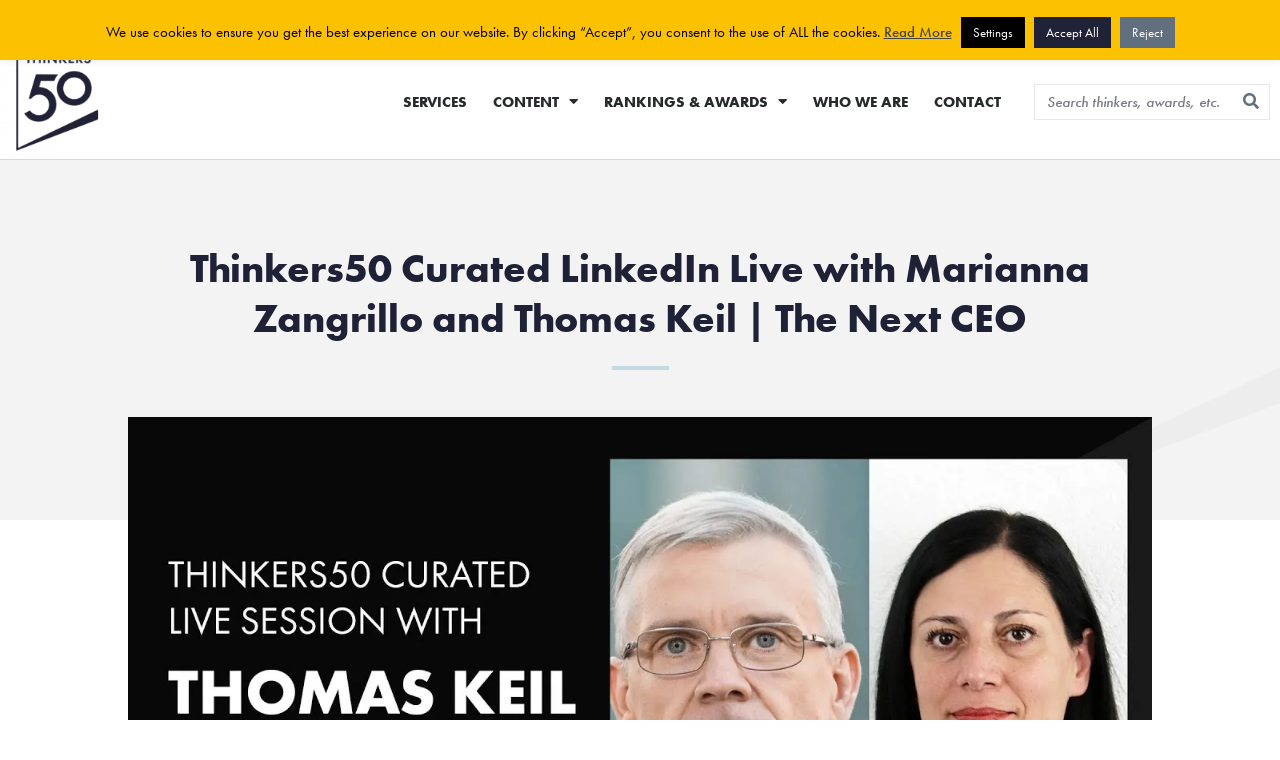

--- FILE ---
content_type: text/html; charset=UTF-8
request_url: https://thinkers50.com/blog/thinkers50-curated-linkedin-live-with-marianna-and-thomas-the-next-ceo/
body_size: 46999
content:
<!doctype html>
<html lang="en-US" prefix="og: https://ogp.me/ns#">
<head>
	<meta charset="UTF-8">
	<meta name="viewport" content="width=device-width, initial-scale=1">
	<link rel="profile" href="https://gmpg.org/xfn/11">
		<style>img:is([sizes="auto" i], [sizes^="auto," i]) { contain-intrinsic-size: 3000px 1500px }</style>
	
<!-- Search Engine Optimization by Rank Math PRO - https://rankmath.com/ -->
<title>Thinkers50 Curated LinkedIn Live with Marianna Zangrillo and Thomas Keil | The Next CEO - Thinkers50</title>
<meta name="description" content="https://www.youtube.com/watch?v=8lxqUHeBVbI"/>
<meta name="robots" content="follow, index, max-snippet:-1, max-video-preview:-1, max-image-preview:large"/>
<link rel="canonical" href="https://thinkers50.com/blog/thinkers50-curated-linkedin-live-with-marianna-and-thomas-the-next-ceo/" />
<meta property="og:locale" content="en_US" />
<meta property="og:type" content="article" />
<meta property="og:title" content="Thinkers50 Curated LinkedIn Live with Marianna Zangrillo and Thomas Keil | The Next CEO - Thinkers50" />
<meta property="og:description" content="https://www.youtube.com/watch?v=8lxqUHeBVbI" />
<meta property="og:url" content="https://thinkers50.com/blog/thinkers50-curated-linkedin-live-with-marianna-and-thomas-the-next-ceo/" />
<meta property="og:site_name" content="Thinkers50" />
<meta property="article:tag" content="Marianna and Thomas" />
<meta property="article:section" content="Blog" />
<meta property="og:updated_time" content="2025-09-08T13:13:48+01:00" />
<meta property="og:image" content="https://ik.imagekit.io/thinkers50/wp-content/uploads/thomas-and-marianna-linkedin-thumbnail.jpg" />
<meta property="og:image:secure_url" content="https://ik.imagekit.io/thinkers50/wp-content/uploads/thomas-and-marianna-linkedin-thumbnail.jpg" />
<meta property="og:image:width" content="1280" />
<meta property="og:image:height" content="720" />
<meta property="og:image:alt" content="Thinkers50 Curated LinkedIn Live with Marianna Zangrillo and Thomas Keil | The Next CEO" />
<meta property="og:image:type" content="image/jpeg" />
<meta property="article:published_time" content="2021-06-08T03:10:06+01:00" />
<meta property="article:modified_time" content="2025-09-08T13:13:48+01:00" />
<meta property="og:video" content="https://www.youtube.com/embed/8lxqUHeBVbI" />
<meta property="video:duration" content="2183" />
<meta property="ya:ovs:upload_date" content="2021-06-23" />
<meta property="ya:ovs:allow_embed" content="true" />
<meta name="twitter:card" content="summary_large_image" />
<meta name="twitter:title" content="Thinkers50 Curated LinkedIn Live with Marianna Zangrillo and Thomas Keil | The Next CEO - Thinkers50" />
<meta name="twitter:description" content="https://www.youtube.com/watch?v=8lxqUHeBVbI" />
<meta name="twitter:image" content="https://ik.imagekit.io/thinkers50/wp-content/uploads/thomas-and-marianna-linkedin-thumbnail.jpg" />
<meta name="twitter:label1" content="Written by" />
<meta name="twitter:data1" content="mtapscott" />
<meta name="twitter:label2" content="Time to read" />
<meta name="twitter:data2" content="29 minutes" />
<script type="application/ld+json" class="rank-math-schema-pro">{"@context":"https://schema.org","@graph":[{"@type":"Organization","@id":"https://thinkers50.com/#organization","name":"Thinkers50","logo":{"@type":"ImageObject","@id":"https://thinkers50.com/#logo","url":"https://ik.imagekit.io/thinkers50/wp-content/uploads/Thinkers50_dark-300x293-1-150x150.png","contentUrl":"https://ik.imagekit.io/thinkers50/wp-content/uploads/Thinkers50_dark-300x293-1-150x150.png","caption":"Thinkers50","inLanguage":"en-US"}},{"@type":"WebSite","@id":"https://thinkers50.com/#website","url":"https://thinkers50.com","name":"Thinkers50","publisher":{"@id":"https://thinkers50.com/#organization"},"inLanguage":"en-US"},{"@type":"ImageObject","@id":"https://ik.imagekit.io/thinkers50/wp-content/uploads/thomas-and-marianna-linkedin-thumbnail.jpg","url":"https://ik.imagekit.io/thinkers50/wp-content/uploads/thomas-and-marianna-linkedin-thumbnail.jpg","width":"1280","height":"720","inLanguage":"en-US"},{"@type":"WebPage","@id":"https://thinkers50.com/blog/thinkers50-curated-linkedin-live-with-marianna-and-thomas-the-next-ceo/#webpage","url":"https://thinkers50.com/blog/thinkers50-curated-linkedin-live-with-marianna-and-thomas-the-next-ceo/","name":"Thinkers50 Curated LinkedIn Live with Marianna Zangrillo and Thomas Keil | The Next CEO - Thinkers50","datePublished":"2021-06-08T03:10:06+01:00","dateModified":"2025-09-08T13:13:48+01:00","isPartOf":{"@id":"https://thinkers50.com/#website"},"primaryImageOfPage":{"@id":"https://ik.imagekit.io/thinkers50/wp-content/uploads/thomas-and-marianna-linkedin-thumbnail.jpg"},"inLanguage":"en-US"},{"@type":"Person","@id":"https://thinkers50.com/blog/thinkers50-curated-linkedin-live-with-marianna-and-thomas-the-next-ceo/#author","name":"mtapscott","image":{"@type":"ImageObject","@id":"https://secure.gravatar.com/avatar/350dbde8fd421b96f3348e554dcaf48a4cc83cfcd465bd984d2a0bcda18e36e2?s=96&amp;d=mm&amp;r=g","url":"https://secure.gravatar.com/avatar/350dbde8fd421b96f3348e554dcaf48a4cc83cfcd465bd984d2a0bcda18e36e2?s=96&amp;d=mm&amp;r=g","caption":"mtapscott","inLanguage":"en-US"},"worksFor":{"@id":"https://thinkers50.com/#organization"}},{"headline":"Thinkers50 Curated LinkedIn Live with Marianna Zangrillo and Thomas Keil | The Next CEO - Thinkers50","description":"https://www.youtube.com/watch?v=8lxqUHeBVbI","datePublished":"2021-06-08T03:10:06+01:00","dateModified":"2025-09-08T13:13:48+01:00","image":{"@id":"https://ik.imagekit.io/thinkers50/wp-content/uploads/thomas-and-marianna-linkedin-thumbnail.jpg"},"author":{"@id":"https://thinkers50.com/blog/thinkers50-curated-linkedin-live-with-marianna-and-thomas-the-next-ceo/#author","name":"mtapscott"},"@type":"BlogPosting","name":"Thinkers50 Curated LinkedIn Live with Marianna Zangrillo and Thomas Keil | The Next CEO - Thinkers50","@id":"https://thinkers50.com/blog/thinkers50-curated-linkedin-live-with-marianna-and-thomas-the-next-ceo/#schema-20205419","isPartOf":{"@id":"https://thinkers50.com/blog/thinkers50-curated-linkedin-live-with-marianna-and-thomas-the-next-ceo/#webpage"},"publisher":{"@id":"https://thinkers50.com/#organization"},"inLanguage":"en-US","mainEntityOfPage":{"@id":"https://thinkers50.com/blog/thinkers50-curated-linkedin-live-with-marianna-and-thomas-the-next-ceo/#webpage"}},{"@type":"VideoObject","name":"Thinkers50 Curated LinkedIn Live with Marianna and Thomas | The Next CEO","description":"Every year, companies spend billions of dollars in board time and headhunter fees on CEO searches. In fact, by many accounts, the selection of the next CEO i...","uploadDate":"2021-06-23","thumbnailUrl":"https://ik.imagekit.io/thinkers50/wp-content/uploads/thinkers50-curated-linkedin-live-14.jpg","embedUrl":"https://www.youtube.com/embed/8lxqUHeBVbI","duration":"PT36M23S","width":"1280","height":"720","isFamilyFriendly":"True","@id":"https://thinkers50.com/blog/thinkers50-curated-linkedin-live-with-marianna-and-thomas-the-next-ceo/#schema-20205420","isPartOf":{"@id":"https://thinkers50.com/blog/thinkers50-curated-linkedin-live-with-marianna-and-thomas-the-next-ceo/#webpage"},"publisher":{"@id":"https://thinkers50.com/#organization"},"inLanguage":"en-US","mainEntityOfPage":{"@id":"https://thinkers50.com/blog/thinkers50-curated-linkedin-live-with-marianna-and-thomas-the-next-ceo/#webpage"}}]}</script>
<!-- /Rank Math WordPress SEO plugin -->

<link rel='dns-prefetch' href='//js-eu1.hs-scripts.com' />
<link rel="alternate" type="application/rss+xml" title="Thinkers50 &raquo; Feed" href="https://thinkers50.com/feed/" />
<link rel="alternate" type="application/rss+xml" title="Thinkers50 &raquo; Comments Feed" href="https://thinkers50.com/comments/feed/" />
<link rel="alternate" type="text/calendar" title="Thinkers50 &raquo; iCal Feed" href="https://thinkers50.com/events/?ical=1" />
<link rel="stylesheet" type="text/css" href="https://use.typekit.net/mso4jpk.css"><link rel='stylesheet' id='tribe-events-pro-mini-calendar-block-styles-css' href='https://thinkers50.com/wp-content/plugins/events-calendar-pro/src/resources/css/tribe-events-pro-mini-calendar-block.min.css?x48929' media='all' />
<link rel='stylesheet' id='bdt-uikit-css' href='https://thinkers50.com/wp-content/plugins/bdthemes-element-pack/assets/css/bdt-uikit.css?x48929' media='all' />
<link rel='stylesheet' id='ep-helper-css' href='https://thinkers50.com/wp-content/plugins/bdthemes-element-pack/assets/css/ep-helper.css?x48929' media='all' />
<link rel='stylesheet' id='wp-block-library-css' href='https://thinkers50.com/wp-includes/css/dist/block-library/style.min.css?x48929' media='all' />
<style id='classic-theme-styles-inline-css'>
/*! This file is auto-generated */
.wp-block-button__link{color:#fff;background-color:#32373c;border-radius:9999px;box-shadow:none;text-decoration:none;padding:calc(.667em + 2px) calc(1.333em + 2px);font-size:1.125em}.wp-block-file__button{background:#32373c;color:#fff;text-decoration:none}
</style>
<style id='global-styles-inline-css'>
:root{--wp--preset--aspect-ratio--square: 1;--wp--preset--aspect-ratio--4-3: 4/3;--wp--preset--aspect-ratio--3-4: 3/4;--wp--preset--aspect-ratio--3-2: 3/2;--wp--preset--aspect-ratio--2-3: 2/3;--wp--preset--aspect-ratio--16-9: 16/9;--wp--preset--aspect-ratio--9-16: 9/16;--wp--preset--color--black: #000000;--wp--preset--color--cyan-bluish-gray: #abb8c3;--wp--preset--color--white: #ffffff;--wp--preset--color--pale-pink: #f78da7;--wp--preset--color--vivid-red: #cf2e2e;--wp--preset--color--luminous-vivid-orange: #ff6900;--wp--preset--color--luminous-vivid-amber: #fcb900;--wp--preset--color--light-green-cyan: #7bdcb5;--wp--preset--color--vivid-green-cyan: #00d084;--wp--preset--color--pale-cyan-blue: #8ed1fc;--wp--preset--color--vivid-cyan-blue: #0693e3;--wp--preset--color--vivid-purple: #9b51e0;--wp--preset--gradient--vivid-cyan-blue-to-vivid-purple: linear-gradient(135deg,rgba(6,147,227,1) 0%,rgb(155,81,224) 100%);--wp--preset--gradient--light-green-cyan-to-vivid-green-cyan: linear-gradient(135deg,rgb(122,220,180) 0%,rgb(0,208,130) 100%);--wp--preset--gradient--luminous-vivid-amber-to-luminous-vivid-orange: linear-gradient(135deg,rgba(252,185,0,1) 0%,rgba(255,105,0,1) 100%);--wp--preset--gradient--luminous-vivid-orange-to-vivid-red: linear-gradient(135deg,rgba(255,105,0,1) 0%,rgb(207,46,46) 100%);--wp--preset--gradient--very-light-gray-to-cyan-bluish-gray: linear-gradient(135deg,rgb(238,238,238) 0%,rgb(169,184,195) 100%);--wp--preset--gradient--cool-to-warm-spectrum: linear-gradient(135deg,rgb(74,234,220) 0%,rgb(151,120,209) 20%,rgb(207,42,186) 40%,rgb(238,44,130) 60%,rgb(251,105,98) 80%,rgb(254,248,76) 100%);--wp--preset--gradient--blush-light-purple: linear-gradient(135deg,rgb(255,206,236) 0%,rgb(152,150,240) 100%);--wp--preset--gradient--blush-bordeaux: linear-gradient(135deg,rgb(254,205,165) 0%,rgb(254,45,45) 50%,rgb(107,0,62) 100%);--wp--preset--gradient--luminous-dusk: linear-gradient(135deg,rgb(255,203,112) 0%,rgb(199,81,192) 50%,rgb(65,88,208) 100%);--wp--preset--gradient--pale-ocean: linear-gradient(135deg,rgb(255,245,203) 0%,rgb(182,227,212) 50%,rgb(51,167,181) 100%);--wp--preset--gradient--electric-grass: linear-gradient(135deg,rgb(202,248,128) 0%,rgb(113,206,126) 100%);--wp--preset--gradient--midnight: linear-gradient(135deg,rgb(2,3,129) 0%,rgb(40,116,252) 100%);--wp--preset--font-size--small: 13px;--wp--preset--font-size--medium: 20px;--wp--preset--font-size--large: 36px;--wp--preset--font-size--x-large: 42px;--wp--preset--spacing--20: 0.44rem;--wp--preset--spacing--30: 0.67rem;--wp--preset--spacing--40: 1rem;--wp--preset--spacing--50: 1.5rem;--wp--preset--spacing--60: 2.25rem;--wp--preset--spacing--70: 3.38rem;--wp--preset--spacing--80: 5.06rem;--wp--preset--shadow--natural: 6px 6px 9px rgba(0, 0, 0, 0.2);--wp--preset--shadow--deep: 12px 12px 50px rgba(0, 0, 0, 0.4);--wp--preset--shadow--sharp: 6px 6px 0px rgba(0, 0, 0, 0.2);--wp--preset--shadow--outlined: 6px 6px 0px -3px rgba(255, 255, 255, 1), 6px 6px rgba(0, 0, 0, 1);--wp--preset--shadow--crisp: 6px 6px 0px rgba(0, 0, 0, 1);}:where(.is-layout-flex){gap: 0.5em;}:where(.is-layout-grid){gap: 0.5em;}body .is-layout-flex{display: flex;}.is-layout-flex{flex-wrap: wrap;align-items: center;}.is-layout-flex > :is(*, div){margin: 0;}body .is-layout-grid{display: grid;}.is-layout-grid > :is(*, div){margin: 0;}:where(.wp-block-columns.is-layout-flex){gap: 2em;}:where(.wp-block-columns.is-layout-grid){gap: 2em;}:where(.wp-block-post-template.is-layout-flex){gap: 1.25em;}:where(.wp-block-post-template.is-layout-grid){gap: 1.25em;}.has-black-color{color: var(--wp--preset--color--black) !important;}.has-cyan-bluish-gray-color{color: var(--wp--preset--color--cyan-bluish-gray) !important;}.has-white-color{color: var(--wp--preset--color--white) !important;}.has-pale-pink-color{color: var(--wp--preset--color--pale-pink) !important;}.has-vivid-red-color{color: var(--wp--preset--color--vivid-red) !important;}.has-luminous-vivid-orange-color{color: var(--wp--preset--color--luminous-vivid-orange) !important;}.has-luminous-vivid-amber-color{color: var(--wp--preset--color--luminous-vivid-amber) !important;}.has-light-green-cyan-color{color: var(--wp--preset--color--light-green-cyan) !important;}.has-vivid-green-cyan-color{color: var(--wp--preset--color--vivid-green-cyan) !important;}.has-pale-cyan-blue-color{color: var(--wp--preset--color--pale-cyan-blue) !important;}.has-vivid-cyan-blue-color{color: var(--wp--preset--color--vivid-cyan-blue) !important;}.has-vivid-purple-color{color: var(--wp--preset--color--vivid-purple) !important;}.has-black-background-color{background-color: var(--wp--preset--color--black) !important;}.has-cyan-bluish-gray-background-color{background-color: var(--wp--preset--color--cyan-bluish-gray) !important;}.has-white-background-color{background-color: var(--wp--preset--color--white) !important;}.has-pale-pink-background-color{background-color: var(--wp--preset--color--pale-pink) !important;}.has-vivid-red-background-color{background-color: var(--wp--preset--color--vivid-red) !important;}.has-luminous-vivid-orange-background-color{background-color: var(--wp--preset--color--luminous-vivid-orange) !important;}.has-luminous-vivid-amber-background-color{background-color: var(--wp--preset--color--luminous-vivid-amber) !important;}.has-light-green-cyan-background-color{background-color: var(--wp--preset--color--light-green-cyan) !important;}.has-vivid-green-cyan-background-color{background-color: var(--wp--preset--color--vivid-green-cyan) !important;}.has-pale-cyan-blue-background-color{background-color: var(--wp--preset--color--pale-cyan-blue) !important;}.has-vivid-cyan-blue-background-color{background-color: var(--wp--preset--color--vivid-cyan-blue) !important;}.has-vivid-purple-background-color{background-color: var(--wp--preset--color--vivid-purple) !important;}.has-black-border-color{border-color: var(--wp--preset--color--black) !important;}.has-cyan-bluish-gray-border-color{border-color: var(--wp--preset--color--cyan-bluish-gray) !important;}.has-white-border-color{border-color: var(--wp--preset--color--white) !important;}.has-pale-pink-border-color{border-color: var(--wp--preset--color--pale-pink) !important;}.has-vivid-red-border-color{border-color: var(--wp--preset--color--vivid-red) !important;}.has-luminous-vivid-orange-border-color{border-color: var(--wp--preset--color--luminous-vivid-orange) !important;}.has-luminous-vivid-amber-border-color{border-color: var(--wp--preset--color--luminous-vivid-amber) !important;}.has-light-green-cyan-border-color{border-color: var(--wp--preset--color--light-green-cyan) !important;}.has-vivid-green-cyan-border-color{border-color: var(--wp--preset--color--vivid-green-cyan) !important;}.has-pale-cyan-blue-border-color{border-color: var(--wp--preset--color--pale-cyan-blue) !important;}.has-vivid-cyan-blue-border-color{border-color: var(--wp--preset--color--vivid-cyan-blue) !important;}.has-vivid-purple-border-color{border-color: var(--wp--preset--color--vivid-purple) !important;}.has-vivid-cyan-blue-to-vivid-purple-gradient-background{background: var(--wp--preset--gradient--vivid-cyan-blue-to-vivid-purple) !important;}.has-light-green-cyan-to-vivid-green-cyan-gradient-background{background: var(--wp--preset--gradient--light-green-cyan-to-vivid-green-cyan) !important;}.has-luminous-vivid-amber-to-luminous-vivid-orange-gradient-background{background: var(--wp--preset--gradient--luminous-vivid-amber-to-luminous-vivid-orange) !important;}.has-luminous-vivid-orange-to-vivid-red-gradient-background{background: var(--wp--preset--gradient--luminous-vivid-orange-to-vivid-red) !important;}.has-very-light-gray-to-cyan-bluish-gray-gradient-background{background: var(--wp--preset--gradient--very-light-gray-to-cyan-bluish-gray) !important;}.has-cool-to-warm-spectrum-gradient-background{background: var(--wp--preset--gradient--cool-to-warm-spectrum) !important;}.has-blush-light-purple-gradient-background{background: var(--wp--preset--gradient--blush-light-purple) !important;}.has-blush-bordeaux-gradient-background{background: var(--wp--preset--gradient--blush-bordeaux) !important;}.has-luminous-dusk-gradient-background{background: var(--wp--preset--gradient--luminous-dusk) !important;}.has-pale-ocean-gradient-background{background: var(--wp--preset--gradient--pale-ocean) !important;}.has-electric-grass-gradient-background{background: var(--wp--preset--gradient--electric-grass) !important;}.has-midnight-gradient-background{background: var(--wp--preset--gradient--midnight) !important;}.has-small-font-size{font-size: var(--wp--preset--font-size--small) !important;}.has-medium-font-size{font-size: var(--wp--preset--font-size--medium) !important;}.has-large-font-size{font-size: var(--wp--preset--font-size--large) !important;}.has-x-large-font-size{font-size: var(--wp--preset--font-size--x-large) !important;}
:where(.wp-block-post-template.is-layout-flex){gap: 1.25em;}:where(.wp-block-post-template.is-layout-grid){gap: 1.25em;}
:where(.wp-block-columns.is-layout-flex){gap: 2em;}:where(.wp-block-columns.is-layout-grid){gap: 2em;}
:root :where(.wp-block-pullquote){font-size: 1.5em;line-height: 1.6;}
</style>
<link rel='stylesheet' id='titan-adminbar-styles-css' href='https://thinkers50.com/wp-content/plugins/anti-spam/assets/css/admin-bar.css?x48929' media='all' />
<link rel='stylesheet' id='cookie-law-info-css' href='https://thinkers50.com/wp-content/plugins/cookie-law-info/legacy/public/css/cookie-law-info-public.css?x48929' media='all' />
<link rel='stylesheet' id='cookie-law-info-gdpr-css' href='https://thinkers50.com/wp-content/plugins/cookie-law-info/legacy/public/css/cookie-law-info-gdpr.css?x48929' media='all' />
<link rel='stylesheet' id='woocommerce-layout-css' href='https://thinkers50.com/wp-content/plugins/woocommerce/assets/css/woocommerce-layout.css?x48929' media='all' />
<link rel='stylesheet' id='woocommerce-smallscreen-css' href='https://thinkers50.com/wp-content/plugins/woocommerce/assets/css/woocommerce-smallscreen.css?x48929' media='only screen and (max-width: 768px)' />
<link rel='stylesheet' id='woocommerce-general-css' href='https://thinkers50.com/wp-content/plugins/woocommerce/assets/css/woocommerce.css?x48929' media='all' />
<style id='woocommerce-inline-inline-css'>
.woocommerce form .form-row .required { visibility: visible; }
</style>
<link rel='stylesheet' id='wpmt-css-frontend-css' href='https://thinkers50.com/wp-content/plugins/wp-mailto-links/core/includes/assets/css/style.css?x48929' media='all' />
<link rel='stylesheet' id='dashicons-css' href='https://thinkers50.com/wp-includes/css/dashicons.min.css?x48929' media='all' />
<link rel='stylesheet' id='tribe-events-v2-single-skeleton-css' href='https://thinkers50.com/wp-content/plugins/the-events-calendar/src/resources/css/tribe-events-single-skeleton.min.css?x48929' media='all' />
<link rel='stylesheet' id='tribe-events-v2-single-skeleton-full-css' href='https://thinkers50.com/wp-content/plugins/the-events-calendar/src/resources/css/tribe-events-single-full.min.css?x48929' media='all' />
<link rel='stylesheet' id='tec-events-elementor-widgets-base-styles-css' href='https://thinkers50.com/wp-content/plugins/the-events-calendar/src/resources/css/integrations/plugins/elementor/widgets/widget-base.min.css?x48929' media='all' />
<link rel='stylesheet' id='hello-elementor-css' href='https://thinkers50.com/wp-content/themes/hello-elementor/style.min.css?x48929' media='all' />
<link rel='stylesheet' id='hello-elementor-theme-style-css' href='https://thinkers50.com/wp-content/themes/hello-elementor/theme.min.css?x48929' media='all' />
<link rel='stylesheet' id='elementor-frontend-css' href='https://thinkers50.com/wp-content/uploads/elementor/css/custom-frontend.min.css?x48929' media='all' />
<link rel='stylesheet' id='elementor-post-57713-css' href='https://thinkers50.com/wp-content/uploads/elementor/css/post-57713.css?x48929' media='all' />
<link rel='stylesheet' id='elementor-icons-css' href='https://thinkers50.com/wp-content/plugins/elementor/assets/lib/eicons/css/elementor-icons.min.css?x48929' media='all' />
<link rel='stylesheet' id='swiper-css' href='https://thinkers50.com/wp-content/plugins/elementor/assets/lib/swiper/css/swiper.min.css?x48929' media='all' />
<link rel='stylesheet' id='elementor-pro-css' href='https://thinkers50.com/wp-content/uploads/elementor/css/custom-pro-frontend.min.css?x48929' media='all' />
<link rel='stylesheet' id='uael-frontend-css' href='https://thinkers50.com/wp-content/plugins/ultimate-elementor/assets/min-css/uael-frontend.min.css?x48929' media='all' />
<link rel='stylesheet' id='elementor-post-57608-css' href='https://thinkers50.com/wp-content/uploads/elementor/css/post-57608.css?x48929' media='all' />
<link rel='stylesheet' id='elementor-post-57606-css' href='https://thinkers50.com/wp-content/uploads/elementor/css/post-57606.css?x48929' media='all' />
<link rel='stylesheet' id='elementor-post-57534-css' href='https://thinkers50.com/wp-content/uploads/elementor/css/post-57534.css?x48929' media='all' />
<link rel='stylesheet' id='elementor-post-82176-css' href='https://thinkers50.com/wp-content/uploads/elementor/css/post-82176.css?x48929' media='all' />
<link rel='stylesheet' id='elementor-post-75820-css' href='https://thinkers50.com/wp-content/uploads/elementor/css/post-75820.css?x48929' media='all' />
<link rel='stylesheet' id='elementor-post-63383-css' href='https://thinkers50.com/wp-content/uploads/elementor/css/post-63383.css?x48929' media='all' />
<link rel='stylesheet' id='tec-variables-skeleton-css' href='https://thinkers50.com/wp-content/plugins/event-tickets/common/src/resources/css/variables-skeleton.min.css?x48929' media='all' />
<link rel='stylesheet' id='tec-variables-full-css' href='https://thinkers50.com/wp-content/plugins/event-tickets/common/src/resources/css/variables-full.min.css?x48929' media='all' />
<link rel='stylesheet' id='tribe-events-v2-virtual-single-block-css' href='https://thinkers50.com/wp-content/plugins/events-calendar-pro/src/resources/css/events-virtual-single-block.min.css?x48929' media='all' />
<link rel='stylesheet' id='hello-elementor-child-style-css' href='https://thinkers50.com/wp-content/themes/hello-thinkers50/style.css?x48929' media='all' />
<link rel='stylesheet' id='google-fonts-1-css' href='https://fonts.googleapis.com/css?family=Roboto%3A100%2C100italic%2C200%2C200italic%2C300%2C300italic%2C400%2C400italic%2C500%2C500italic%2C600%2C600italic%2C700%2C700italic%2C800%2C800italic%2C900%2C900italic&#038;display=swap' media='all' />
<link rel='stylesheet' id='elementor-icons-shared-0-css' href='https://thinkers50.com/wp-content/plugins/elementor/assets/lib/font-awesome/css/fontawesome.min.css?x48929' media='all' />
<link rel='stylesheet' id='elementor-icons-fa-solid-css' href='https://thinkers50.com/wp-content/plugins/elementor/assets/lib/font-awesome/css/solid.min.css?x48929' media='all' />
<link rel='stylesheet' id='elementor-icons-fa-brands-css' href='https://thinkers50.com/wp-content/plugins/elementor/assets/lib/font-awesome/css/brands.min.css?x48929' media='all' />
<link rel="preconnect" href="https://fonts.gstatic.com/" crossorigin><!--n2css--><!--n2js--><script src="https://thinkers50.com/wp-includes/js/jquery/jquery.min.js?x48929" id="jquery-core-js"></script>
<script src="https://thinkers50.com/wp-includes/js/jquery/jquery-migrate.min.js?x48929" id="jquery-migrate-js"></script>
<script id="cookie-law-info-js-extra">
var Cli_Data = {"nn_cookie_ids":["__cf_bm","LANG","nsid","tsrce","x-pp-s","l7_az","sp_t","sp_landing","yt.innertube::requests","yt.innertube::nextId","test_cookie","NID","_ga_ZP8HQ8RZXS","_ga","_gid","YSC","_gat_gtag_UA_10408481_1","VISITOR_INFO1_LIVE","CONSENT","yt-remote-device-id","yt-remote-connected-devices","elementor","_GRECAPTCHA","ts","ts_c","__stripe_mid","cookielawinfo-checkbox-non-necessary","__stripe_sid","cookielawinfo-checkbox-functional","enforce_policy","cookielawinfo-checkbox-performance","cookielawinfo-checkbox-analytics","cookielawinfo-checkbox-advertisement","cookielawinfo-checkbox-others","loglevel","m","CookieLawInfoConsent","cookielawinfo-checkbox-necessary","DEVICE_INFO"],"cookielist":[],"non_necessary_cookies":{"necessary":["_GRECAPTCHA","__stripe_sid","enforce_policy","__stripe_mid","ts_c","ts","elementor","CookieLawInfoConsent"],"functional":["x-pp-s","tsrce","sp_landing","nsid","LANG","__cf_bm","sp_t"],"performance":["l7_az"],"analytics":["CONSENT","_gat_gtag_UA_10408481_1","_gid","_ga","_ga_ZP8HQ8RZXS"],"advertisement":["YSC","NID","test_cookie","yt.innertube::nextId","yt.innertube::requests","yt-remote-connected-devices","yt-remote-device-id","VISITOR_INFO1_LIVE"],"others":["m","loglevel","DEVICE_INFO"]},"ccpaEnabled":"","ccpaRegionBased":"","ccpaBarEnabled":"","strictlyEnabled":["necessary","obligatoire"],"ccpaType":"gdpr","js_blocking":"","custom_integration":"","triggerDomRefresh":"","secure_cookies":""};
var cli_cookiebar_settings = {"animate_speed_hide":"500","animate_speed_show":"500","background":"#fcc100","border":"#444","border_on":"","button_1_button_colour":"#1f2137","button_1_button_hover":"#191a2c","button_1_link_colour":"#fcd266","button_1_as_button":"1","button_1_new_win":"","button_2_button_colour":"#333","button_2_button_hover":"#292929","button_2_link_colour":"#444","button_2_as_button":"","button_2_hidebar":"","button_3_button_colour":"#616f7e","button_3_button_hover":"#4e5965","button_3_link_colour":"#ffffff","button_3_as_button":"1","button_3_new_win":"","button_4_button_colour":"#000","button_4_button_hover":"#000000","button_4_link_colour":"#fff","button_4_as_button":"1","button_7_button_colour":"#202237","button_7_button_hover":"#1a1b2c","button_7_link_colour":"#fff","button_7_as_button":"1","button_7_new_win":"","font_family":"inherit","header_fix":"","notify_animate_hide":"1","notify_animate_show":"1","notify_div_id":"#cookie-law-info-bar","notify_position_horizontal":"right","notify_position_vertical":"top","scroll_close":"","scroll_close_reload":"","accept_close_reload":"1","reject_close_reload":"","showagain_tab":"","showagain_background":"#fff","showagain_border":"#000","showagain_div_id":"#cookie-law-info-again","showagain_x_position":"100px","text":"#000","show_once_yn":"","show_once":"10000","logging_on":"","as_popup":"","popup_overlay":"1","bar_heading_text":"","cookie_bar_as":"banner","popup_showagain_position":"bottom-right","widget_position":"left"};
var log_object = {"ajax_url":"https:\/\/thinkers50.com\/wp-admin\/admin-ajax.php"};
</script>
<script src="https://thinkers50.com/wp-content/plugins/cookie-law-info/legacy/public/js/cookie-law-info-public.js?x48929" id="cookie-law-info-js"></script>
<script src="https://thinkers50.com/wp-content/plugins/woocommerce/assets/js/jquery-blockui/jquery.blockUI.min.js?x48929" id="wc-jquery-blockui-js" defer data-wp-strategy="defer"></script>
<script src="https://thinkers50.com/wp-content/plugins/woocommerce/assets/js/js-cookie/js.cookie.min.js?x48929" id="wc-js-cookie-js" defer data-wp-strategy="defer"></script>
<script id="woocommerce-js-extra">
var woocommerce_params = {"ajax_url":"\/wp-admin\/admin-ajax.php","wc_ajax_url":"\/?wc-ajax=%%endpoint%%","i18n_password_show":"Show password","i18n_password_hide":"Hide password"};
</script>
<script src="https://thinkers50.com/wp-content/plugins/woocommerce/assets/js/frontend/woocommerce.min.js?x48929" id="woocommerce-js" defer data-wp-strategy="defer"></script>
<script src="https://thinkers50.com/wp-content/plugins/wp-mailto-links/core/includes/assets/js/custom.js?x48929" id="wpmt-js-frontend-js"></script>
<link rel="https://api.w.org/" href="https://thinkers50.com/wp-json/" /><link rel="alternate" title="JSON" type="application/json" href="https://thinkers50.com/wp-json/wp/v2/posts/32324" /><link rel="EditURI" type="application/rsd+xml" title="RSD" href="https://thinkers50.com/xmlrpc.php?rsd" />
<link rel='shortlink' href='https://thinkers50.com/?p=32324' />
<link rel="alternate" title="oEmbed (JSON)" type="application/json+oembed" href="https://thinkers50.com/wp-json/oembed/1.0/embed?url=https%3A%2F%2Fthinkers50.com%2Fblog%2Fthinkers50-curated-linkedin-live-with-marianna-and-thomas-the-next-ceo%2F" />
<link rel="alternate" title="oEmbed (XML)" type="text/xml+oembed" href="https://thinkers50.com/wp-json/oembed/1.0/embed?url=https%3A%2F%2Fthinkers50.com%2Fblog%2Fthinkers50-curated-linkedin-live-with-marianna-and-thomas-the-next-ceo%2F&#038;format=xml" />
			<!-- DO NOT COPY THIS SNIPPET! Start of Page Analytics Tracking for HubSpot WordPress plugin v11.3.6-->
			<script class="hsq-set-content-id" data-content-id="blog-post">
				var _hsq = _hsq || [];
				_hsq.push(["setContentType", "blog-post"]);
			</script>
			<!-- DO NOT COPY THIS SNIPPET! End of Page Analytics Tracking for HubSpot WordPress plugin -->
			<meta name="et-api-version" content="v1"><meta name="et-api-origin" content="https://thinkers50.com"><link rel="https://theeventscalendar.com/" href="https://thinkers50.com/wp-json/tribe/tickets/v1/" /><meta name="tec-api-version" content="v1"><meta name="tec-api-origin" content="https://thinkers50.com"><link rel="alternate" href="https://thinkers50.com/wp-json/tribe/events/v1/" /><style type="text/css">dd ul.bulleted {  float:none;clear:both; }</style>	<noscript><style>.woocommerce-product-gallery{ opacity: 1 !important; }</style></noscript>
	<meta name="generator" content="Elementor 3.14.1; features: e_dom_optimization, e_optimized_assets_loading, a11y_improvements, additional_custom_breakpoints; settings: css_print_method-external, google_font-enabled, font_display-swap">
<!-- Google Tag Manager -->
<script>(function(w,d,s,l,i){w[l]=w[l]||[];w[l].push({'gtm.start':
new Date().getTime(),event:'gtm.js'});var f=d.getElementsByTagName(s)[0],
j=d.createElement(s),dl=l!='dataLayer'?'&l='+l:'';j.async=true;j.src=
'https://www.googletagmanager.com/gtm.js?id='+i+dl;f.parentNode.insertBefore(j,f);
})(window,document,'script','dataLayer','GTM-KRDZZW8F');</script>
<!-- End Google Tag Manager -->
<link rel="icon" href="https://ik.imagekit.io/thinkers50/wp-content/uploads/Thinkers50_RGB_yellow-fav-2.png" sizes="32x32" />
<link rel="icon" href="https://ik.imagekit.io/thinkers50/wp-content/uploads/Thinkers50_RGB_yellow-fav-2.png" sizes="192x192" />
<link rel="apple-touch-icon" href="https://ik.imagekit.io/thinkers50/wp-content/uploads/Thinkers50_RGB_yellow-fav-2.png" />
<meta name="msapplication-TileImage" content="https://ik.imagekit.io/thinkers50/wp-content/uploads/Thinkers50_RGB_yellow-fav-2.png" />
		<style id="wp-custom-css">
			.text-white a { color: #FFF; }

input[type="search"]::placeholder { overflow: visible; }
.video-container {
	position:relative;
	padding-bottom:56.25%;
	padding-top:30px;
	height:0;
	overflow:hidden;
	margin-bottom:30px;
}

.video-container iframe, .video-container object, .video-container embed {
	position:absolute;
	top:0;
	left:0;
	width:100%;
	height:100%;
}

#epta-template.epta-template-1 .epta-light-bg, #epta-template.epta-template-1 .epta-countdown-cell, #epta-template.epta-template-1 .epta-sidebar-box h2.tribe-events-single-section-title, #epta-template.epta-template-1 .epta-addto-calendar a { background-color: #202237!important;}

body .entry .entry-content .event-tickets .tribe-tickets__attendee__fields__footer_checkout-button.tribe-common-c-btn:disabled, body .entry .entry-content .event-tickets .tribe-tickets__tickets-buy.tribe-common-c-btn:disabled, body .event-tickets .tribe-tickets__attendee__fields__footer_checkout-button.tribe-common-c-btn:disabled, body .event-tickets .tribe-tickets__tickets-buy.tribe-common-c-btn:disabled { background: #e7e6e6; }

body .entry .entry-content .event-tickets .tribe-tickets__tickets-form, body .event-tickets .tribe-tickets__tickets-form { max-width: 900px; }

.wpml-encoded { z-index: 1; }

body .elementor-widget-woocommerce-cart .woocommerce { font-family: 'futura-pt', sans-serif; }

.woocommerce #respond input#submit, .woocommerce a.button, .woocommerce button.button, .woocommerce input.button { font-family: 'futura-pt-bold', sans-serif; font-weight: normal; }

.woocommerce-checkout .button.wc-forward.wp-element-button { display: none; }

.post-password-form { max-width: 600px;
    margin: auto;
    padding: 100px 0; }

@media all and (max-width: 768px) { 
	.post-password-form {
	padding: 50px;
	}
}		</style>
		</head>
<body class="wp-singular post-template-default single single-post postid-32324 single-format-standard wp-custom-logo wp-theme-hello-elementor wp-child-theme-hello-thinkers50 theme-hello-elementor woocommerce-no-js tribe-no-js post-thinkers50-curated-linkedin-live-with-marianna-and-thomas-the-next-ceo elementor-default elementor-kit-57713 elementor-page-57534 tribe-theme-hello-elementor">

<!-- Google Tag Manager (noscript) -->
<noscript><iframe src="https://www.googletagmanager.com/ns.html?id=GTM-KRDZZW8F"
height="0" width="0" style="display:none;visibility:hidden"></iframe></noscript>
<!-- End Google Tag Manager (noscript) -->


<a class="skip-link screen-reader-text" href="#content">Skip to content</a>

		<div data-elementor-type="header" data-elementor-id="57608" class="elementor elementor-57608 elementor-location-header" data-elementor-post-type="elementor_library">
								<section class="elementor-section elementor-top-section elementor-element elementor-element-7e0d01f0 elementor-section-height-min-height elementor-section-content-middle elementor-hidden-mobile elementor-hidden-tablet newsletterpencil elementor-section-boxed elementor-section-height-default elementor-section-items-middle" data-id="7e0d01f0" data-element_type="section" data-settings="{&quot;background_background&quot;:&quot;classic&quot;}">
						<div class="elementor-container elementor-column-gap-no">
					<div class="elementor-column elementor-col-100 elementor-top-column elementor-element elementor-element-159a4795" data-id="159a4795" data-element_type="column">
			<div class="elementor-widget-wrap elementor-element-populated">
								<div class="elementor-element elementor-element-594be5c6 elementor-align-right elementor-widget__width-auto elementor-widget elementor-widget-button" data-id="594be5c6" data-element_type="widget" data-widget_type="button.default">
				<div class="elementor-widget-container">
					<div class="elementor-button-wrapper">
			<a class="elementor-button elementor-button-link elementor-size-sm" href="#elementor-action%3Aaction%3Dpopup%3Aopen%26settings%3DeyJpZCI6IjU4MDg5IiwidG9nZ2xlIjpmYWxzZX0%3D">
						<span class="elementor-button-content-wrapper">
						<span class="elementor-button-icon elementor-align-icon-right">
				<svg xmlns="http://www.w3.org/2000/svg" id="Layer_1" viewBox="0 0 29.78 29.06"><defs><style>.cls-1{fill:none;stroke:#fcd266;stroke-miterlimit:10;}</style></defs><g id="Group_48" transform="translate(-6.484 -6.484)"><g id="basic_mail_open_text" transform="translate(6.984 6.984)"><line id="Line_2" class="cls-1" x1="16.69" y1="6.23" x2="19.58" y2="6.23"></line><line id="Line_3" class="cls-1" x1="10.92" y1="9.12" x2="19.58" y2="9.12"></line><line id="Line_4" class="cls-1" x1="10.92" y1="12.01" x2="19.58" y2="12.01"></line><g id="Group_14" transform="translate(0 0)"><path id="Path_38" class="cls-1" d="M4.43,12.51l10.46,6.56,10.46-6.56"></path><path id="Path_39" class="cls-1" d="M7.91,11.04l-3.49,1.46v12.49H25.35V12.51h0l-3.49-1.46"></path><path id="Path_40" class="cls-1" d="M7.8,14.53V4.07h14.18V14.53"></path></g></g></g></svg>			</span>
						<span class="elementor-button-text">Sign up for newsletter</span>
		</span>
					</a>
		</div>
				</div>
				</div>
				<div class="elementor-element elementor-element-328197ce elementor-align-right elementor-widget__width-auto elementor-widget elementor-widget-button" data-id="328197ce" data-element_type="widget" data-widget_type="button.default">
				<div class="elementor-widget-container">
					<div class="elementor-button-wrapper">
			<a class="elementor-button elementor-button-link elementor-size-sm" href="/cart/">
						<span class="elementor-button-content-wrapper">
						<span class="elementor-button-icon elementor-align-icon-right">
				<svg xmlns="http://www.w3.org/2000/svg" id="Layer_1" data-name="Layer 1" viewBox="0 0 58 57"><polyline points="1.82 1.32 7.86 1.32 13.9 35.14 52.55 35.14" fill="none" stroke="#fed16d" stroke-width="2"></polyline><polyline points="9.07 9.78 56.18 9.78 51.35 35.14" fill="none" stroke="#fed16d" stroke-width="2"></polyline><path d="M52.55,43.6h-38a4.23,4.23,0,0,1-4.23-4.23h0a4.23,4.23,0,0,1,4.23-4.23h5.43" fill="none" stroke="#fed16d" stroke-width="2"></path><circle cx="19.94" cy="52.05" r="3.62" fill="none" stroke="#fed16d" stroke-width="2"></circle><circle cx="47.72" cy="52.05" r="3.62" fill="none" stroke="#fed16d" stroke-width="2"></circle></svg>			</span>
						<span class="elementor-button-text">View cart</span>
		</span>
					</a>
		</div>
				</div>
				</div>
					</div>
		</div>
							</div>
		</section>
				<section class="elementor-section elementor-top-section elementor-element elementor-element-5ad3bb94 elementor-section-content-middle topmenu elementor-section-boxed elementor-section-height-default elementor-section-height-default" data-id="5ad3bb94" data-element_type="section">
						<div class="elementor-container elementor-column-gap-no">
					<div class="elementor-column elementor-col-50 elementor-top-column elementor-element elementor-element-38d531fb" data-id="38d531fb" data-element_type="column">
			<div class="elementor-widget-wrap elementor-element-populated">
								<div class="elementor-element elementor-element-51cb51cf elementor-widget elementor-widget-theme-site-logo elementor-widget-image" data-id="51cb51cf" data-element_type="widget" data-widget_type="theme-site-logo.default">
				<div class="elementor-widget-container">
											<a href="https://thinkers50.com">
			<img width="150" height="150" src="https://ik.imagekit.io/thinkers50/wp-content/uploads/Thinkers50_dark-300x293-1-150x150.png" class="attachment-thumbnail size-thumbnail wp-image-57709" alt="" srcset="https://ik.imagekit.io/thinkers50/wp-content/uploads/Thinkers50_dark-300x293-1-150x150.png 150w, https://ik.imagekit.io/thinkers50/wp-content/uploads/Thinkers50_dark-300x293-1-100x100.png 100w, https://ik.imagekit.io/thinkers50/wp-content/uploads/Thinkers50_dark-300x293-1-120x120.png 120w" sizes="(max-width: 150px) 100vw, 150px" />				</a>
											</div>
				</div>
					</div>
		</div>
				<div class="elementor-column elementor-col-50 elementor-top-column elementor-element elementor-element-67d642a2" data-id="67d642a2" data-element_type="column">
			<div class="elementor-widget-wrap elementor-element-populated">
								<div class="elementor-element elementor-element-222b9a6a elementor-nav-menu__align-right elementor-nav-menu--stretch elementor-widget__width-auto elementor-nav-menu--dropdown-tablet elementor-nav-menu__text-align-aside elementor-nav-menu--toggle elementor-nav-menu--burger elementor-widget elementor-widget-nav-menu" data-id="222b9a6a" data-element_type="widget" id="t50-mainmenu" data-settings="{&quot;full_width&quot;:&quot;stretch&quot;,&quot;layout&quot;:&quot;horizontal&quot;,&quot;submenu_icon&quot;:{&quot;value&quot;:&quot;&lt;i class=\&quot;fas fa-caret-down\&quot;&gt;&lt;\/i&gt;&quot;,&quot;library&quot;:&quot;fa-solid&quot;},&quot;toggle&quot;:&quot;burger&quot;}" data-widget_type="nav-menu.default">
				<div class="elementor-widget-container">
						<nav class="elementor-nav-menu--main elementor-nav-menu__container elementor-nav-menu--layout-horizontal e--pointer-underline e--animation-fade">
				<ul id="menu-1-222b9a6a" class="elementor-nav-menu"><li class="menu-item menu-item-type-post_type menu-item-object-page menu-item-58973"><a href="https://thinkers50.com/services/" class="elementor-item">SERVICES</a></li>
<li class="menu-item menu-item-type-custom menu-item-object-custom menu-item-has-children menu-item-58974"><a href="#" class="elementor-item elementor-item-anchor">CONTENT</a>
<ul class="sub-menu elementor-nav-menu--dropdown">
	<li class="menu-item menu-item-type-post_type menu-item-object-page menu-item-58986"><a href="https://thinkers50.com/books-and-publishing/" class="elementor-sub-item">Books and publishing</a></li>
	<li class="menu-item menu-item-type-taxonomy menu-item-object-category current-post-ancestor current-menu-parent current-post-parent menu-item-58975"><a href="https://thinkers50.com/blog/" class="elementor-sub-item">Blog</a></li>
	<li class="menu-item menu-item-type-post_type menu-item-object-page menu-item-58976"><a href="https://thinkers50.com/events/" class="elementor-sub-item">Events</a></li>
	<li class="menu-item menu-item-type-post_type menu-item-object-page menu-item-58977"><a href="https://thinkers50.com/podcasts/" class="elementor-sub-item">Podcasts</a></li>
</ul>
</li>
<li class="menu-item menu-item-type-custom menu-item-object-custom menu-item-has-children menu-item-58978"><a href="#" class="elementor-item elementor-item-anchor">RANKINGS &#038; AWARDS</a>
<ul class="sub-menu elementor-nav-menu--dropdown">
	<li class="menu-item menu-item-type-post_type menu-item-object-page menu-item-80942"><a href="https://thinkers50.com/awards-gala-2025/" class="elementor-sub-item">Thinkers50 London Summit &#038; Awards Gala 2025</a></li>
	<li class="menu-item menu-item-type-custom menu-item-object-custom menu-item-58980"><a href="/t50-ranking/" class="elementor-sub-item">Thinkers50 Ranking</a></li>
	<li class="menu-item menu-item-type-post_type menu-item-object-page menu-item-86998"><a href="https://thinkers50.com/awards-2025/" class="elementor-sub-item">Thinkers50 Distinguished Achievement Awards</a></li>
	<li class="menu-item menu-item-type-post_type menu-item-object-page menu-item-74132"><a href="https://thinkers50.com/coaching-legends/" class="elementor-sub-item">Thinkers50 Coaching Legends</a></li>
	<li class="menu-item menu-item-type-post_type menu-item-object-page menu-item-58982"><a href="https://thinkers50.com/hall-of-fame/" class="elementor-sub-item">Thinkers50 Hall of Fame</a></li>
	<li class="menu-item menu-item-type-post_type menu-item-object-page menu-item-77674"><a href="https://thinkers50.com/radar-2025/" class="elementor-sub-item">Thinkers50 Radar</a></li>
	<li class="menu-item menu-item-type-post_type menu-item-object-page menu-item-58981"><a href="https://thinkers50.com/booklists/" class="elementor-sub-item">Thinkers50 Booklists</a></li>
	<li class="menu-item menu-item-type-post_type menu-item-object-page menu-item-78161"><a href="https://thinkers50.com/coaches50/" class="elementor-sub-item">Coaches50</a></li>
	<li class="menu-item menu-item-type-post_type menu-item-object-page menu-item-78162"><a href="https://thinkers50.com/leaders50/" class="elementor-sub-item">Leaders50</a></li>
</ul>
</li>
<li class="menu-item menu-item-type-post_type menu-item-object-page menu-item-58983"><a href="https://thinkers50.com/who-we-are/" class="elementor-item">WHO WE ARE</a></li>
<li class="menu-item menu-item-type-post_type menu-item-object-page menu-item-58984"><a href="https://thinkers50.com/about/contact/" class="elementor-item">CONTACT</a></li>
</ul>			</nav>
					<div class="elementor-menu-toggle" role="button" tabindex="0" aria-label="Menu Toggle" aria-expanded="false">
			<i aria-hidden="true" role="presentation" class="elementor-menu-toggle__icon--open eicon-menu-bar"></i><i aria-hidden="true" role="presentation" class="elementor-menu-toggle__icon--close eicon-close"></i>			<span class="elementor-screen-only">Menu</span>
		</div>
					<nav class="elementor-nav-menu--dropdown elementor-nav-menu__container" aria-hidden="true">
				<ul id="menu-2-222b9a6a" class="elementor-nav-menu"><li class="menu-item menu-item-type-post_type menu-item-object-page menu-item-58973"><a href="https://thinkers50.com/services/" class="elementor-item" tabindex="-1">SERVICES</a></li>
<li class="menu-item menu-item-type-custom menu-item-object-custom menu-item-has-children menu-item-58974"><a href="#" class="elementor-item elementor-item-anchor" tabindex="-1">CONTENT</a>
<ul class="sub-menu elementor-nav-menu--dropdown">
	<li class="menu-item menu-item-type-post_type menu-item-object-page menu-item-58986"><a href="https://thinkers50.com/books-and-publishing/" class="elementor-sub-item" tabindex="-1">Books and publishing</a></li>
	<li class="menu-item menu-item-type-taxonomy menu-item-object-category current-post-ancestor current-menu-parent current-post-parent menu-item-58975"><a href="https://thinkers50.com/blog/" class="elementor-sub-item" tabindex="-1">Blog</a></li>
	<li class="menu-item menu-item-type-post_type menu-item-object-page menu-item-58976"><a href="https://thinkers50.com/events/" class="elementor-sub-item" tabindex="-1">Events</a></li>
	<li class="menu-item menu-item-type-post_type menu-item-object-page menu-item-58977"><a href="https://thinkers50.com/podcasts/" class="elementor-sub-item" tabindex="-1">Podcasts</a></li>
</ul>
</li>
<li class="menu-item menu-item-type-custom menu-item-object-custom menu-item-has-children menu-item-58978"><a href="#" class="elementor-item elementor-item-anchor" tabindex="-1">RANKINGS &#038; AWARDS</a>
<ul class="sub-menu elementor-nav-menu--dropdown">
	<li class="menu-item menu-item-type-post_type menu-item-object-page menu-item-80942"><a href="https://thinkers50.com/awards-gala-2025/" class="elementor-sub-item" tabindex="-1">Thinkers50 London Summit &#038; Awards Gala 2025</a></li>
	<li class="menu-item menu-item-type-custom menu-item-object-custom menu-item-58980"><a href="/t50-ranking/" class="elementor-sub-item" tabindex="-1">Thinkers50 Ranking</a></li>
	<li class="menu-item menu-item-type-post_type menu-item-object-page menu-item-86998"><a href="https://thinkers50.com/awards-2025/" class="elementor-sub-item" tabindex="-1">Thinkers50 Distinguished Achievement Awards</a></li>
	<li class="menu-item menu-item-type-post_type menu-item-object-page menu-item-74132"><a href="https://thinkers50.com/coaching-legends/" class="elementor-sub-item" tabindex="-1">Thinkers50 Coaching Legends</a></li>
	<li class="menu-item menu-item-type-post_type menu-item-object-page menu-item-58982"><a href="https://thinkers50.com/hall-of-fame/" class="elementor-sub-item" tabindex="-1">Thinkers50 Hall of Fame</a></li>
	<li class="menu-item menu-item-type-post_type menu-item-object-page menu-item-77674"><a href="https://thinkers50.com/radar-2025/" class="elementor-sub-item" tabindex="-1">Thinkers50 Radar</a></li>
	<li class="menu-item menu-item-type-post_type menu-item-object-page menu-item-58981"><a href="https://thinkers50.com/booklists/" class="elementor-sub-item" tabindex="-1">Thinkers50 Booklists</a></li>
	<li class="menu-item menu-item-type-post_type menu-item-object-page menu-item-78161"><a href="https://thinkers50.com/coaches50/" class="elementor-sub-item" tabindex="-1">Coaches50</a></li>
	<li class="menu-item menu-item-type-post_type menu-item-object-page menu-item-78162"><a href="https://thinkers50.com/leaders50/" class="elementor-sub-item" tabindex="-1">Leaders50</a></li>
</ul>
</li>
<li class="menu-item menu-item-type-post_type menu-item-object-page menu-item-58983"><a href="https://thinkers50.com/who-we-are/" class="elementor-item" tabindex="-1">WHO WE ARE</a></li>
<li class="menu-item menu-item-type-post_type menu-item-object-page menu-item-58984"><a href="https://thinkers50.com/about/contact/" class="elementor-item" tabindex="-1">CONTACT</a></li>
</ul>			</nav>
				</div>
				</div>
				<div class="elementor-element elementor-element-471af07e elementor-menu-cart--empty-indicator-hide elementor-widget-tablet__width-auto elementor-hidden-desktop elementor-hidden-tablet_extra toggle-icon--cart-medium elementor-menu-cart--items-indicator-bubble elementor-menu-cart--cart-type-side-cart elementor-menu-cart--show-remove-button-yes elementor-widget elementor-widget-woocommerce-menu-cart" data-id="471af07e" data-element_type="widget" data-settings="{&quot;cart_type&quot;:&quot;side-cart&quot;,&quot;open_cart&quot;:&quot;click&quot;,&quot;automatically_open_cart&quot;:&quot;no&quot;}" data-widget_type="woocommerce-menu-cart.default">
				<div class="elementor-widget-container">
					<div class="elementor-menu-cart__wrapper">
							<div class="elementor-menu-cart__toggle_wrapper">
					<div class="elementor-menu-cart__container elementor-lightbox" aria-hidden="true">
						<div class="elementor-menu-cart__main" aria-hidden="true">
									<div class="elementor-menu-cart__close-button">
					</div>
									<div class="widget_shopping_cart_content">
															</div>
						</div>
					</div>
							<div class="elementor-menu-cart__toggle elementor-button-wrapper">
			<a id="elementor-menu-cart__toggle_button" href="#" class="elementor-menu-cart__toggle_button elementor-button elementor-size-sm" aria-expanded="false">
				<span class="elementor-button-text"><span class="woocommerce-Price-amount amount"><bdi><span class="woocommerce-Price-currencySymbol">&pound;</span>0.00</bdi></span></span>
				<span class="elementor-button-icon">
					<span class="elementor-button-icon-qty" data-counter="0">0</span>
					<i class="eicon-cart-medium"></i>					<span class="elementor-screen-only">Cart</span>
				</span>
			</a>
		</div>
						</div>
					</div> <!-- close elementor-menu-cart__wrapper -->
				</div>
				</div>
				<div class="elementor-element elementor-element-6816a571 elementor-hidden-mobile elementor-widget__width-auto elementor-widget-mobile__width-auto elementor-search-form--skin-classic elementor-search-form--button-type-icon elementor-search-form--icon-search elementor-widget elementor-widget-search-form" data-id="6816a571" data-element_type="widget" data-settings="{&quot;skin&quot;:&quot;classic&quot;}" data-widget_type="search-form.default">
				<div class="elementor-widget-container">
					<form class="elementor-search-form" action="https://thinkers50.com" method="get" role="search">
									<div class="elementor-search-form__container">
				<label class="elementor-screen-only" for="elementor-search-form-6816a571">Search</label>

				
				<input id="elementor-search-form-6816a571" placeholder="Search thinkers, awards, etc." class="elementor-search-form__input" type="search" name="s" value="">
				
									<button class="elementor-search-form__submit" type="submit" aria-label="Search">
													<i aria-hidden="true" class="fas fa-search"></i>							<span class="elementor-screen-only">Search</span>
											</button>
				
							</div>
		</form>
				</div>
				</div>
				<div class="elementor-element elementor-element-613aeb38 elementor-hidden-tablet elementor-search-form--skin-full_screen elementor-widget__width-auto elementor-hidden-desktop elementor-hidden-tablet_extra elementor-widget elementor-widget-search-form" data-id="613aeb38" data-element_type="widget" data-settings="{&quot;skin&quot;:&quot;full_screen&quot;}" data-widget_type="search-form.default">
				<div class="elementor-widget-container">
					<form class="elementor-search-form" action="https://thinkers50.com" method="get" role="search">
									<div class="elementor-search-form__toggle" tabindex="0" role="button">
				<i aria-hidden="true" class="fas fa-search"></i>				<span class="elementor-screen-only">Search</span>
			</div>
						<div class="elementor-search-form__container">
				<label class="elementor-screen-only" for="elementor-search-form-613aeb38">Search</label>

				
				<input id="elementor-search-form-613aeb38" placeholder="Search thinkers, awards, etc." class="elementor-search-form__input" type="search" name="s" value="">
				
				
								<div class="dialog-lightbox-close-button dialog-close-button" role="button" tabindex="0">
					<i aria-hidden="true" class="eicon-close"></i>					<span class="elementor-screen-only">Close this search box.</span>
				</div>
							</div>
		</form>
				</div>
				</div>
					</div>
		</div>
							</div>
		</section>
						</div>
				<div data-elementor-type="single-post" data-elementor-id="57534" class="elementor elementor-57534 elementor-location-single post-32324 post type-post status-publish format-standard has-post-thumbnail hentry category-blog category-strategy category-videos category-webinars tag-marianna-and-thomas" data-elementor-post-type="elementor_library">
								<section class="elementor-section elementor-top-section elementor-element elementor-element-7a9465e8 bg-spotlight bg-color-gray elementor-section-full_width elementor-section-content-top elementor-section-height-default elementor-section-height-default" data-id="7a9465e8" data-element_type="section" data-settings="{&quot;background_background&quot;:&quot;classic&quot;}">
						<div class="elementor-container elementor-column-gap-default">
					<div class="elementor-column elementor-col-100 elementor-top-column elementor-element elementor-element-2cda1720" data-id="2cda1720" data-element_type="column">
			<div class="elementor-widget-wrap elementor-element-populated">
								<section class="elementor-section elementor-inner-section elementor-element elementor-element-14b28261 elementor-section-boxed elementor-section-height-default elementor-section-height-default" data-id="14b28261" data-element_type="section">
						<div class="elementor-container elementor-column-gap-default">
					<div class="elementor-column elementor-col-100 elementor-inner-column elementor-element elementor-element-39c311cb" data-id="39c311cb" data-element_type="column">
			<div class="elementor-widget-wrap elementor-element-populated">
								<div class="elementor-element elementor-element-506c0f94 elementor-widget elementor-widget-heading" data-id="506c0f94" data-element_type="widget" data-widget_type="heading.default">
				<div class="elementor-widget-container">
			<h1 class="elementor-heading-title elementor-size-default">Thinkers50 Curated LinkedIn Live with Marianna Zangrillo and Thomas Keil | The Next CEO</h1>		</div>
				</div>
				<div class="elementor-element elementor-element-14805fd0 elementor-widget-divider--view-line elementor-widget elementor-widget-divider" data-id="14805fd0" data-element_type="widget" data-widget_type="divider.default">
				<div class="elementor-widget-container">
					<div class="elementor-divider">
			<span class="elementor-divider-separator">
						</span>
		</div>
				</div>
				</div>
					</div>
		</div>
							</div>
		</section>
					</div>
		</div>
							</div>
		</section>
				<section class="elementor-section elementor-top-section elementor-element elementor-element-4e518413 elementor-section-boxed elementor-section-height-default elementor-section-height-default" data-id="4e518413" data-element_type="section">
						<div class="elementor-container elementor-column-gap-default">
					<div class="elementor-column elementor-col-100 elementor-top-column elementor-element elementor-element-652a305b" data-id="652a305b" data-element_type="column">
			<div class="elementor-widget-wrap elementor-element-populated">
								<div class="elementor-element elementor-element-18e3dd19 elementor-widget elementor-widget-image" data-id="18e3dd19" data-element_type="widget" data-widget_type="image.default">
				<div class="elementor-widget-container">
															<img width="1280" height="720" src="https://ik.imagekit.io/thinkers50/wp-content/uploads/thomas-and-marianna-linkedin-thumbnail.jpg" class="attachment-full size-full wp-image-32325" alt="" srcset="https://ik.imagekit.io/thinkers50/wp-content/uploads/thomas-and-marianna-linkedin-thumbnail.jpg 1280w, https://ik.imagekit.io/thinkers50/wp-content/uploads/thomas-and-marianna-linkedin-thumbnail-300x169.jpg 300w, https://ik.imagekit.io/thinkers50/wp-content/uploads/thomas-and-marianna-linkedin-thumbnail-1024x576.jpg 1024w, https://ik.imagekit.io/thinkers50/wp-content/uploads/thomas-and-marianna-linkedin-thumbnail-768x432.jpg 768w, https://ik.imagekit.io/thinkers50/wp-content/uploads/thomas-and-marianna-linkedin-thumbnail-1080x608.jpg 1080w, https://ik.imagekit.io/thinkers50/wp-content/uploads/thomas-and-marianna-linkedin-thumbnail-980x551.jpg 980w, https://ik.imagekit.io/thinkers50/wp-content/uploads/thomas-and-marianna-linkedin-thumbnail-480x270.jpg 480w, https://ik.imagekit.io/thinkers50/wp-content/uploads/thomas-and-marianna-linkedin-thumbnail-510x287.jpg 510w, https://ik.imagekit.io/thinkers50/wp-content/uploads/thomas-and-marianna-linkedin-thumbnail-774x436.jpg 774w, https://ik.imagekit.io/thinkers50/wp-content/uploads/thomas-and-marianna-linkedin-thumbnail-600x338.jpg 600w" sizes="(max-width: 1280px) 100vw, 1280px" />															</div>
				</div>
					</div>
		</div>
							</div>
		</section>
				<section class="elementor-section elementor-top-section elementor-element elementor-element-6764a7e5 elementor-section-content-top elementor-section-boxed elementor-section-height-default elementor-section-height-default" data-id="6764a7e5" data-element_type="section">
						<div class="elementor-container elementor-column-gap-default">
					<div class="elementor-column elementor-col-66 elementor-top-column elementor-element elementor-element-3ed404bb" data-id="3ed404bb" data-element_type="column">
			<div class="elementor-widget-wrap elementor-element-populated">
								<div class="elementor-element elementor-element-5ed642eb elementor-widget elementor-widget-theme-post-content" data-id="5ed642eb" data-element_type="widget" data-widget_type="theme-post-content.default">
				<div class="elementor-widget-container">
			<p><iframe title="Thinkers50 Curated LinkedIn Live with Marianna and Thomas | The Next CEO" width="800" height="450" src="https://www.youtube.com/embed/8lxqUHeBVbI?feature=oembed" frameborder="0" allow="accelerometer; autoplay; clipboard-write; encrypted-media; gyroscope; picture-in-picture; web-share" referrerpolicy="strict-origin-when-cross-origin" allowfullscreen></iframe></p>
<p>&nbsp;</p>
<p>Every year, companies spend billions of dollars in board time and headhunter fees on CEO searches. In fact, by many accounts, the selection of the next CEO is the single most important task of the board of directors. Yet, despite the huge amount of time, money, and attention given to the task, many CEO changes fail, with disastrous consequences for all concerned. The authors of The Next CEO: Board and CEO Perspectives for Successful CEO Transition, Thomas Keil and Marianna Zangrillo offer unique insights into their compelling new research.</p>
<h2>Transcript:</h2>
<p><strong>Des Dearlove:</strong><br />
Hello, welcome to Thinkers50 on LinkedIn Live. I&#8217;m Des Dearlove.</p>
<p><strong>Stuart Crainer:</strong><br />
And I&#8217;m Stuart Crainer, and we are the founders of Thinkers50, the world&#8217;s most reliable resource for identifying, ranking and sharing the leading management ideas of our age.</p>
<p><strong>Des Dearlove:</strong><br />
Our belief in the power of ideas has been the foundation of our work since we launched the first ever global ranking of management thinkers in 2001. And we&#8217;ve published a new Thinkers50 ranking every two years since, and it remains the premier ranking of its kind.</p>
<p><strong>Stuart Crainer:</strong><br />
So we&#8217;re excited that 2021, a year in which fresh thinking and human ingenuity are more important than ever, is also a Thinkers50 year. Nominations are now open for both the ranking of management thinkers, and the distinguished achievement awards, which the Financial Times, no less, calls the Oscars of management thinking.</p>
<p><strong>Des Dearlove:</strong><br />
Then in the summer we&#8217;ll have the awards shortlist to savor. The year&#8217;s finale on the 15th and 16th of November will bring all the excitement of a new ranking, and the naming of our Thinkers50 2021 award recipients.</p>
<p><strong>Stuart Crainer:</strong><br />
Our theme this year is Ideas with Purpose. Actually, it&#8217;s our theme every year, I think. And our guests today perfectly fit this description. They&#8217;re Thomas Keil and Marianna Zangrillo.</p>
<p><strong>Des Dearlove:</strong><br />
Thomas and Marianna are the authors of a new book entitled The Next CEO:<br />
board and CEO perspectives for successful CEO succession.</p>
<p><strong>Stuart Crainer:</strong><br />
Every year companies spend billions of dollars, pounds and euros in board time and headhunter fees on CEO searches. By many accounts, the selection of the next CEO is the single most important task of a company&#8217;s board.</p>
<p><strong>Des Dearlove:</strong><br />
Yet, despite the huge amount of time, money and attention given to the task, many CEO changes fail, with disastrous consequences for people and organizations.</p>
<p><strong>Stuart Crainer:</strong><br />
Thomas and Marianna will help us to understand why this happens, and how companies can find the best CEOs for their futures, and create processes that really work.</p>
<p><strong>Des Dearlove:</strong><br />
So we&#8217;re going to hand over to Thomas and Marianna. But first, a reminder to send your questions in at any time during the presentation and during the session. Also, please let us know where you are joining us from today. Now Thomas and Marianna, over to you.</p>
<p><strong>Thomas Keil:</strong><br />
Wonderful. Thank you. Good afternoon from us as well. Let&#8217;s get started. First of all, thank you Des and Stuart for inviting us today. As the introduction already said, we&#8217;re going to speak about some of the insights from our new book, The Next CEO. And what we are really going to try to convince you here is that some of the insights that we gotten from the CEO level are actually applicable for general leadership. So we are going to try to draw some broader implications of what we can learn from CEO succession for leadership in general.</p>
<p>We will keep this presentation short. I will shortly introduce the topic, a couple of frameworks that came out from our book, and then Marianna&#8217;s going to take it towards the broader leadership implications.<br />
Des and Stuart already kind of preempted our first slide. We really started this conversation about CEO succession a few years back when we had a conversation with some CEOs that really surprised us, where the CEOs told us that when they entered the company, they found something that they really didn&#8217;t expect. And that made us wonder what&#8217;s going on here? Where is this heading? Why aren&#8217;t people clearly in the know what they&#8217;re supposed to do?<br />
So we started to look into CEO succession as a major corporate event. And what you see really is not very pretty. As Des and Stuart already alluded, not only are there every year billion on CEO succession spent, but when you look at the results, they&#8217;re not very great. You see incredibly often failure. Some studies say there is every year, a hundred billion in shareholder value destroyed. If you look at the companies, upheaval describes it probably the best. You have lost productivity, you have jobs cut, your financial performance declining. And when you look even at the CEOs, what should be their crowning moment of the career, often ends up to be a really black chapter of the individuals involved.</p>
<p>So also what we asked ourselves is really, what can we do to improve the odds of success for this? And we engaged in a research program that took us close to a decade I would say. We interviewed CEOs, headhunters, chairmen. We conducted a fair bit of heavy quantitative research alongside. And what we are now going to present are just some insights that came out from this multi-year journey.</p>
<p>Specifically, we are going to look at two perspectives. We&#8217;re going to first talk shortly about the perspective of the board. And then we are going to look shortly at the perspective of the CEO.</p>
<p>So let&#8217;s start with the board perspective. Here, our key insight is really how important it is to have a very clear mandate. When we looked at the CEOs, when we went at the individual stories of CEOs being appointed, what really struck us was how different the jobs where these people were taking. Some were just simply continuing along a path that was well set, basically implementing that. Others were completely turning the company upside down.<br />
And it&#8217;s pretty obvious that when you have these very different tasks, you need different individuals. And still, when we look at many of the boards, they are surprisingly vague in terms of what the CEO is supposed to do, what is the needs of the company, and what is really the mandate that the CEO should drive towards.</p>
<p>And our key insight really from the board perspective is that boards need to be crystal clear what CEOs need to accomplish, both strategically and operationally. And only then they can define a CEO profile that actually meets that.</p>
<p>And we identified four such mandates and associated profiles that we are showing here in this slide. We frame them as Continuation, Evolution, Transformation, and Turnaround. Let me briefly explain what we mean with this. As I already alluded to, some CEOs are meant to mainly implement an already well-chosen path. This is often the case when you have a former CEO sitting as a chairman on the board, or you have a family owner that very much drives the strategy. And the CEO then is really just a glorified Chief Operating Officer. In this case, we often see internal appointments working well, people that come from a business unit that have an operational background or a finance background. And these people can do really well.<br />
The second mandate really relates to moving beyond this continuation. Sometimes organizations in the longer run, want to change gradually their path. Or they want to simply speed up the pace of implementation. That still may work with an internal CEO. That still may work with somebody who is operations focused, but often you need actually fairly specific skills for that.</p>
<p>Let me give you an example. When Nestlé changed its CEO CEO recently, they tapped for the first time in a hundred year, an outside CEO, because they were on a path to move from basic nutrition to wellness and health related topics. So they hired Mark Schneider basically to speed up that evolution.<br />
The third mandate that we identify is fundamentally different. Transformation no longer stays in the existing path, but tries to transform the direction of the company, really transform the company overall. Professionalize, lift it up to the next level is the image that I would use. And in that case, we clearly see that internal CEOs no longer are suitable. This is typically the domain of external CEOs that bring in different experience, different vision, different skills. Internal CEOs in some instances, if they are very different from the rest of the organization, can succeed, but it is really the domain of the external CEO.</p>
<p>Let me give you again, an example. The German copper manufacturer Wieland, that not everybody may be familiar with, is what we would call a midcap. It&#8217;s a successful company that has potential to go global, but it is not up to it in terms of its structure, in terms of its management skills.<br />
So when the board decided that they wanted to really try to make this a global player, they tapped an outside CEO. Somebody who had worked his whole career at large multinationals, and knew that ballgame. And Erwin Mayr since then has transformed this company, has more than doubled the revenues of the company, through acquisitions and other growth mandates.<br />
The final mandate that we identified is probably the most dramatic, turnaround, when a company is in financial distress. And that is again, the domain of a very specific set of CEO candidates, people that do turnaround for their living. I would almost call them turnaround artists, that basically know how to very quickly stop the bleeding in a company, very quickly bring a company at least into the survivor phase back. Often, these CEOs stay only for a limited number of years, because it is a very, very specific profile.<br />
Jon Lewis at Amec Foster Wheeler is a nice example that basically turned around the company in 18 months. At the end of the time the company was sold, and he moved on to another case that he&#8217;s still working on with more difficulties thanks to the pandemic, Capita, that in the UK is a well known company.</p>
<p>So here again, the key insight is that boards need to start from identifying the mandate. And then they need to think about the profile that best matches that mandate.</p>
<p>Now let&#8217;s look at the other perspective, the CEO perspective. And here we have three main insights that we want to very briefly share. The first one relates to the period of taking charge. And this is one where I would say we have very strong priors by people saying, &#8220;The first a hundred days is everything that matters. You have to take action. You have to very quickly turn the company around.&#8221;</p>
<p>What we found is yes, this happens in some instances, but in most instances that&#8217;s the wrong strategy. And in fact, CEOs that do well often take a far more controlled pace. Instead of engaging in action, they step back. They are trying to understand the organization. They are trying to establish their leadership brand, if you want.</p>
<p>They speak little, they listen a lot. When they do speak, they are very careful to establish a vision of who they are, and what they&#8217;re going to do with the organization. And they take very limited action. They take only very rarely big steps in these first hundred days.</p>
<p>The second insight relates to the idea of a personal platform. We often have this idea that being a CEO is the role of the lone hero that alone transforms to the organization. But reality is obviously that nobody alone can transform a large organization.</p>
<p>And what we found really is that central in this early stage is to build a strong personal platform. That has two dimensions. On the one hand, the leadership team, and that may mean in a transformation or turnaround mandate, dramatic changes. [inaudible] who is in the process of still transforming [inaudible] came in. He was in 15 months, changed eight of nine management team members. Why? There was a log-jam. There were no decisions made. Everybody was fighting after a merger. And he basically had to completely change the management team to get that started.</p>
<p>So building this management team, thinking about what level of diversity, what level of competencies you need, which people will give you an honest opinion, which people are possibly backstabbing, is really central in here.<br />
The second is that also this top team is not enough. But rather you need to build a broader platform, a platform that goes across all stakeholders, across levels and across functions, and allows the CEO to have an ear on the ground, and hear beyond what he or she hears from the first level management team.</p>
<p>And then finally third point, driving results. And here our key insight is that change tends to be painful. And that means two things. You need to really motivate your people over and above and beyond the call of duty. And you don&#8217;t do this by developing visions around financial results. Stuart and Des, you gave us a nice starter here with leading through purpose. Purpose is really the word here. You need to get people to believe in what they&#8217;re doing, and to go the extra mile for the organization. That requires a vision that really speaks not only to the mind, but also to the heart of people.<br />
And then from there, you need to set priorities, pace, and show perseverance. These transformation projects that CEOs lead can take 10 years. We have instances where, for instance, Feike Sijbesma at DSM in the Netherlands transformed that company over 10 years. That requires a lot of stamina, a lot of perseverance.</p>
<p>So these are just some ideas that came out from our study of CEO. Now I hand over to Marianna to translate this into broader leadership insights.</p>
<p><strong>Marianna Zangrillo:</strong><br />
All right, can go to the next slide. All right, so as Thomas said, the book has actually focused on research that we are conducting during the past 10 years. And we have interviewed predominantly chairmen, CEOs and [inaudible] member.</p>
<p>However, what we found is that a number of the learnings actually are applicable to general leadership, and this is what we want to cover in the second part. I&#8217;ll try to be a bit faster so we have some time for the questions and comments. Feel free to write your comments as I go along so we can then maybe answer the questions, but also make it a little more interactive.</p>
<p>So the first thing that we would like to share is that what we observed is that many CEO and chairmen have told us that they&#8217;ve been giving job profile to headhunters, for example, for this external recruitment sometimes. And they had difficulties to pinpoint what actually was really needed. A job profile is a good start, but it&#8217;s not always the right start, especially if you want to hire someone from outside.</p>
<p>So what we found, and what we kind of got confirmation then, talking to the senior leaders, that the mandate and what needs to be accomplished is very often much more important. And this is probably something that you have noticed also with your own colleagues in your own recruitment. That you have this job profile, but then you&#8217;re thinking, &#8220;I have this 10 core candidates that really meet the description, but these are not right people for the company.&#8221; And sometimes looking back into the mandate can actually help answering that question of what really needs to be done, and what kind of candidate we actually really need. And that applies, as I said, also to general leadership. So also general managers who have maybe team leader responsibilities, and not necessarily only the very top team.</p>
<p>The second thing is that the external versus external hire is a consideration which needs to be made carefully. And it&#8217;s not an easy one. First of all, we always want to give our people the perception that internal candidates are considered and valued. Because if we don&#8217;t do that, then people lose also the motivation, especially those who are already in management position.<br />
So one needs to balance and on one hand, look at the mandate, when do we need an internal, and when an external candidate is better. But then at the same time, one also needs to think, &#8220;Do we actually have the skills which are needed in the organization to take, for example, the company to the next level?&#8221;</p>
<p>In the book we shared the story of Riet Cadonau who from a company called dormakaba. I&#8217;m not sure if you ever heard, it&#8217;s a Swiss company, which has access in security. And basically he came from outside, and he was new to the industry, but they were specifically looking for some IT transformation to transform the overall company to a more technological company. So they took someone from outside because internal candidates could not carry that kind of skills.</p>
<p>Then our third point that we often actually joke about with Thomas, because most senior people do have charming personalities. They know how to sell themselves, but that will not always do the trick once they are on the job. There is extensive research which shows that psychopaths actually are very charming very often, but we don&#8217;t want the local psychopath to be our next leader. So this is actually a very difficult element. How do you separate, how do you distinguish someone who&#8217;s very charming when it&#8217;s coming to the interviews, also with the board, with someone who can actually do and deliver what the company needs, to go to the next level?</p>
<p>Then if we go on with the next slide, still we have a few key takeaways. So Thomas mentioned earlier, the story of Mark Schneider at Nestlé. So Mark Schneider joined Nestlé in 2017 and he joined from the healthcare industry. And now he came to the food industry. Even for a solid guy, as he is, filling the role is like getting into big shoes. So he took it very carefully, and he knew that premature actions can be dangerous. So he worked very carefully on setting expectations, understanding the organization, the role and building the network. And this is something that we kind of were allowed to cite directly in the book. And there is a lot more in there if you want to read about the story.</p>
<p>But basically this was one of the good examples, which is again, applicable everywhere. So any leader who come into the organization should not run into actions. Because on one hand, there is the expectation that you come in and you make changes fast. But then on the other hand, you may actually lose the organization or miss out important points.</p>
<p>Then another general leadership lesson or leadership principle, is that changing the organization is a team sport. We do know that teams always perform better than an individual. We have more eyes, we have more brain, we can combine our strengths. But at the top, very often we have stars. We have people who are or want to be in the spotlight, who are used to be in the spotlight. And this is something that CEOs have to pay very much attention to, because the lonely leader will always lose the team. Whether it&#8217;s a CEO or whether it&#8217;s a leader at another level in the organization.</p>
<p>And then finally one last general takeaway is that driving results is not a sprint, but a marathon. And then it&#8217;s priorities, patience and persistence to win. A nice example from the book is the case of George Mueller, the CEO at MEB, which is a German energy company. Again, probably not very known to many, but he had an interesting story he shared with us, especially on the soft side of things. So he noticed that brand and culture needed a big makeover when he joined the company. And at the same time, he realized that there is just so much that an organization can take. Especially when a company has been on the same path and with the same leaders for a long time.<br />
So he was one of those who actually said that you cannot kind of run this. This isn&#8217;t a sprint, but this is a marathon. You need to take it in steps, and you need to take it in badge, and you need to take the organization with you.</p>
<p>So there are a number of other leadership principles that you will read about if you have the chance to read the book. But I think this was some that we decided to pick up, because they are a general applicability. And then I think we still have now some time that maybe we could leave for questions, and any comments you guys might have.</p>
<p><strong>Stuart Crainer:</strong><br />
Thank you, Marianna. Thank you, Thomas. Really really interesting stuff. There&#8217;s a good question from Kenneth Ritley who&#8217;s in Zurich. And he&#8217;s asking, &#8220;Should there be kind of a cooling off period for both sides?&#8221; You hire a CEO. I mean, your advice to a CEO is that a CEO should look around and listen, and not do too much in the first place. But perhaps there should be a cooling off period for the CEO and the board. I think it has happened in kind of corporate history where a CEO has been hired, and they haven&#8217;t lasted very long. Do you think that&#8217;s a good idea, or is that just impossible?</p>
<p><strong>Marianna Zangrillo:</strong><br />
Thomas, do you want to take it?</p>
<p><strong>Thomas Keil:</strong><br />
Yeah, I can take this. I think there is this two things here. On the one hand, I like this idea, that wasn&#8217;t the question, of due diligence. Because due diligence is something that do before you buy.</p>
<p><strong>Stuart Crainer:</strong><br />
Yeah.</p>
<p><strong>Thomas Keil:</strong><br />
So my first response would be, you need to do more due diligence before you buy the next CEO. So that means you need to spend more time on identifying, so that you&#8217;re not you&#8217;re not running into these issues. Boards often spent too little time.</p>
<p>Then the other element is boards need to be very realistic in terms of how fast things can happen. You know, when you hire somebody to steer around GE that is in trouble. And then after 12, 15 months, you&#8217;re saying, &#8220;Things aren&#8217;t moving too fast. It has to happen faster.&#8221; I don&#8217;t know if that is very realistic. So the time periods are an issue. So you need to give people a grace period on this. Because especially when it&#8217;s a transformation, it is big ships don&#8217;t turn fast, corporations don&#8217;t do either.</p>
<p><strong>Marianna Zangrillo:</strong><br />
And if I can also add there, there are some examples in the book where we basically mention that someone came on board and then after a year, it was a major disaster and had to leave. And this was actually a serial CEO. So someone extremely experienced, there was no sign that things couldn&#8217;t work, but unfortunately things went really bad, a really large corporation. But the problem is that when someone comes on board, most of the time, it&#8217;s a big change also for the individual. There is excitement to be announced. There is excitement to communicate the change. And it&#8217;s very hard to get someone on board in the background and kind of make in practice to see how things are going.</p>
<p>Maybe I could take also the next one, which came also from Kenneth, if it&#8217;s okay. This is actually a very good question on whether the board is having a clear view on reality. After we wrote the book, and we obviously sent it to all the people that we have interviewed as a complimentary copy.</p>
<p>We actually got a feedback that they could in the semantic structure for the first time, see clearly a lot of the mistakes that they made in the past. And the idea of the book is that it can serve as a framework for the senior management and also for the board, on actually how to put things a bit more in perspective, and be a little more structured and realistic about what they actually need to do. Because in reality, very often things happen based on personal liking, and you trust headhunters. So this is a very good question. And it&#8217;s something that we do believe and hope that the book actually can help answering.</p>
<p><strong>Stuart Crainer:</strong><br />
I think Kenneth&#8217;s point as well, I think is related to that, is that shouldn&#8217;t it be the CEO who needs to determine the mandate? I mean, I think it&#8217;s really interesting you&#8217;ve identified the four mandates, Turnaround, Continuation, Transformation, Evolution. The board determines the mandate and hires the CEO accordingly. But what happens when the CEO turns up and he says, &#8220;Well, it&#8217;s not really evolution you need, it&#8217;s transformation?&#8221;</p>
<p><strong>Marianna Zangrillo:</strong><br />
This is also an interesting aspect. We have not put in the presentation, but we have talked a bit of the CEO adjusting the shape, the shadow of the board when the board is really making the decisions. And it&#8217;s really telling how things have to do. And when the board is too firm and strict on what they want and does not let the CEO kind of make some assessment and then make the changes needed, then the chance of failure is much higher.</p>
<p>So definitely the CEO should be brought on board to decide what kind of mandate it is. But at the same time when selecting the CEO, that is not very easy, because you cannot have those conversations with many candidates. So you have to somehow have a guess of what mandate is based on your understanding. And then at the same time, leave the CEO room from maneuvering, and possibly adjust the mandate as needed.</p>
<p><strong>Thomas Keil:</strong><br />
Let&#8217;s say it&#8217;s a very high risk situation.</p>
<p><strong>Stuart Crainer:</strong><br />
Aleksandra&#8217;s got a question. Can selecting the next CEO be &#8230; I suppose what she&#8217;s getting at is can you make a statement? And can you really communicate a change of direction? I suppose the example you gave, Thomas, of Nestlé, the way they changed their CEO, and the experience of the CEO was in a different sector, and therefore that was a strong statement. So I suppose the hiring the CEO&#8217;s always a statement, to a greater or lesser extent.</p>
<p><strong>Thomas Keil:</strong><br />
Absolutely. I think we&#8217;ve heard this over and over from boards that they said, &#8220;Okay, we hired this person because we wanted to make a statement.&#8221; To give you an example regarding diversity. You know, Novartis recently hired an Indian physician, trained in the US, as a CEO. Explicitly somebody who was not part of the mainstream culture in the organization. Explicitly as somebody who was an outsider to the Novartis culture. And the chairman said, &#8220;We wanted to make a statement that we need cultural change.&#8221; And that that&#8217;s what he&#8217;s been doing ever since.</p>
<p>So CEO selection is always a statement. Maybe diversity in terms gender, diversity in terms of race or nationality. Maybe in terms of from what industry somebody comes. They are definitely communication statements that should set the organization. That&#8217;s why it&#8217;s so dangerous if you&#8217;re not clear where you want to go, and then you are setting a statement that is ultimately setting the organization on the wrong path.</p>
<p><strong>Marianna Zangrillo:</strong><br />
And if I can also add there, this is a very tricky topic. Because sometimes the selection and appointment are made predominantly because they want to send a message, and the other more important element get obscured. And then, it brings to disaster.</p>
<p>So there have been cases where, for example, the board said, &#8220;We need to have minimal two, three women.&#8221; And they were kind of in a hurry to appoint these two, three women. And then after &#8230; we have seen cases where they also there less than a year, a year and a half, then [inaudible] that it actually didn&#8217;t work out. They were focusing on the message, or what maybe the law, for example, in Germany, requested them or required them to do, but not really then on taking the time to identify the right candidate. So it&#8217;s definitely something that we see, but it&#8217;s also something that has a high chance of failing, if not done carefully.</p>
<p><strong>Stuart Crainer:</strong><br />
Is one of the issues here that we overplay the importance of CEOs? That really, I mean, change in direction of an organization, as you say, is not the work of one person. It needs a lot of people to be involved. That we put such great store in CEOs, when actually their contribution to an organization&#8217;s performance at best is only improving performance by small percentage points.</p>
<p><strong>Thomas Keil:</strong><br />
It&#8217;s a wonderful question. One that one can debate forever. It&#8217;s kind of funny, because what you notice is when you have strong CEOs, over time the organization looks like that individual. But at the same time, no CEO can get anything done without the organization.</p>
<p>So I don&#8217;t think there is a straightforward answer here. I think we are expecting often too much from the CEO. We are expecting &#8230; We are not giving enough credit in fact to the team behind that. But a great CEO is a CEO that actually selects a team that is individuals that compliment each other, that form a high performance team in the end. And I think that is the biggest skill probably that a great CEO has to have. Not to single handedly, miraculously transforming an organization.</p>
<p><strong>Des Dearlove:</strong><br />
Fascinating. I&#8217;m having problems with my microphone. Stuart, I think [inaudible].</p>
<p><strong>Stuart Crainer:</strong><br />
[inaudible]. So where does the research go now, Marianna and Thomas? You&#8217;ve got the book out, The Next CEO, available in all good bookshops, and online. We encourage people to buy it. So people have always got the next book planned out. So where does the research go?</p>
<p><strong>Marianna Zangrillo:</strong><br />
Well, I&#8217;ll start. And then Thomas, maybe add something. So basically what we noticed is that while we have interviewed a lot of CEO and chairmen, a lot of the principles are applicable in the organization at large. So what we want to do is to expand on the existing book, and basically take the principles to the next level, so that the audience gets broader access, broader audience, and basically see how these principles really translate into the organization at large, with more examples which are relevant for managers and the senior leaders, but not necessarily the management team.</p>
<p>We have actually planned to take next year for the research. So also we&#8217;re very interested in this webinar today. Reach out if you want to be interviewed to help us developing the next book. Thomas, how about you? You add the academic side of things. Where is the research lagging that we need to fill a hole?</p>
<p><strong>Thomas Keil:</strong><br />
Oh, there is always too, too many holes to be filled. No, I this final point that we just talked about, the idea that no individual can change an organization, but that you need high performance teams on every level, and how you can create these high performance teams so that you leverage different skills, that you are really leveraging diversity, rather than just using it as a fig leaf to tick some box on a governance sheet. Those are ideas that we are at the moment actively kicking around. So that in fact, now we have the head, now we need to actually do more on the body of the organization.</p>
<p><strong>Stuart Crainer:</strong><br />
Let&#8217;s just frame one final question from Tarik-François, do you include the current CEO on how the company&#8217;s building a succession plan? So you&#8217;ve got a CEO in place. The company&#8217;s going well, the CEO&#8217;s moving on. How involved should they be in mapping out the future?</p>
<p><strong>Thomas Keil:</strong><br />
I can take that. It&#8217;s a tricky question. You do need to have the current CEO to build a succession pipeline. Without the current CEO, you cannot have internal candidates, because any current CEO can completely destroy any roster of candidates. If you have a CEO that doesn&#8217;t allow any other princess next to her, then you will never have a roster of internal candidates.<br />
At the same time, when you have a CEO that basically plans to continue behind the curtain, head of the organization as a chairman, that&#8217;s super dangerous, and leads to situations where the new CEO can&#8217;t do much. So I think it&#8217;s really, it&#8217;s a very double edged sword. I would not have the CEO in the selection process because that&#8217;s super biased. But you want to have the CEO involved in bringing forward candidates, developing candidates, but then cooling off is a healthy thing to do, I believe.</p>
<p><strong>Marianna Zangrillo:</strong><br />
And I think there is also an element of looking into the mandates. So if we are having, for example, a continuation strategy, may be easier both to bring in an internal candidate and select the right one. Or in some cases external one. But if you have a big change to make, and the same time the company&#8217;s bleeding and the organization is unhappy, then the internal CEO cannot definitely be involved, because it&#8217;s not only biased, but may even sabotage the selection.</p>
<p><strong>Thomas Keil:</strong><br />
Look at Daimler at the moment that had the CEO change. And the CEO now is being blamed for not having prepared the company sufficiently for the electrification. And how can you have that person strongly involved still in the organization and the CEO selection, et cetera? And he had at least the good sense of stepping back and saying, &#8220;Okay, I&#8217;m now taking myself out of the process. I won&#8217;t join the board.&#8221; Those are situations that are definitely not healthy for organizations if the CEO then stays on and needs to basically approve on doing what the CEO has created herself or himself.</p>
<p><strong>Stuart Crainer:</strong><br />
Marianna and Thomas, we&#8217;re out of time. So Marianna and Thomas&#8217;s book is called The Next CEO. This was a taster of some of the ideas there. It is a smörgåsbord of research and interesting perspectives on what happens when CEOs leave and are recruited, with much broader implications, I think, for organizations and their processes.<br />
So thank you very much, Marianna and Thomas, for joining us today, and thank you everybody for watching. Next week at the same time, we will have Tiffani Bova from Salesforce, author of The Growth IQ, telling us about her latest work. So thank you all very much.</p>
<p><strong>Thomas Keil:</strong><br />
Thank you.</p>
<p><strong>Marianna Zangrillo:</strong><br />
Thank you very much for having us, and thank you very to everybody for attending.</p>
		</div>
				</div>
				<div class="elementor-element elementor-element-54d7aba8 elementor-widget elementor-widget-heading" data-id="54d7aba8" data-element_type="widget" data-widget_type="heading.default">
				<div class="elementor-widget-container">
			<h4 class="elementor-heading-title elementor-size-default">Share this article:</h4>		</div>
				</div>
				<div class="elementor-element elementor-element-45212838 elementor-share-buttons--view-icon elementor-share-buttons--skin-flat elementor-share-buttons--shape-circle elementor-share-buttons--align-center elementor-share-buttons--color-custom elementor-grid-0 elementor-widget elementor-widget-share-buttons" data-id="45212838" data-element_type="widget" data-widget_type="share-buttons.default">
				<div class="elementor-widget-container">
					<div class="elementor-grid">
								<div class="elementor-grid-item">
						<div
							class="elementor-share-btn elementor-share-btn_twitter"
							role="button"
							tabindex="0"
							aria-label="Share on twitter"
						>
															<span class="elementor-share-btn__icon">
								<i class="fab fa-twitter" aria-hidden="true"></i>							</span>
																				</div>
					</div>
									<div class="elementor-grid-item">
						<div
							class="elementor-share-btn elementor-share-btn_linkedin"
							role="button"
							tabindex="0"
							aria-label="Share on linkedin"
						>
															<span class="elementor-share-btn__icon">
								<i class="fab fa-linkedin" aria-hidden="true"></i>							</span>
																				</div>
					</div>
									<div class="elementor-grid-item">
						<div
							class="elementor-share-btn elementor-share-btn_telegram"
							role="button"
							tabindex="0"
							aria-label="Share on telegram"
						>
															<span class="elementor-share-btn__icon">
								<i class="fab fa-telegram" aria-hidden="true"></i>							</span>
																				</div>
					</div>
									<div class="elementor-grid-item">
						<div
							class="elementor-share-btn elementor-share-btn_email"
							role="button"
							tabindex="0"
							aria-label="Share on email"
						>
															<span class="elementor-share-btn__icon">
								<i class="fas fa-envelope" aria-hidden="true"></i>							</span>
																				</div>
					</div>
						</div>
				</div>
				</div>
					</div>
		</div>
				<div class="elementor-column elementor-col-33 elementor-top-column elementor-element elementor-element-15dcf0b5" data-id="15dcf0b5" data-element_type="column" data-settings="{&quot;background_background&quot;:&quot;classic&quot;}">
			<div class="elementor-widget-wrap elementor-element-populated">
								<section class="elementor-section elementor-inner-section elementor-element elementor-element-7e237536 elementor-section-boxed elementor-section-height-default elementor-section-height-default" data-id="7e237536" data-element_type="section" data-settings="{&quot;background_background&quot;:&quot;classic&quot;}">
						<div class="elementor-container elementor-column-gap-default">
					<div class="elementor-column elementor-col-100 elementor-inner-column elementor-element elementor-element-45120986" data-id="45120986" data-element_type="column">
			<div class="elementor-widget-wrap elementor-element-populated">
								<div class="elementor-element elementor-element-401cd254 elementor-icon-list--layout-traditional elementor-list-item-link-full_width elementor-widget elementor-widget-icon-list" data-id="401cd254" data-element_type="widget" data-widget_type="icon-list.default">
				<div class="elementor-widget-container">
					<ul class="elementor-icon-list-items">
							<li class="elementor-icon-list-item">
											<span class="elementor-icon-list-icon">
							<svg xmlns="http://www.w3.org/2000/svg" width="30" height="25.323" viewBox="0 0 30 25.323"><g transform="translate(-1609.5 -1078.5)"><line x1="13.584" transform="translate(1617.978 1080.725)" fill="none" stroke="#fcd266" stroke-miterlimit="10" stroke-width="1"></line><path d="M6.145,5H1V27.452H30V5H24.855" transform="translate(1609 1075.871)" fill="none" stroke="#fcd266" stroke-miterlimit="10" stroke-width="1"></path><rect width="2.587" height="3.665" transform="translate(1615.39 1079)" fill="none" stroke="#fcd266" stroke-miterlimit="10" stroke-width="1"></rect><rect width="2.587" height="3.665" transform="translate(1631.561 1079)" fill="none" stroke="#fcd266" stroke-miterlimit="10" stroke-width="1"></rect><rect width="4.528" height="5.39" transform="translate(1614.528 1086.978)" fill="none" stroke="#fcd266" stroke-miterlimit="10" stroke-width="1"></rect><rect width="4.528" height="4.528" transform="translate(1614.528 1096.033)" fill="none" stroke="#fcd266" stroke-miterlimit="10" stroke-width="1"></rect><rect width="5.39" height="5.39" transform="translate(1629.621 1086.978)" fill="none" stroke="#fcd266" stroke-miterlimit="10" stroke-width="1"></rect><rect width="5.39" height="4.528" transform="translate(1629.621 1096.033)" fill="none" stroke="#fcd266" stroke-miterlimit="10" stroke-width="1"></rect><rect width="4.528" height="5.39" transform="translate(1622.506 1086.978)" fill="none" stroke="#fcd266" stroke-miterlimit="10" stroke-width="1"></rect><rect width="4.528" height="4.528" transform="translate(1622.506 1096.033)" fill="none" stroke="#fcd266" stroke-miterlimit="10" stroke-width="1"></rect><line x2="28.677" transform="translate(1610 1084.39)" fill="none" stroke="#fcd266" stroke-miterlimit="10" stroke-width="1"></line></g></svg>						</span>
										<span class="elementor-icon-list-text">UPCOMING EVENTS</span>
									</li>
						</ul>
				</div>
				</div>
				<div class="elementor-element elementor-element-d254d79 elementor-widget elementor-widget-tec_elementor_widget_events_list_widget" data-id="d254d79" data-element_type="widget" data-widget_type="tec_elementor_widget_events_list_widget.default">
				<div class="elementor-widget-container">
			<div  class="tribe-compatibility-container" >
	<div
		 class="tribe-common tribe-events tribe-events-view tribe-events-view--widget-events-list tribe-events-widget" 		data-js="tribe-events-view"
		data-view-rest-url="https://thinkers50.com/wp-json/tribe/views/v2/html"
		data-view-manage-url="1"
							data-view-breakpoint-pointer="34cf1f46-0873-49ed-98d0-2db51ce0a722"
			>
		<div class="tribe-events-widget-events-list">

			
			<script data-js="tribe-events-view-data" type="application/json">
	{"slug":"widget-events-list","prev_url":"","next_url":"","view_class":"Tribe\\Events\\Views\\V2\\Views\\Widgets\\Widget_List_View","view_slug":"widget-events-list","view_label":"View","view":null,"should_manage_url":true,"id":null,"alias-slugs":null,"title":"Thinkers50 Curated LinkedIn Live with Marianna Zangrillo and Thomas Keil | The Next CEO - Thinkers50","limit":"3","no_upcoming_events":false,"featured_events_only":null,"jsonld_enable":false,"tribe_is_list_widget":true,"admin_fields":{"title":{"label":"Title:","type":"text","classes":"","dependency":"","id":"widget-tribe-widget-events-list--1-title","name":"widget-tribe-widget-events-list[-1][title]","options":[],"placeholder":"","value":null},"limit":{"label":"Show:","type":"number","default":5,"min":1,"max":10,"step":1,"classes":"","dependency":"","id":"widget-tribe-widget-events-list--1-limit","name":"widget-tribe-widget-events-list[-1][limit]","options":[],"placeholder":"","value":null},"metadata_section":{"type":"fieldset","classes":"tribe-common-form-control-checkbox-checkbox-group","label":"Display:","children":{"cost":{"type":"checkbox","label":"Price","classes":"","dependency":"","id":"widget-tribe-widget-events-list--1-cost","name":"widget-tribe-widget-events-list[-1][cost]","options":[],"placeholder":"","value":null},"venue":{"type":"checkbox","label":"Venue","classes":"","dependency":"","id":"widget-tribe-widget-events-list--1-venue","name":"widget-tribe-widget-events-list[-1][venue]","options":[],"placeholder":"","value":null},"street":{"type":"checkbox","label":"Street","classes":"","dependency":"","id":"widget-tribe-widget-events-list--1-street","name":"widget-tribe-widget-events-list[-1][street]","options":[],"placeholder":"","value":null},"city":{"type":"checkbox","label":"City","classes":"","dependency":"","id":"widget-tribe-widget-events-list--1-city","name":"widget-tribe-widget-events-list[-1][city]","options":[],"placeholder":"","value":null},"region":{"type":"checkbox","label":"State (US) Or Province (Int)","classes":"","dependency":"","id":"widget-tribe-widget-events-list--1-region","name":"widget-tribe-widget-events-list[-1][region]","options":[],"placeholder":"","value":null},"zip":{"type":"checkbox","label":"Postal Code","classes":"","dependency":"","id":"widget-tribe-widget-events-list--1-zip","name":"widget-tribe-widget-events-list[-1][zip]","options":[],"placeholder":"","value":null},"country":{"type":"checkbox","label":"Country","classes":"","dependency":"","id":"widget-tribe-widget-events-list--1-country","name":"widget-tribe-widget-events-list[-1][country]","options":[],"placeholder":"","value":null},"phone":{"type":"checkbox","label":"Phone","classes":"","dependency":"","id":"widget-tribe-widget-events-list--1-phone","name":"widget-tribe-widget-events-list[-1][phone]","options":[],"placeholder":"","value":null},"organizer":{"type":"checkbox","label":"Organizer","classes":"","dependency":"","id":"widget-tribe-widget-events-list--1-organizer","name":"widget-tribe-widget-events-list[-1][organizer]","options":[],"placeholder":"","value":null},"website":{"type":"checkbox","label":"Website","classes":"","dependency":"","id":"widget-tribe-widget-events-list--1-website","name":"widget-tribe-widget-events-list[-1][website]","options":[],"placeholder":"","value":null}},"dependency":"","id":"widget-tribe-widget-events-list--1-metadata_section","name":"widget-tribe-widget-events-list[-1][metadata_section]","options":[],"placeholder":"","value":null},"taxonomy_section":{"type":"section","classes":["calendar-widget-filters-container"],"label":"Filters:","children":{"filters":{"type":"taxonomy-filters","classes":"","dependency":"","id":"widget-tribe-widget-events-list--1-filters","label":"","name":"widget-tribe-widget-events-list[-1][filters]","options":[],"placeholder":"","value":null,"list_items":[]},"operand":{"type":"fieldset","classes":"tribe-common-form-control-checkbox-radio-group","label":"Operand:","selected":"OR","children":[{"type":"radio","label":"Match any","button_value":"OR","classes":"","dependency":"","id":"widget-tribe-widget-events-list--1-operand","name":"widget-tribe-widget-events-list[-1][operand]","options":[],"placeholder":"","value":null},{"type":"radio","label":"Match all","button_value":"AND","classes":"","dependency":"","id":"widget-tribe-widget-events-list--1-operand","name":"widget-tribe-widget-events-list[-1][operand]","options":[],"placeholder":"","value":null}],"dependency":"","id":"widget-tribe-widget-events-list--1-operand","name":"widget-tribe-widget-events-list[-1][operand]","options":[],"placeholder":"","value":null}},"dependency":"","id":"widget-tribe-widget-events-list--1-taxonomy_section","name":"widget-tribe-widget-events-list[-1][taxonomy_section]","options":[],"placeholder":"","value":null},"taxonomy":{"type":"taxonomy","classes":"calendar-widget-add-filter","label":"Add a filter:","placeholder":"Select a Taxonomy Term","dependency":"","id":"widget-tribe-widget-events-list--1-taxonomy","name":"widget-tribe-widget-events-list[-1][taxonomy]","options":[],"value":null},"no_upcoming_events":{"label":"Hide this widget if there are no upcoming events.","type":"checkbox","classes":"","dependency":"","id":"widget-tribe-widget-events-list--1-no_upcoming_events","name":"widget-tribe-widget-events-list[-1][no_upcoming_events]","options":[],"placeholder":"","value":null},"featured_events_only":{"label":"Limit to featured events only","type":"checkbox","classes":"","dependency":"","id":"widget-tribe-widget-events-list--1-featured_events_only","name":"widget-tribe-widget-events-list[-1][featured_events_only]","options":[],"placeholder":"","value":null},"jsonld_enable":{"label":"Generate JSON-LD data","type":"checkbox","classes":"","dependency":"","id":"widget-tribe-widget-events-list--1-jsonld_enable","name":"widget-tribe-widget-events-list[-1][jsonld_enable]","options":[],"placeholder":"","value":null}},"venue":"no","country":"no","street":"no","city":"no","region":"no","zip":"no","phone":"no","cost":"no","organizer":"no","website":"no","operand":"OR","filters":{"post_tag":"","tribe_events_cat":""},"address":false,"events":[87383],"url":"https:\/\/thinkers50.com\/?post_type=tribe_events&eventDisplay=widget-events-list","url_event_date":false,"bar":{"keyword":"","date":""},"today":"2026-01-19 00:00:00","now":"2026-01-19 17:39:30","rest_url":"https:\/\/thinkers50.com\/wp-json\/tribe\/views\/v2\/html","rest_method":"POST","rest_nonce":"","today_url":"https:\/\/thinkers50.com\/?post_type=tribe_events&eventDisplay=widget-events-list&name=thinkers50-curated-linkedin-live-with-marianna-and-thomas-the-next-ceo&category_name=blog","today_title":"Click to select today's date","today_label":"Today","prev_label":"","next_label":"","date_formats":{"compact":"Y-m-d","month_and_year_compact":"Y-m","month_and_year":"F Y","time_range_separator":" - ","date_time_separator":" @ "},"messages":[],"start_of_week":"1","header_title":"","header_title_element":"h1","content_title":"","breadcrumbs":[],"before_events":"","after_events":"\n<!--\nThis calendar is powered by The Events Calendar.\nhttp:\/\/evnt.is\/18wn\n-->\n","display_events_bar":false,"disable_event_search":false,"live_refresh":true,"ical":{"display_link":true,"link":{"url":"https:\/\/thinkers50.com\/?post_type=tribe_events&#038;eventDisplay=widget-events-list&#038;ical=1","text":"Export Events","title":"Use this to share calendar data with Google Calendar, Apple iCal and other compatible apps"}},"container_classes":["tribe-common","tribe-events","tribe-events-view","tribe-events-view--widget-events-list","tribe-events-widget"],"container_data":[],"is_past":false,"breakpoints":{"xsmall":500,"medium":768,"full":960},"breakpoint_pointer":"34cf1f46-0873-49ed-98d0-2db51ce0a722","is_initial_load":true,"public_views":{"list":{"view_class":"Tribe\\Events\\Views\\V2\\Views\\List_View","view_url":"https:\/\/thinkers50.com\/events\/list\/","view_label":"List"},"month":{"view_class":"Tribe\\Events\\Views\\V2\\Views\\Month_View","view_url":"https:\/\/thinkers50.com\/events\/month\/","view_label":"Month"},"photo":{"view_class":"Tribe\\Events\\Pro\\Views\\V2\\Views\\Photo_View","view_url":"https:\/\/thinkers50.com\/events\/photo\/","view_label":"Photo"}},"show_latest_past":false,"compatibility_classes":["tribe-compatibility-container"],"view_more_text":"View Calendar","view_more_title":"View more events.","view_more_link":"https:\/\/thinkers50.com\/events\/","widget_title":"","hide_if_no_upcoming_events":false,"display":{"cost":false,"venue":false,"street":false,"city":false,"region":false,"zip":false,"country":false,"phone":false,"organizer":false,"website":false},"subscribe_links":{"gcal":{"block_slug":"hasGoogleCalendar","label":"Google Calendar","single_label":"Add to Google Calendar","visible":true},"ical":{"block_slug":"hasiCal","label":"iCalendar","single_label":"Add to iCalendar","visible":true},"outlook-365":{"block_slug":"hasOutlook365","label":"Outlook 365","single_label":"Outlook 365","visible":true},"outlook-live":{"block_slug":"hasOutlookLive","label":"Outlook Live","single_label":"Outlook Live","visible":true}},"display_recurring_toggle":false,"_context":{"slug":"widget-events-list"}}</script>

			
			
				<div class="tribe-events-widget-events-list__events">
											<div  class="tribe-common-g-row tribe-events-widget-events-list__event-row" >

	<div class="tribe-events-widget-events-list__event-date-tag tribe-common-g-col">
	<time class="tribe-events-widget-events-list__event-date-tag-datetime" datetime="2026-11-02">
		<span class="tribe-events-widget-events-list__event-date-tag-month">
			Nov		</span>
		<span class="tribe-events-widget-events-list__event-date-tag-daynum tribe-common-h2 tribe-common-h4--min-medium">
			2		</span>
	</time>
</div>

	<div class="tribe-events-widget-events-list__event-wrapper tribe-common-g-col">
		<article  class="tribe-events-widget-events-list__event post-87383 tribe_events type-tribe_events status-publish has-post-thumbnail hentry tribe_events_cat-in-person-event tribe_events_cat-premium-events" >
			<div class="tribe-events-widget-events-list__event-details">

				<header class="tribe-events-widget-events-list__event-header">
					<div class="tribe-events-widget-events-list__event-datetime-wrapper tribe-common-b2 tribe-common-b3--min-medium">
		<time class="tribe-events-widget-events-list__event-datetime" datetime="2026-11-02">
		All day	</time>
	</div>
					<h3 class="tribe-events-widget-events-list__event-title tribe-common-h7">
	<a
		href="https://thinkers50.com/event/thinkers50-london-summit-leaders50-awards-gala-2026/"
		title="Thinkers50 London Summit &#038; Leaders50 Awards Gala 2026"
		rel="bookmark"
		class="tribe-events-widget-events-list__event-title-link tribe-common-anchor-thin"
	>
		Thinkers50 London Summit &#038; Leaders50 Awards Gala 2026	</a>
</h3>
				</header>

				
			</div>
		</article>
	</div>

</div>
									</div>

				<div class="tribe-events-widget-events-list__view-more tribe-common-b1 tribe-common-b2--min-medium">
	<a
		href="https://thinkers50.com/events/"
		class="tribe-events-widget-events-list__view-more-link tribe-common-anchor-thin"
		title="View more events."
	>
		View Calendar	</a>
</div>

					</div>
	</div>
</div>
<script class="tribe-events-breakpoints">
	( function () {
		var completed = false;

		function initBreakpoints() {
			if ( completed ) {
				// This was fired already and completed no need to attach to the event listener.
				document.removeEventListener( 'DOMContentLoaded', initBreakpoints );
				return;
			}

			if ( 'undefined' === typeof window.tribe ) {
				return;
			}

			if ( 'undefined' === typeof window.tribe.events ) {
				return;
			}

			if ( 'undefined' === typeof window.tribe.events.views ) {
				return;
			}

			if ( 'undefined' === typeof window.tribe.events.views.breakpoints ) {
				return;
			}

			if ( 'function' !== typeof (window.tribe.events.views.breakpoints.setup) ) {
				return;
			}

			var container = document.querySelectorAll( '[data-view-breakpoint-pointer="34cf1f46-0873-49ed-98d0-2db51ce0a722"]' );
			if ( ! container ) {
				return;
			}

			window.tribe.events.views.breakpoints.setup( container );
			completed = true;
			// This was fired already and completed no need to attach to the event listener.
			document.removeEventListener( 'DOMContentLoaded', initBreakpoints );
		}

		// Try to init the breakpoints right away.
		initBreakpoints();
		document.addEventListener( 'DOMContentLoaded', initBreakpoints );
	})();
</script>
<script data-js='tribe-events-view-nonce-data' type='application/json'>{"_tec_view_rest_nonce_primary":"418a97fcd3","_tec_view_rest_nonce_secondary":""}</script>		</div>
				</div>
				<div class="elementor-element elementor-element-1ac14f50 elementor-align-center elementor-widget elementor-widget-button" data-id="1ac14f50" data-element_type="widget" data-widget_type="button.default">
				<div class="elementor-widget-container">
					<div class="elementor-button-wrapper">
			<a class="elementor-button elementor-button-link elementor-size-sm" href="/events/">
						<span class="elementor-button-content-wrapper">
						<span class="elementor-button-text">View calendar</span>
		</span>
					</a>
		</div>
				</div>
				</div>
					</div>
		</div>
							</div>
		</section>
					</div>
		</div>
							</div>
		</section>
				<section class="elementor-section elementor-top-section elementor-element elementor-element-6ef0b46 bg-spotlight bg-color-gray elementor-section-full_width elementor-section-content-middle elementor-section-height-default elementor-section-height-default" data-id="6ef0b46" data-element_type="section" data-settings="{&quot;background_background&quot;:&quot;classic&quot;}">
						<div class="elementor-container elementor-column-gap-default">
					<div class="elementor-column elementor-col-100 elementor-top-column elementor-element elementor-element-985d805" data-id="985d805" data-element_type="column">
			<div class="elementor-widget-wrap elementor-element-populated">
								<section class="elementor-section elementor-inner-section elementor-element elementor-element-78350d87 elementor-section-boxed elementor-section-height-default elementor-section-height-default" data-id="78350d87" data-element_type="section">
						<div class="elementor-container elementor-column-gap-default">
					<div class="elementor-column elementor-col-50 elementor-inner-column elementor-element elementor-element-77e2a4b5" data-id="77e2a4b5" data-element_type="column">
			<div class="elementor-widget-wrap elementor-element-populated">
								<div class="elementor-element elementor-element-2a4bb6a5 elementor-widget elementor-widget-heading" data-id="2a4bb6a5" data-element_type="widget" data-widget_type="heading.default">
				<div class="elementor-widget-container">
			<h4 class="elementor-heading-title elementor-size-default">You may also like:</h4>		</div>
				</div>
				<div class="elementor-element elementor-element-9af3e6d elementor-grid-1 elementor-grid-tablet-1 elementor-posts--thumbnail-left related elementor-hidden-mobile elementor-grid-mobile-1 elementor-widget elementor-widget-posts" data-id="9af3e6d" data-element_type="widget" data-settings="{&quot;classic_columns&quot;:&quot;1&quot;,&quot;classic_columns_tablet&quot;:&quot;1&quot;,&quot;classic_columns_mobile&quot;:&quot;1&quot;,&quot;classic_row_gap&quot;:{&quot;unit&quot;:&quot;px&quot;,&quot;size&quot;:35,&quot;sizes&quot;:[]},&quot;classic_row_gap_tablet_extra&quot;:{&quot;unit&quot;:&quot;px&quot;,&quot;size&quot;:&quot;&quot;,&quot;sizes&quot;:[]},&quot;classic_row_gap_tablet&quot;:{&quot;unit&quot;:&quot;px&quot;,&quot;size&quot;:&quot;&quot;,&quot;sizes&quot;:[]},&quot;classic_row_gap_mobile&quot;:{&quot;unit&quot;:&quot;px&quot;,&quot;size&quot;:&quot;&quot;,&quot;sizes&quot;:[]}}" data-widget_type="posts.classic">
				<div class="elementor-widget-container">
					<div class="elementor-posts-container elementor-posts elementor-posts--skin-classic elementor-grid">
				<article class="elementor-post elementor-grid-item post-33014 post type-post status-publish format-standard has-post-thumbnail hentry category-blog category-blogs category-leadership-and-talent category-strategy tag-marianna-and-thomas">
				<a class="elementor-post__thumbnail__link" href="https://thinkers50.com/blog/pros-and-cons-of-long-executive-and-ceo-tenure/" >
			<div class="elementor-post__thumbnail"><img width="768" height="448" src="https://ik.imagekit.io/thinkers50/wp-content/uploads/marianna-zangrillo-thomas-keil-768x448.jpg" class="attachment-medium_large size-medium_large wp-image-33054" alt="Marianna Zangrillo and Thomas Keil, the co-authors of new book, The Next CEO: Board and CEO Perspectives for Successful CEO Succession." /></div>
		</a>
				<div class="elementor-post__text">
				<h3 class="elementor-post__title">
			<a href="https://thinkers50.com/blog/pros-and-cons-of-long-executive-and-ceo-tenure/" >
				When is it time to go – the pros and cons of long executive and CEO tenure			</a>
		</h3>
				</div>
				</article>
				</div>
		
				</div>
				</div>
				<div class="elementor-element elementor-element-7652744a elementor-grid-1 elementor-grid-tablet-1 elementor-hidden-desktop elementor-hidden-tablet elementor-grid-mobile-1 elementor-posts--thumbnail-top elementor-widget elementor-widget-posts" data-id="7652744a" data-element_type="widget" data-settings="{&quot;classic_columns&quot;:&quot;1&quot;,&quot;classic_columns_tablet&quot;:&quot;1&quot;,&quot;classic_columns_mobile&quot;:&quot;1&quot;,&quot;classic_row_gap&quot;:{&quot;unit&quot;:&quot;px&quot;,&quot;size&quot;:35,&quot;sizes&quot;:[]},&quot;classic_row_gap_tablet_extra&quot;:{&quot;unit&quot;:&quot;px&quot;,&quot;size&quot;:&quot;&quot;,&quot;sizes&quot;:[]},&quot;classic_row_gap_tablet&quot;:{&quot;unit&quot;:&quot;px&quot;,&quot;size&quot;:&quot;&quot;,&quot;sizes&quot;:[]},&quot;classic_row_gap_mobile&quot;:{&quot;unit&quot;:&quot;px&quot;,&quot;size&quot;:&quot;&quot;,&quot;sizes&quot;:[]}}" data-widget_type="posts.classic">
				<div class="elementor-widget-container">
					<div class="elementor-posts-container elementor-posts elementor-posts--skin-classic elementor-grid">
				<article class="elementor-post elementor-grid-item post-33014 post type-post status-publish format-standard has-post-thumbnail hentry category-blog category-blogs category-leadership-and-talent category-strategy tag-marianna-and-thomas">
				<a class="elementor-post__thumbnail__link" href="https://thinkers50.com/blog/pros-and-cons-of-long-executive-and-ceo-tenure/" >
			<div class="elementor-post__thumbnail"><img width="768" height="448" src="https://ik.imagekit.io/thinkers50/wp-content/uploads/marianna-zangrillo-thomas-keil-768x448.jpg" class="attachment-medium_large size-medium_large wp-image-33054" alt="Marianna Zangrillo and Thomas Keil, the co-authors of new book, The Next CEO: Board and CEO Perspectives for Successful CEO Succession." loading="lazy" /></div>
		</a>
				<div class="elementor-post__text">
				<h3 class="elementor-post__title">
			<a href="https://thinkers50.com/blog/pros-and-cons-of-long-executive-and-ceo-tenure/" >
				When is it time to go – the pros and cons of long executive and CEO tenure			</a>
		</h3>
				</div>
				</article>
				</div>
		
				</div>
				</div>
					</div>
		</div>
				<div class="elementor-column elementor-col-50 elementor-inner-column elementor-element elementor-element-2718d075 elementor-hidden-tablet" data-id="2718d075" data-element_type="column">
			<div class="elementor-widget-wrap">
									</div>
		</div>
							</div>
		</section>
					</div>
		</div>
							</div>
		</section>
				<section class="elementor-section elementor-top-section elementor-element elementor-element-2c46bc3b elementor-section-boxed elementor-section-height-default elementor-section-height-default" data-id="2c46bc3b" data-element_type="section">
						<div class="elementor-container elementor-column-gap-default">
					<div class="elementor-column elementor-col-66 elementor-top-column elementor-element elementor-element-6b8fc6ef" data-id="6b8fc6ef" data-element_type="column">
			<div class="elementor-widget-wrap elementor-element-populated">
								<div class="elementor-element elementor-element-ae84e09 elementor-hidden-mobile elementor-widget elementor-widget-post-navigation" data-id="ae84e09" data-element_type="widget" data-widget_type="post-navigation.default">
				<div class="elementor-widget-container">
					<div class="elementor-post-navigation">
			<div class="elementor-post-navigation__prev elementor-post-navigation__link">
				<a href="https://thinkers50.com/blog/rainbow-rising/" rel="prev"><span class="post-navigation__arrow-wrapper post-navigation__arrow-prev"><i class="fa fa-angle-left" aria-hidden="true"></i><span class="elementor-screen-only">Prev</span></span><span class="elementor-post-navigation__link__prev"><span class="post-navigation__prev--label"></span><span class="post-navigation__prev--title">Rainbow Rising</span></span></a>			</div>
						<div class="elementor-post-navigation__next elementor-post-navigation__link">
				<a href="https://thinkers50.com/blog/shifting-sands-turn-uncertainty-into-action-or-lose-relevance/" rel="next"><span class="elementor-post-navigation__link__next"><span class="post-navigation__next--label"></span><span class="post-navigation__next--title">Shifting Sands: Turn Uncertainty Into Action or Lose Relevance</span></span><span class="post-navigation__arrow-wrapper post-navigation__arrow-next"><i class="fa fa-angle-right" aria-hidden="true"></i><span class="elementor-screen-only">Next</span></span></a>			</div>
		</div>
				</div>
				</div>
				<div class="elementor-element elementor-element-4406f24e elementor-hidden-desktop elementor-hidden-tablet elementor-widget elementor-widget-post-navigation" data-id="4406f24e" data-element_type="widget" data-widget_type="post-navigation.default">
				<div class="elementor-widget-container">
					<div class="elementor-post-navigation">
			<div class="elementor-post-navigation__prev elementor-post-navigation__link">
				<a href="https://thinkers50.com/blog/rainbow-rising/" rel="prev"><span class="post-navigation__arrow-wrapper post-navigation__arrow-prev"><i class="fa fa-angle-left" aria-hidden="true"></i><span class="elementor-screen-only">Prev</span></span><span class="elementor-post-navigation__link__prev"><span class="post-navigation__prev--label">Previous</span></span></a>			</div>
						<div class="elementor-post-navigation__next elementor-post-navigation__link">
				<a href="https://thinkers50.com/blog/shifting-sands-turn-uncertainty-into-action-or-lose-relevance/" rel="next"><span class="elementor-post-navigation__link__next"><span class="post-navigation__next--label">Next</span></span><span class="post-navigation__arrow-wrapper post-navigation__arrow-next"><i class="fa fa-angle-right" aria-hidden="true"></i><span class="elementor-screen-only">Next</span></span></a>			</div>
		</div>
				</div>
				</div>
					</div>
		</div>
				<div class="elementor-column elementor-col-33 elementor-top-column elementor-element elementor-element-1151d167 elementor-hidden-tablet" data-id="1151d167" data-element_type="column">
			<div class="elementor-widget-wrap">
									</div>
		</div>
							</div>
		</section>
						</div>
				<div data-elementor-type="footer" data-elementor-id="57606" class="elementor elementor-57606 elementor-location-footer" data-elementor-post-type="elementor_library">
								<section class="elementor-section elementor-top-section elementor-element elementor-element-39976b9a footer elementor-hidden-tablet_extra elementor-hidden-tablet elementor-hidden-mobile elementor-section-boxed elementor-section-height-default elementor-section-height-default" data-id="39976b9a" data-element_type="section" data-settings="{&quot;background_background&quot;:&quot;classic&quot;}">
						<div class="elementor-container elementor-column-gap-default">
					<div class="elementor-column elementor-col-100 elementor-top-column elementor-element elementor-element-18a3813e" data-id="18a3813e" data-element_type="column">
			<div class="elementor-widget-wrap elementor-element-populated">
								<section class="elementor-section elementor-inner-section elementor-element elementor-element-481c59d8 elementor-section-boxed elementor-section-height-default elementor-section-height-default" data-id="481c59d8" data-element_type="section">
						<div class="elementor-container elementor-column-gap-default">
					<div class="elementor-column elementor-col-16 elementor-inner-column elementor-element elementor-element-40c6f262" data-id="40c6f262" data-element_type="column">
			<div class="elementor-widget-wrap elementor-element-populated">
								<div class="elementor-element elementor-element-660ac9ad elementor-widget elementor-widget-image" data-id="660ac9ad" data-element_type="widget" data-widget_type="image.default">
				<div class="elementor-widget-container">
															<img width="500" height="489" src="https://thinkers50.com/wp-content/uploads/Thinkers50_yellow-1.png?x48929" class="attachment-full size-full wp-image-57541" alt="" loading="lazy" srcset="https://thinkers50.com/wp-content/uploads/Thinkers50_yellow-1.png 500w, https://ik.imagekit.io/thinkers50/wp-content/uploads/Thinkers50_yellow-1-300x293.png 300w" sizes="auto, (max-width: 500px) 100vw, 500px" />															</div>
				</div>
					</div>
		</div>
				<div class="elementor-column elementor-col-16 elementor-inner-column elementor-element elementor-element-3f227fc7" data-id="3f227fc7" data-element_type="column">
			<div class="elementor-widget-wrap elementor-element-populated">
								<div class="elementor-element elementor-element-40dd3b58 elementor-widget elementor-widget-heading" data-id="40dd3b58" data-element_type="widget" data-widget_type="heading.default">
				<div class="elementor-widget-container">
			<h4 class="elementor-heading-title elementor-size-default">Thinkers50</h4>		</div>
				</div>
				<div class="elementor-element elementor-element-555c6b6f elementor-icon-list--layout-traditional elementor-list-item-link-full_width elementor-widget elementor-widget-icon-list" data-id="555c6b6f" data-element_type="widget" data-widget_type="icon-list.default">
				<div class="elementor-widget-container">
					<ul class="elementor-icon-list-items">
							<li class="elementor-icon-list-item">
											<a href="/services/">

												<span class="elementor-icon-list-icon">
							<i aria-hidden="true" class="fas fa-check"></i>						</span>
										<span class="elementor-icon-list-text">Services</span>
											</a>
									</li>
								<li class="elementor-icon-list-item">
											<a href="#" class="contentlink">

												<span class="elementor-icon-list-icon">
							<i aria-hidden="true" class="fas fa-check"></i>						</span>
										<span class="elementor-icon-list-text">Content</span>
											</a>
									</li>
						</ul>
				</div>
				</div>
				<div class="elementor-element elementor-element-73168482 hidden contentmenu elementor-icon-list--layout-traditional elementor-list-item-link-full_width elementor-widget elementor-widget-icon-list" data-id="73168482" data-element_type="widget" data-widget_type="icon-list.default">
				<div class="elementor-widget-container">
					<ul class="elementor-icon-list-items">
							<li class="elementor-icon-list-item">
											<a href="/books-and-publishing/">

												<span class="elementor-icon-list-icon">
							<i aria-hidden="true" class="fas fa-check"></i>						</span>
										<span class="elementor-icon-list-text">Books and publishing</span>
											</a>
									</li>
								<li class="elementor-icon-list-item">
											<a href="/blog/">

												<span class="elementor-icon-list-icon">
							<i aria-hidden="true" class="fas fa-check"></i>						</span>
										<span class="elementor-icon-list-text">Blog</span>
											</a>
									</li>
								<li class="elementor-icon-list-item">
											<a href="/events/">

												<span class="elementor-icon-list-icon">
							<i aria-hidden="true" class="fas fa-check"></i>						</span>
										<span class="elementor-icon-list-text">Events</span>
											</a>
									</li>
								<li class="elementor-icon-list-item">
											<a href="/podcasts/">

												<span class="elementor-icon-list-icon">
							<i aria-hidden="true" class="fas fa-check"></i>						</span>
										<span class="elementor-icon-list-text">Podcasts</span>
											</a>
									</li>
						</ul>
				</div>
				</div>
				<div class="elementor-element elementor-element-49892911 elementor-icon-list--layout-traditional elementor-list-item-link-full_width elementor-widget elementor-widget-icon-list" data-id="49892911" data-element_type="widget" data-widget_type="icon-list.default">
				<div class="elementor-widget-container">
					<ul class="elementor-icon-list-items">
							<li class="elementor-icon-list-item">
											<a href="/who-we-are/">

												<span class="elementor-icon-list-icon">
							<i aria-hidden="true" class="fas fa-check"></i>						</span>
										<span class="elementor-icon-list-text">Who we are</span>
											</a>
									</li>
								<li class="elementor-icon-list-item">
											<a href="/about/contact/">

												<span class="elementor-icon-list-icon">
							<i aria-hidden="true" class="fas fa-check"></i>						</span>
										<span class="elementor-icon-list-text">Contact</span>
											</a>
									</li>
						</ul>
				</div>
				</div>
				<div class="elementor-element elementor-element-143ebd8c elementor-widget elementor-widget-html" data-id="143ebd8c" data-element_type="widget" data-widget_type="html.default">
				<div class="elementor-widget-container">
			<script>jQuery(".contentlink").click(function(e){
    e.preventDefault();
  jQuery(".contentmenu").toggle();
});
</script>

<style>.hidden { display: none; }</style>		</div>
				</div>
					</div>
		</div>
				<div class="elementor-column elementor-col-16 elementor-inner-column elementor-element elementor-element-6e1710bd" data-id="6e1710bd" data-element_type="column">
			<div class="elementor-widget-wrap elementor-element-populated">
								<div class="elementor-element elementor-element-5268491e elementor-widget elementor-widget-heading" data-id="5268491e" data-element_type="widget" data-widget_type="heading.default">
				<div class="elementor-widget-container">
			<h4 class="elementor-heading-title elementor-size-default">Best of Management Thinking</h4>		</div>
				</div>
				<div class="elementor-element elementor-element-67db39d1 elementor-icon-list--layout-traditional elementor-list-item-link-full_width elementor-widget elementor-widget-icon-list" data-id="67db39d1" data-element_type="widget" data-widget_type="icon-list.default">
				<div class="elementor-widget-container">
					<ul class="elementor-icon-list-items">
							<li class="elementor-icon-list-item">
											<a href="/awards-gala-2025/">

												<span class="elementor-icon-list-icon">
							<i aria-hidden="true" class="fas fa-check"></i>						</span>
										<span class="elementor-icon-list-text">Thinkers50 London Summit & Awards Gala 2025</span>
											</a>
									</li>
								<li class="elementor-icon-list-item">
											<a href="/t50-ranking/">

												<span class="elementor-icon-list-icon">
							<i aria-hidden="true" class="fas fa-check"></i>						</span>
										<span class="elementor-icon-list-text">Thinkers50 Ranking</span>
											</a>
									</li>
								<li class="elementor-icon-list-item">
											<a href="/awards-2025/">

												<span class="elementor-icon-list-icon">
							<i aria-hidden="true" class="fas fa-check"></i>						</span>
										<span class="elementor-icon-list-text">Thinkers50 Distinguished Achievement Awards</span>
											</a>
									</li>
								<li class="elementor-icon-list-item">
											<a href="/hall-of-fame/">

												<span class="elementor-icon-list-icon">
							<i aria-hidden="true" class="fas fa-check"></i>						</span>
										<span class="elementor-icon-list-text">Thinkers50 Hall of Fame</span>
											</a>
									</li>
								<li class="elementor-icon-list-item">
											<a href="/coaching-legends/">

												<span class="elementor-icon-list-icon">
							<i aria-hidden="true" class="fas fa-check"></i>						</span>
										<span class="elementor-icon-list-text">Thinkers50 Coaching Legends</span>
											</a>
									</li>
								<li class="elementor-icon-list-item">
											<a href="/radar-2025/">

												<span class="elementor-icon-list-icon">
							<i aria-hidden="true" class="fas fa-check"></i>						</span>
										<span class="elementor-icon-list-text">Thinkers50 Radar</span>
											</a>
									</li>
								<li class="elementor-icon-list-item">
											<a href="/booklists/">

												<span class="elementor-icon-list-icon">
							<i aria-hidden="true" class="fas fa-check"></i>						</span>
										<span class="elementor-icon-list-text">Thinkers50 Booklists</span>
											</a>
									</li>
								<li class="elementor-icon-list-item">
											<a href="/coaches50/">

												<span class="elementor-icon-list-icon">
							<i aria-hidden="true" class="fas fa-check"></i>						</span>
										<span class="elementor-icon-list-text">Coaches50</span>
											</a>
									</li>
								<li class="elementor-icon-list-item">
											<a href="/leaders50/">

												<span class="elementor-icon-list-icon">
							<i aria-hidden="true" class="fas fa-check"></i>						</span>
										<span class="elementor-icon-list-text">Leaders50</span>
											</a>
									</li>
						</ul>
				</div>
				</div>
					</div>
		</div>
				<div class="elementor-column elementor-col-16 elementor-inner-column elementor-element elementor-element-4df43f38" data-id="4df43f38" data-element_type="column">
			<div class="elementor-widget-wrap elementor-element-populated">
								<div class="elementor-element elementor-element-6bc4c176 elementor-align-left elementor-icon-list--layout-traditional elementor-list-item-link-full_width elementor-widget elementor-widget-icon-list" data-id="6bc4c176" data-element_type="widget" data-widget_type="icon-list.default">
				<div class="elementor-widget-container">
					<ul class="elementor-icon-list-items">
							<li class="elementor-icon-list-item">
											<span class="elementor-icon-list-icon">
							<svg xmlns="http://www.w3.org/2000/svg" id="Layer_1" viewBox="0 0 29.78 29.06"><defs><style>.cls-1{fill:none;stroke:#fcd266;stroke-miterlimit:10;}</style></defs><g id="Group_507-2" transform="translate(0 0)"><circle id="Ellipse_2" class="cls-1" cx="14.89" cy="11.48" r="1.83"></circle><path id="Path_84" class="cls-1" d="M21.29,11.71c.06-3.59-2.81-6.56-6.4-6.63-3.6,.06-6.46,3.03-6.4,6.63,0,4.74,6.39,12.27,6.39,12.27,0,0,6.43-7.54,6.41-12.27Z"></path></g></svg>						</span>
										<span class="elementor-icon-list-text">Our Address</span>
									</li>
						</ul>
				</div>
				</div>
				<div class="elementor-element elementor-element-594a3480 elementor-widget elementor-widget-text-editor" data-id="594a3480" data-element_type="widget" data-widget_type="text-editor.default">
				<div class="elementor-widget-container">
							<p>Thinkers50 Limited<br />The Studio<br />Highfield Lane<br />Wargrave RG10 8PZ<br />United Kingdom</p>						</div>
				</div>
					</div>
		</div>
				<div class="elementor-column elementor-col-16 elementor-inner-column elementor-element elementor-element-3fd0e1a7" data-id="3fd0e1a7" data-element_type="column">
			<div class="elementor-widget-wrap elementor-element-populated">
								<div class="elementor-element elementor-element-3faf6937 elementor-align-left elementor-icon-list--layout-traditional elementor-list-item-link-full_width elementor-widget elementor-widget-icon-list" data-id="3faf6937" data-element_type="widget" data-widget_type="icon-list.default">
				<div class="elementor-widget-container">
					<ul class="elementor-icon-list-items">
							<li class="elementor-icon-list-item">
											<span class="elementor-icon-list-icon">
							<svg xmlns="http://www.w3.org/2000/svg" id="Layer_1" viewBox="0 0 29.78 29.06"><defs><style>.cls-1{fill:none;stroke:#fcd266;stroke-linejoin:round;}</style></defs><path id="Path_85" class="cls-1" d="M5.83,15.72L23.87,7.28l-11.64,11.64-6.4-3.2Z"></path><path id="Path_86" class="cls-1" d="M15.43,25.32L23.87,7.28l-11.64,11.64,3.2,6.4Z"></path></svg>						</span>
										<span class="elementor-icon-list-text">Questions or comments?</span>
									</li>
						</ul>
				</div>
				</div>
				<div class="elementor-element elementor-element-9771f5f elementor-widget elementor-widget-text-editor" data-id="9771f5f" data-element_type="widget" data-widget_type="text-editor.default">
				<div class="elementor-widget-container">
							<p>Contact us at:
<br><a href="javascript:;" data-enc-email="radhvevrf[at]guvaxref50.pbz" style="color: #FCD266;text-decoration: underline" class="mail-link" data-wpel-link="ignore"><span id="wpmt-710987-146444"></span><script type="text/javascript">(function(){var ml="koructsh05.i4%mneq",mi="@?A3;2;@6=<857;?0@2698:41>",o="";for(var j=0,l=mi.length;j<l;j++){o+=ml.charAt(mi.charCodeAt(j)-48);}document.getElementById("wpmt-710987-146444").innerHTML = decodeURIComponent(o);}());</script><noscript>*protected email*</noscript></a></p>						</div>
				</div>
				<div class="elementor-element elementor-element-500d1104 e-grid-align-left e-grid-align-mobile-left elementor-shape-rounded elementor-grid-0 elementor-widget elementor-widget-social-icons" data-id="500d1104" data-element_type="widget" data-widget_type="social-icons.default">
				<div class="elementor-widget-container">
					<div class="elementor-social-icons-wrapper elementor-grid">
							<span class="elementor-grid-item">
					<a class="elementor-icon elementor-social-icon elementor-social-icon-linkedin elementor-animation-grow elementor-repeater-item-d2d5c50" href="https://www.linkedin.com/company/thinkers-50/" target="_blank">
						<span class="elementor-screen-only">Linkedin</span>
						<i class="fab fa-linkedin"></i>					</a>
				</span>
							<span class="elementor-grid-item">
					<a class="elementor-icon elementor-social-icon elementor-social-icon-instagram elementor-animation-grow elementor-repeater-item-92c0998" href="https://www.instagram.com/thinkers50_global/" target="_blank">
						<span class="elementor-screen-only">Instagram</span>
						<i class="fab fa-instagram"></i>					</a>
				</span>
							<span class="elementor-grid-item">
					<a class="elementor-icon elementor-social-icon elementor-social-icon-facebook elementor-animation-grow elementor-repeater-item-0733ceb" href="https://www.facebook.com/thinkers50.global" target="_blank">
						<span class="elementor-screen-only">Facebook</span>
						<i class="fab fa-facebook"></i>					</a>
				</span>
							<span class="elementor-grid-item">
					<a class="elementor-icon elementor-social-icon elementor-social-icon-Bluesky logo elementor-animation-grow elementor-repeater-item-9bbb591" href="https://bsky.app/profile/thinkers50.com" target="_blank">
						<span class="elementor-screen-only">Bluesky Logo</span>
						<svg xmlns="http://www.w3.org/2000/svg" id="Layer_1" viewBox="0 0 30 30"><path d="m6.5,3.57c3.44,2.58,7.14,7.82,8.5,10.63,1.36-2.81,5.06-8.05,8.5-10.63,2.48-1.86,6.5-3.3,6.5,1.28,0,.92-.53,7.7-.83,8.8-1.07,3.83-4.97,4.8-8.44,4.21,6.07,1.03,7.61,4.45,4.28,7.87-6.33,6.5-9.1-1.63-9.81-3.71-.13-.38-.19-.56-.19-.41,0-.15-.06.03-.19.41-.71,2.08-3.48,10.21-9.81,3.71-3.33-3.42-1.79-6.84,4.28-7.87-3.47.59-7.37-.39-8.44-4.21-.31-1.1-.83-7.88-.83-8.8C0,.27,4.02,1.71,6.5,3.57h0Z" fill="#fcd266" stroke-width="0"></path></svg>					</a>
				</span>
					</div>
				</div>
				</div>
					</div>
		</div>
				<div class="elementor-column elementor-col-16 elementor-inner-column elementor-element elementor-element-464d6601" data-id="464d6601" data-element_type="column">
			<div class="elementor-widget-wrap elementor-element-populated">
								<div class="elementor-element elementor-element-291f4694 elementor-view-default elementor-widget elementor-widget-icon" data-id="291f4694" data-element_type="widget" data-widget_type="icon.default">
				<div class="elementor-widget-container">
					<div class="elementor-icon-wrapper">
			<div class="elementor-icon">
			<svg xmlns="http://www.w3.org/2000/svg" id="Layer_1" viewBox="0 0 29.78 29.06"><defs><style>.cls-1{fill:none;stroke:#fcd266;stroke-miterlimit:10;}</style></defs><g id="Group_48" transform="translate(-6.484 -6.484)"><g id="basic_mail_open_text" transform="translate(6.984 6.984)"><line id="Line_2" class="cls-1" x1="16.69" y1="6.23" x2="19.58" y2="6.23"></line><line id="Line_3" class="cls-1" x1="10.92" y1="9.12" x2="19.58" y2="9.12"></line><line id="Line_4" class="cls-1" x1="10.92" y1="12.01" x2="19.58" y2="12.01"></line><g id="Group_14" transform="translate(0 0)"><path id="Path_38" class="cls-1" d="M4.43,12.51l10.46,6.56,10.46-6.56"></path><path id="Path_39" class="cls-1" d="M7.91,11.04l-3.49,1.46v12.49H25.35V12.51h0l-3.49-1.46"></path><path id="Path_40" class="cls-1" d="M7.8,14.53V4.07h14.18V14.53"></path></g></g></g></svg>			</div>
		</div>
				</div>
				</div>
				<div class="elementor-element elementor-element-170a1cbe elementor-widget elementor-widget-heading" data-id="170a1cbe" data-element_type="widget" data-widget_type="heading.default">
				<div class="elementor-widget-container">
			<h2 class="elementor-heading-title elementor-size-default">Subscribe to our newsletter to keep up to date with the latest and greatest ideas in business, management, and thought leadership.</h2>		</div>
				</div>
				<div class="elementor-element elementor-element-60d0a937 elementor-widget elementor-widget-button" data-id="60d0a937" data-element_type="widget" data-widget_type="button.default">
				<div class="elementor-widget-container">
					<div class="elementor-button-wrapper">
			<a class="elementor-button elementor-button-link elementor-size-sm" href="#elementor-action%3Aaction%3Dpopup%3Aopen%26settings%3DeyJpZCI6IjU4MDg5IiwidG9nZ2xlIjpmYWxzZX0%3D">
						<span class="elementor-button-content-wrapper">
						<span class="elementor-button-text">SIGN UP HERE</span>
		</span>
					</a>
		</div>
				</div>
				</div>
					</div>
		</div>
							</div>
		</section>
					</div>
		</div>
							</div>
		</section>
				<section class="elementor-section elementor-top-section elementor-element elementor-element-4bf7bb52 footer elementor-hidden-tablet_extra elementor-hidden-desktop elementor-section-boxed elementor-section-height-default elementor-section-height-default" data-id="4bf7bb52" data-element_type="section" data-settings="{&quot;background_background&quot;:&quot;classic&quot;}">
						<div class="elementor-container elementor-column-gap-default">
					<div class="elementor-column elementor-col-16 elementor-top-column elementor-element elementor-element-3f0d5cb" data-id="3f0d5cb" data-element_type="column">
			<div class="elementor-widget-wrap elementor-element-populated">
								<div class="elementor-element elementor-element-2af66065 elementor-widget elementor-widget-image" data-id="2af66065" data-element_type="widget" data-widget_type="image.default">
				<div class="elementor-widget-container">
															<img width="500" height="489" src="https://ik.imagekit.io/thinkers50/wp-content/uploads/Thinkers50_yellow.png" class="attachment-full size-full wp-image-57546" alt="" loading="lazy" srcset="https://ik.imagekit.io/thinkers50/wp-content/uploads/Thinkers50_yellow.png 500w, https://ik.imagekit.io/thinkers50/wp-content/uploads/Thinkers50_yellow-300x293.png 300w" sizes="auto, (max-width: 500px) 100vw, 500px" />															</div>
				</div>
					</div>
		</div>
				<div class="elementor-column elementor-col-16 elementor-top-column elementor-element elementor-element-2ccf6d8c" data-id="2ccf6d8c" data-element_type="column">
			<div class="elementor-widget-wrap elementor-element-populated">
								<div class="elementor-element elementor-element-2ba65918 elementor-widget elementor-widget-heading" data-id="2ba65918" data-element_type="widget" data-widget_type="heading.default">
				<div class="elementor-widget-container">
			<h4 class="elementor-heading-title elementor-size-default">Thinkers50</h4>		</div>
				</div>
				<div class="elementor-element elementor-element-6b5a3c01 elementor-icon-list--layout-traditional elementor-list-item-link-full_width elementor-widget elementor-widget-icon-list" data-id="6b5a3c01" data-element_type="widget" data-widget_type="icon-list.default">
				<div class="elementor-widget-container">
					<ul class="elementor-icon-list-items">
							<li class="elementor-icon-list-item">
											<a href="/services/">

												<span class="elementor-icon-list-icon">
							<i aria-hidden="true" class="fas fa-check"></i>						</span>
										<span class="elementor-icon-list-text">Services</span>
											</a>
									</li>
								<li class="elementor-icon-list-item">
											<a href="#" class="contentlink">

												<span class="elementor-icon-list-icon">
							<i aria-hidden="true" class="fas fa-check"></i>						</span>
										<span class="elementor-icon-list-text">Content</span>
											</a>
									</li>
						</ul>
				</div>
				</div>
				<div class="elementor-element elementor-element-6811b0c0 hidden contentmenu elementor-icon-list--layout-traditional elementor-list-item-link-full_width elementor-widget elementor-widget-icon-list" data-id="6811b0c0" data-element_type="widget" data-widget_type="icon-list.default">
				<div class="elementor-widget-container">
					<ul class="elementor-icon-list-items">
							<li class="elementor-icon-list-item">
											<a href="/books-and-publishing/">

												<span class="elementor-icon-list-icon">
							<i aria-hidden="true" class="fas fa-check"></i>						</span>
										<span class="elementor-icon-list-text">Books and publishing</span>
											</a>
									</li>
								<li class="elementor-icon-list-item">
											<a href="/blog/">

												<span class="elementor-icon-list-icon">
							<i aria-hidden="true" class="fas fa-check"></i>						</span>
										<span class="elementor-icon-list-text">Blog</span>
											</a>
									</li>
								<li class="elementor-icon-list-item">
											<a href="/events/">

												<span class="elementor-icon-list-icon">
							<i aria-hidden="true" class="fas fa-check"></i>						</span>
										<span class="elementor-icon-list-text">Events</span>
											</a>
									</li>
								<li class="elementor-icon-list-item">
											<a href="/podcasts/">

												<span class="elementor-icon-list-icon">
							<i aria-hidden="true" class="fas fa-check"></i>						</span>
										<span class="elementor-icon-list-text">Podcasts</span>
											</a>
									</li>
						</ul>
				</div>
				</div>
				<div class="elementor-element elementor-element-6e6e94d2 elementor-icon-list--layout-traditional elementor-list-item-link-full_width elementor-widget elementor-widget-icon-list" data-id="6e6e94d2" data-element_type="widget" data-widget_type="icon-list.default">
				<div class="elementor-widget-container">
					<ul class="elementor-icon-list-items">
							<li class="elementor-icon-list-item">
											<a href="/who-we-are/">

												<span class="elementor-icon-list-icon">
							<i aria-hidden="true" class="fas fa-check"></i>						</span>
										<span class="elementor-icon-list-text">Who we are</span>
											</a>
									</li>
								<li class="elementor-icon-list-item">
											<a href="/about/contact/">

												<span class="elementor-icon-list-icon">
							<i aria-hidden="true" class="fas fa-check"></i>						</span>
										<span class="elementor-icon-list-text">Contact</span>
											</a>
									</li>
						</ul>
				</div>
				</div>
				<div class="elementor-element elementor-element-408858c2 elementor-widget elementor-widget-html" data-id="408858c2" data-element_type="widget" data-widget_type="html.default">
				<div class="elementor-widget-container">
			<script>jQuery("#contentlink").click(function(e){
    e.preventDefault();
  jQuery("#contentmenu").toggle("slow");
});
</script>

<style>.hidden { display: none; }</style>		</div>
				</div>
					</div>
		</div>
				<div class="elementor-column elementor-col-16 elementor-top-column elementor-element elementor-element-41f94617" data-id="41f94617" data-element_type="column">
			<div class="elementor-widget-wrap elementor-element-populated">
								<div class="elementor-element elementor-element-2879561a elementor-widget elementor-widget-heading" data-id="2879561a" data-element_type="widget" data-widget_type="heading.default">
				<div class="elementor-widget-container">
			<h4 class="elementor-heading-title elementor-size-default">Best of Management Thinking</h4>		</div>
				</div>
				<div class="elementor-element elementor-element-6d31dbf0 elementor-icon-list--layout-traditional elementor-list-item-link-full_width elementor-widget elementor-widget-icon-list" data-id="6d31dbf0" data-element_type="widget" data-widget_type="icon-list.default">
				<div class="elementor-widget-container">
					<ul class="elementor-icon-list-items">
							<li class="elementor-icon-list-item">
											<a href="/awards-gala-2025/">

												<span class="elementor-icon-list-icon">
							<i aria-hidden="true" class="fas fa-check"></i>						</span>
										<span class="elementor-icon-list-text">Thinkers50 London Summit & Awards Gala 2025</span>
											</a>
									</li>
								<li class="elementor-icon-list-item">
											<a href="/t50-ranking/">

												<span class="elementor-icon-list-icon">
							<i aria-hidden="true" class="fas fa-check"></i>						</span>
										<span class="elementor-icon-list-text">Thinkers50 Ranking</span>
											</a>
									</li>
								<li class="elementor-icon-list-item">
											<a href="/awards-2025/">

												<span class="elementor-icon-list-icon">
							<i aria-hidden="true" class="fas fa-check"></i>						</span>
										<span class="elementor-icon-list-text">Thinkers50 Distinguished Achievement Awards</span>
											</a>
									</li>
								<li class="elementor-icon-list-item">
											<a href="/hall-of-fame/">

												<span class="elementor-icon-list-icon">
							<i aria-hidden="true" class="fas fa-check"></i>						</span>
										<span class="elementor-icon-list-text">Thinkers50 Hall of Fame</span>
											</a>
									</li>
								<li class="elementor-icon-list-item">
											<a href="/coaching-legends/">

												<span class="elementor-icon-list-icon">
							<i aria-hidden="true" class="fas fa-check"></i>						</span>
										<span class="elementor-icon-list-text">Thinkers50 Coaching Legends</span>
											</a>
									</li>
								<li class="elementor-icon-list-item">
											<a href="/radar-2025/">

												<span class="elementor-icon-list-icon">
							<i aria-hidden="true" class="fas fa-check"></i>						</span>
										<span class="elementor-icon-list-text">Thinkers50 Radar</span>
											</a>
									</li>
								<li class="elementor-icon-list-item">
											<a href="/booklists/">

												<span class="elementor-icon-list-icon">
							<i aria-hidden="true" class="fas fa-check"></i>						</span>
										<span class="elementor-icon-list-text">Thinkers50 Booklists</span>
											</a>
									</li>
								<li class="elementor-icon-list-item">
											<a href="/coaches50/">

												<span class="elementor-icon-list-icon">
							<i aria-hidden="true" class="fas fa-check"></i>						</span>
										<span class="elementor-icon-list-text">Coaches50</span>
											</a>
									</li>
								<li class="elementor-icon-list-item">
											<a href="/leaders50/">

												<span class="elementor-icon-list-icon">
							<i aria-hidden="true" class="fas fa-check"></i>						</span>
										<span class="elementor-icon-list-text">Leaders50</span>
											</a>
									</li>
						</ul>
				</div>
				</div>
					</div>
		</div>
				<div class="elementor-column elementor-col-16 elementor-top-column elementor-element elementor-element-3a674454" data-id="3a674454" data-element_type="column">
			<div class="elementor-widget-wrap elementor-element-populated">
								<div class="elementor-element elementor-element-149efb6a elementor-align-left elementor-icon-list--layout-traditional elementor-list-item-link-full_width elementor-widget elementor-widget-icon-list" data-id="149efb6a" data-element_type="widget" data-widget_type="icon-list.default">
				<div class="elementor-widget-container">
					<ul class="elementor-icon-list-items">
							<li class="elementor-icon-list-item">
											<span class="elementor-icon-list-icon">
							<svg xmlns="http://www.w3.org/2000/svg" id="Layer_1" viewBox="0 0 29.78 29.06"><defs><style>.cls-1{fill:none;stroke:#fcd266;stroke-miterlimit:10;}</style></defs><g id="Group_507-2" transform="translate(0 0)"><circle id="Ellipse_2" class="cls-1" cx="14.89" cy="11.48" r="1.83"></circle><path id="Path_84" class="cls-1" d="M21.29,11.71c.06-3.59-2.81-6.56-6.4-6.63-3.6,.06-6.46,3.03-6.4,6.63,0,4.74,6.39,12.27,6.39,12.27,0,0,6.43-7.54,6.41-12.27Z"></path></g></svg>						</span>
										<span class="elementor-icon-list-text">Our Address</span>
									</li>
						</ul>
				</div>
				</div>
				<div class="elementor-element elementor-element-735e7178 elementor-widget elementor-widget-text-editor" data-id="735e7178" data-element_type="widget" data-widget_type="text-editor.default">
				<div class="elementor-widget-container">
							<p>Thinkers50 Limited<br />The Studio<br />Highfield Lane<br />Wargrave RG10 8PZ<br />United Kingdom</p>						</div>
				</div>
					</div>
		</div>
				<div class="elementor-column elementor-col-16 elementor-top-column elementor-element elementor-element-18380db4" data-id="18380db4" data-element_type="column">
			<div class="elementor-widget-wrap elementor-element-populated">
								<div class="elementor-element elementor-element-76dc5564 elementor-align-left elementor-icon-list--layout-traditional elementor-list-item-link-full_width elementor-widget elementor-widget-icon-list" data-id="76dc5564" data-element_type="widget" data-widget_type="icon-list.default">
				<div class="elementor-widget-container">
					<ul class="elementor-icon-list-items">
							<li class="elementor-icon-list-item">
											<span class="elementor-icon-list-icon">
							<svg xmlns="http://www.w3.org/2000/svg" id="Layer_1" viewBox="0 0 29.78 29.06"><defs><style>.cls-1{fill:none;stroke:#fcd266;stroke-linejoin:round;}</style></defs><path id="Path_85" class="cls-1" d="M5.83,15.72L23.87,7.28l-11.64,11.64-6.4-3.2Z"></path><path id="Path_86" class="cls-1" d="M15.43,25.32L23.87,7.28l-11.64,11.64,3.2,6.4Z"></path></svg>						</span>
										<span class="elementor-icon-list-text">Questions or comments?</span>
									</li>
						</ul>
				</div>
				</div>
				<div class="elementor-element elementor-element-5a62bda4 elementor-widget elementor-widget-text-editor" data-id="5a62bda4" data-element_type="widget" data-widget_type="text-editor.default">
				<div class="elementor-widget-container">
							<p>Contact us at:
<br><a href="javascript:;" data-enc-email="radhvevrf[at]guvaxref50.pbz" style="color: #FCD266;text-decoration: underline" class="mail-link" data-wpel-link="ignore"><span id="wpmt-964823-140239"></span><script type="text/javascript">document.getElementById("wpmt-964823-140239").innerHTML = eval(decodeURIComponent("%27%65%6e%71%75%69%72%69%65%73%40%74%68%69%6e%6b%65%72%73%35%30%2e%63%6f%6d%27"))</script><noscript>*protected email*</noscript></a></p>						</div>
				</div>
				<div class="elementor-element elementor-element-646ddefc e-grid-align-left e-grid-align-mobile-left elementor-shape-rounded elementor-grid-0 elementor-widget elementor-widget-social-icons" data-id="646ddefc" data-element_type="widget" data-widget_type="social-icons.default">
				<div class="elementor-widget-container">
					<div class="elementor-social-icons-wrapper elementor-grid">
							<span class="elementor-grid-item">
					<a class="elementor-icon elementor-social-icon elementor-social-icon-linkedin elementor-animation-grow elementor-repeater-item-d2d5c50" href="https://www.linkedin.com/company/thinkers-50/" target="_blank">
						<span class="elementor-screen-only">Linkedin</span>
						<i class="fab fa-linkedin"></i>					</a>
				</span>
							<span class="elementor-grid-item">
					<a class="elementor-icon elementor-social-icon elementor-social-icon-instagram elementor-animation-grow elementor-repeater-item-92c0998" href="https://www.instagram.com/thinkers50_global/" target="_blank">
						<span class="elementor-screen-only">Instagram</span>
						<i class="fab fa-instagram"></i>					</a>
				</span>
							<span class="elementor-grid-item">
					<a class="elementor-icon elementor-social-icon elementor-social-icon-facebook elementor-animation-grow elementor-repeater-item-0733ceb" href="https://www.facebook.com/thinkers50.global" target="_blank">
						<span class="elementor-screen-only">Facebook</span>
						<i class="fab fa-facebook"></i>					</a>
				</span>
							<span class="elementor-grid-item">
					<a class="elementor-icon elementor-social-icon elementor-social-icon-Bluesky logo elementor-animation-grow elementor-repeater-item-f8b88a3" href="https://bsky.app/profile/thinkers50.com" target="_blank">
						<span class="elementor-screen-only">Bluesky Logo</span>
						<svg xmlns="http://www.w3.org/2000/svg" id="Layer_1" viewBox="0 0 30 30"><path d="m6.5,3.57c3.44,2.58,7.14,7.82,8.5,10.63,1.36-2.81,5.06-8.05,8.5-10.63,2.48-1.86,6.5-3.3,6.5,1.28,0,.92-.53,7.7-.83,8.8-1.07,3.83-4.97,4.8-8.44,4.21,6.07,1.03,7.61,4.45,4.28,7.87-6.33,6.5-9.1-1.63-9.81-3.71-.13-.38-.19-.56-.19-.41,0-.15-.06.03-.19.41-.71,2.08-3.48,10.21-9.81,3.71-3.33-3.42-1.79-6.84,4.28-7.87-3.47.59-7.37-.39-8.44-4.21-.31-1.1-.83-7.88-.83-8.8C0,.27,4.02,1.71,6.5,3.57h0Z" fill="#fcd266" stroke-width="0"></path></svg>					</a>
				</span>
					</div>
				</div>
				</div>
					</div>
		</div>
				<div class="elementor-column elementor-col-16 elementor-top-column elementor-element elementor-element-34700f0" data-id="34700f0" data-element_type="column">
			<div class="elementor-widget-wrap elementor-element-populated">
								<div class="elementor-element elementor-element-79e5b2c5 elementor-view-default elementor-widget elementor-widget-icon" data-id="79e5b2c5" data-element_type="widget" data-widget_type="icon.default">
				<div class="elementor-widget-container">
					<div class="elementor-icon-wrapper">
			<div class="elementor-icon">
			<svg xmlns="http://www.w3.org/2000/svg" id="Layer_1" viewBox="0 0 29.78 29.06"><defs><style>.cls-1{fill:none;stroke:#fcd266;stroke-miterlimit:10;}</style></defs><g id="Group_48" transform="translate(-6.484 -6.484)"><g id="basic_mail_open_text" transform="translate(6.984 6.984)"><line id="Line_2" class="cls-1" x1="16.69" y1="6.23" x2="19.58" y2="6.23"></line><line id="Line_3" class="cls-1" x1="10.92" y1="9.12" x2="19.58" y2="9.12"></line><line id="Line_4" class="cls-1" x1="10.92" y1="12.01" x2="19.58" y2="12.01"></line><g id="Group_14" transform="translate(0 0)"><path id="Path_38" class="cls-1" d="M4.43,12.51l10.46,6.56,10.46-6.56"></path><path id="Path_39" class="cls-1" d="M7.91,11.04l-3.49,1.46v12.49H25.35V12.51h0l-3.49-1.46"></path><path id="Path_40" class="cls-1" d="M7.8,14.53V4.07h14.18V14.53"></path></g></g></g></svg>			</div>
		</div>
				</div>
				</div>
				<div class="elementor-element elementor-element-48a300f0 elementor-widget elementor-widget-heading" data-id="48a300f0" data-element_type="widget" data-widget_type="heading.default">
				<div class="elementor-widget-container">
			<h2 class="elementor-heading-title elementor-size-default">Subscribe to our newsletter to keep up to date with the latest and greatest ideas in business, management, and thought leadership.</h2>		</div>
				</div>
				<div class="elementor-element elementor-element-3759e89 elementor-widget elementor-widget-button" data-id="3759e89" data-element_type="widget" data-widget_type="button.default">
				<div class="elementor-widget-container">
					<div class="elementor-button-wrapper">
			<a class="elementor-button elementor-button-link elementor-size-sm" href="#elementor-action%3Aaction%3Dpopup%3Aopen%26settings%3DeyJpZCI6IjU4MDg5IiwidG9nZ2xlIjpmYWxzZX0%3D">
						<span class="elementor-button-content-wrapper">
						<span class="elementor-button-text">SIGN UP HERE</span>
		</span>
					</a>
		</div>
				</div>
				</div>
					</div>
		</div>
							</div>
		</section>
				<section class="elementor-section elementor-top-section elementor-element elementor-element-760137fa footer elementor-hidden-desktop elementor-hidden-tablet elementor-hidden-mobile elementor-section-boxed elementor-section-height-default elementor-section-height-default" data-id="760137fa" data-element_type="section" data-settings="{&quot;background_background&quot;:&quot;classic&quot;}">
						<div class="elementor-container elementor-column-gap-default">
					<div class="elementor-column elementor-col-100 elementor-top-column elementor-element elementor-element-5f15617c" data-id="5f15617c" data-element_type="column">
			<div class="elementor-widget-wrap elementor-element-populated">
								<section class="elementor-section elementor-inner-section elementor-element elementor-element-19985cd0 elementor-section-full_width elementor-section-height-default elementor-section-height-default" data-id="19985cd0" data-element_type="section">
						<div class="elementor-container elementor-column-gap-default">
					<div class="elementor-column elementor-col-33 elementor-inner-column elementor-element elementor-element-321f424f" data-id="321f424f" data-element_type="column">
			<div class="elementor-widget-wrap elementor-element-populated">
								<div class="elementor-element elementor-element-3df06bbb elementor-widget elementor-widget-image" data-id="3df06bbb" data-element_type="widget" data-widget_type="image.default">
				<div class="elementor-widget-container">
															<img width="300" height="293" src="https://ik.imagekit.io/thinkers50/wp-content/uploads/Thinkers50_yellow-300x293.png" class="attachment-medium size-medium wp-image-57546" alt="" loading="lazy" srcset="https://ik.imagekit.io/thinkers50/wp-content/uploads/Thinkers50_yellow-300x293.png 300w, https://ik.imagekit.io/thinkers50/wp-content/uploads/Thinkers50_yellow.png 500w" sizes="auto, (max-width: 300px) 100vw, 300px" />															</div>
				</div>
					</div>
		</div>
				<div class="elementor-column elementor-col-33 elementor-inner-column elementor-element elementor-element-14b938a5" data-id="14b938a5" data-element_type="column">
			<div class="elementor-widget-wrap elementor-element-populated">
								<div class="elementor-element elementor-element-7a6afcaa elementor-widget elementor-widget-heading" data-id="7a6afcaa" data-element_type="widget" data-widget_type="heading.default">
				<div class="elementor-widget-container">
			<h4 class="elementor-heading-title elementor-size-default">Thinkers50</h4>		</div>
				</div>
				<div class="elementor-element elementor-element-599eb2 elementor-icon-list--layout-traditional elementor-list-item-link-full_width elementor-widget elementor-widget-icon-list" data-id="599eb2" data-element_type="widget" data-widget_type="icon-list.default">
				<div class="elementor-widget-container">
					<ul class="elementor-icon-list-items">
							<li class="elementor-icon-list-item">
											<a href="/services/">

												<span class="elementor-icon-list-icon">
							<i aria-hidden="true" class="fas fa-check"></i>						</span>
										<span class="elementor-icon-list-text">Services</span>
											</a>
									</li>
								<li class="elementor-icon-list-item">
											<a href="#" class="contentlink">

												<span class="elementor-icon-list-icon">
							<i aria-hidden="true" class="fas fa-check"></i>						</span>
										<span class="elementor-icon-list-text">Content</span>
											</a>
									</li>
						</ul>
				</div>
				</div>
				<div class="elementor-element elementor-element-1795e402 hidden contentmenu elementor-icon-list--layout-traditional elementor-list-item-link-full_width elementor-widget elementor-widget-icon-list" data-id="1795e402" data-element_type="widget" data-widget_type="icon-list.default">
				<div class="elementor-widget-container">
					<ul class="elementor-icon-list-items">
							<li class="elementor-icon-list-item">
											<a href="/books-and-publishing/">

												<span class="elementor-icon-list-icon">
							<i aria-hidden="true" class="fas fa-check"></i>						</span>
										<span class="elementor-icon-list-text">Books and publishing</span>
											</a>
									</li>
								<li class="elementor-icon-list-item">
											<a href="/blog/">

												<span class="elementor-icon-list-icon">
							<i aria-hidden="true" class="fas fa-check"></i>						</span>
										<span class="elementor-icon-list-text">Blog</span>
											</a>
									</li>
								<li class="elementor-icon-list-item">
											<a href="/events/">

												<span class="elementor-icon-list-icon">
							<i aria-hidden="true" class="fas fa-check"></i>						</span>
										<span class="elementor-icon-list-text">Events</span>
											</a>
									</li>
								<li class="elementor-icon-list-item">
											<a href="/podcasts/">

												<span class="elementor-icon-list-icon">
							<i aria-hidden="true" class="fas fa-check"></i>						</span>
										<span class="elementor-icon-list-text">Podcasts</span>
											</a>
									</li>
						</ul>
				</div>
				</div>
				<div class="elementor-element elementor-element-61d0f78b elementor-icon-list--layout-traditional elementor-list-item-link-full_width elementor-widget elementor-widget-icon-list" data-id="61d0f78b" data-element_type="widget" data-widget_type="icon-list.default">
				<div class="elementor-widget-container">
					<ul class="elementor-icon-list-items">
							<li class="elementor-icon-list-item">
											<a href="/who-we-are/">

												<span class="elementor-icon-list-icon">
							<i aria-hidden="true" class="fas fa-check"></i>						</span>
										<span class="elementor-icon-list-text">Who we are</span>
											</a>
									</li>
								<li class="elementor-icon-list-item">
											<a href="/about/contact/">

												<span class="elementor-icon-list-icon">
							<i aria-hidden="true" class="fas fa-check"></i>						</span>
										<span class="elementor-icon-list-text">Contact</span>
											</a>
									</li>
						</ul>
				</div>
				</div>
					</div>
		</div>
				<div class="elementor-column elementor-col-33 elementor-inner-column elementor-element elementor-element-2fe70654" data-id="2fe70654" data-element_type="column">
			<div class="elementor-widget-wrap elementor-element-populated">
								<div class="elementor-element elementor-element-49862f4d elementor-widget elementor-widget-heading" data-id="49862f4d" data-element_type="widget" data-widget_type="heading.default">
				<div class="elementor-widget-container">
			<h4 class="elementor-heading-title elementor-size-default">Best of Management Thinking</h4>		</div>
				</div>
				<div class="elementor-element elementor-element-6276d778 elementor-icon-list--layout-traditional elementor-list-item-link-full_width elementor-widget elementor-widget-icon-list" data-id="6276d778" data-element_type="widget" data-widget_type="icon-list.default">
				<div class="elementor-widget-container">
					<ul class="elementor-icon-list-items">
							<li class="elementor-icon-list-item">
											<a href="/awards-gala-2025/">

												<span class="elementor-icon-list-icon">
							<i aria-hidden="true" class="fas fa-check"></i>						</span>
										<span class="elementor-icon-list-text">Thinkers50 London Summit & Awards Gala 2025</span>
											</a>
									</li>
								<li class="elementor-icon-list-item">
											<a href="/t50-ranking/">

												<span class="elementor-icon-list-icon">
							<i aria-hidden="true" class="fas fa-check"></i>						</span>
										<span class="elementor-icon-list-text">Thinkers50 Ranking</span>
											</a>
									</li>
								<li class="elementor-icon-list-item">
											<a href="/awards-2025/">

												<span class="elementor-icon-list-icon">
							<i aria-hidden="true" class="fas fa-check"></i>						</span>
										<span class="elementor-icon-list-text">Thinkers50 Distinguished Achievement Awards</span>
											</a>
									</li>
								<li class="elementor-icon-list-item">
											<a href="/hall-of-fame/">

												<span class="elementor-icon-list-icon">
							<i aria-hidden="true" class="fas fa-check"></i>						</span>
										<span class="elementor-icon-list-text">Thinkers50 Hall of Fame</span>
											</a>
									</li>
								<li class="elementor-icon-list-item">
											<a href="/coaching-legends/">

												<span class="elementor-icon-list-icon">
							<i aria-hidden="true" class="fas fa-check"></i>						</span>
										<span class="elementor-icon-list-text">Coaching Legends</span>
											</a>
									</li>
								<li class="elementor-icon-list-item">
											<a href="/radar-2025/">

												<span class="elementor-icon-list-icon">
							<i aria-hidden="true" class="fas fa-check"></i>						</span>
										<span class="elementor-icon-list-text">Thinkers50 Radar</span>
											</a>
									</li>
								<li class="elementor-icon-list-item">
											<a href="/booklists/">

												<span class="elementor-icon-list-icon">
							<i aria-hidden="true" class="fas fa-check"></i>						</span>
										<span class="elementor-icon-list-text">Thinkers50 Booklists</span>
											</a>
									</li>
								<li class="elementor-icon-list-item">
											<a href="/coaches50/">

												<span class="elementor-icon-list-icon">
							<i aria-hidden="true" class="fas fa-check"></i>						</span>
										<span class="elementor-icon-list-text">Coaches50</span>
											</a>
									</li>
								<li class="elementor-icon-list-item">
											<a href="/leaders50/">

												<span class="elementor-icon-list-icon">
							<i aria-hidden="true" class="fas fa-check"></i>						</span>
										<span class="elementor-icon-list-text">Leaders50</span>
											</a>
									</li>
						</ul>
				</div>
				</div>
					</div>
		</div>
							</div>
		</section>
				<section class="elementor-section elementor-inner-section elementor-element elementor-element-42d20d98 elementor-section-full_width elementor-section-height-default elementor-section-height-default" data-id="42d20d98" data-element_type="section">
						<div class="elementor-container elementor-column-gap-default">
					<div class="elementor-column elementor-col-33 elementor-inner-column elementor-element elementor-element-21b9361 elementor-hidden-tablet" data-id="21b9361" data-element_type="column">
			<div class="elementor-widget-wrap">
									</div>
		</div>
				<div class="elementor-column elementor-col-33 elementor-inner-column elementor-element elementor-element-7c1b6884" data-id="7c1b6884" data-element_type="column">
			<div class="elementor-widget-wrap elementor-element-populated">
								<div class="elementor-element elementor-element-3667812 elementor-align-left elementor-icon-list--layout-traditional elementor-list-item-link-full_width elementor-widget elementor-widget-icon-list" data-id="3667812" data-element_type="widget" data-widget_type="icon-list.default">
				<div class="elementor-widget-container">
					<ul class="elementor-icon-list-items">
							<li class="elementor-icon-list-item">
											<span class="elementor-icon-list-icon">
							<svg xmlns="http://www.w3.org/2000/svg" id="Layer_1" viewBox="0 0 29.78 29.06"><defs><style>.cls-1{fill:none;stroke:#fcd266;stroke-miterlimit:10;}</style></defs><g id="Group_507-2" transform="translate(0 0)"><circle id="Ellipse_2" class="cls-1" cx="14.89" cy="11.48" r="1.83"></circle><path id="Path_84" class="cls-1" d="M21.29,11.71c.06-3.59-2.81-6.56-6.4-6.63-3.6,.06-6.46,3.03-6.4,6.63,0,4.74,6.39,12.27,6.39,12.27,0,0,6.43-7.54,6.41-12.27Z"></path></g></svg>						</span>
										<span class="elementor-icon-list-text">Our Address</span>
									</li>
						</ul>
				</div>
				</div>
				<div class="elementor-element elementor-element-3821cebb elementor-widget elementor-widget-text-editor" data-id="3821cebb" data-element_type="widget" data-widget_type="text-editor.default">
				<div class="elementor-widget-container">
							<p>Thinkers50 Limited<br />The Studio<br />Highfield Lane<br />Wargrave RG10 8PZ<br />United Kingdom</p>						</div>
				</div>
					</div>
		</div>
				<div class="elementor-column elementor-col-33 elementor-inner-column elementor-element elementor-element-5d31f056" data-id="5d31f056" data-element_type="column">
			<div class="elementor-widget-wrap elementor-element-populated">
								<div class="elementor-element elementor-element-b70571c elementor-align-left elementor-icon-list--layout-traditional elementor-list-item-link-full_width elementor-widget elementor-widget-icon-list" data-id="b70571c" data-element_type="widget" data-widget_type="icon-list.default">
				<div class="elementor-widget-container">
					<ul class="elementor-icon-list-items">
							<li class="elementor-icon-list-item">
											<span class="elementor-icon-list-icon">
							<svg xmlns="http://www.w3.org/2000/svg" id="Layer_1" viewBox="0 0 29.78 29.06"><defs><style>.cls-1{fill:none;stroke:#fcd266;stroke-linejoin:round;}</style></defs><path id="Path_85" class="cls-1" d="M5.83,15.72L23.87,7.28l-11.64,11.64-6.4-3.2Z"></path><path id="Path_86" class="cls-1" d="M15.43,25.32L23.87,7.28l-11.64,11.64,3.2,6.4Z"></path></svg>						</span>
										<span class="elementor-icon-list-text">Questions or comments?</span>
									</li>
						</ul>
				</div>
				</div>
				<div class="elementor-element elementor-element-50059a05 elementor-widget elementor-widget-text-editor" data-id="50059a05" data-element_type="widget" data-widget_type="text-editor.default">
				<div class="elementor-widget-container">
							<p>Contact us at:
<br><a href="javascript:;" data-enc-email="radhvevrf[at]guvaxref50.pbz" style="color: #FCD266;text-decoration: underline" class="mail-link" data-wpel-link="ignore"><span id="wpmt-864249-808569"></span><script type="text/javascript">(function(){var ml=".sc0rmqen5%tho4kui",mi="786@A4A71:>3;<A8?7419302=5",o="";for(var j=0,l=mi.length;j<l;j++){o+=ml.charAt(mi.charCodeAt(j)-48);}document.getElementById("wpmt-864249-808569").innerHTML = decodeURIComponent(o);}());</script><noscript>*protected email*</noscript></a></p>						</div>
				</div>
				<div class="elementor-element elementor-element-2d2e82ee e-grid-align-left e-grid-align-mobile-left elementor-shape-rounded elementor-grid-0 elementor-widget elementor-widget-social-icons" data-id="2d2e82ee" data-element_type="widget" data-widget_type="social-icons.default">
				<div class="elementor-widget-container">
					<div class="elementor-social-icons-wrapper elementor-grid">
							<span class="elementor-grid-item">
					<a class="elementor-icon elementor-social-icon elementor-social-icon-linkedin elementor-animation-grow elementor-repeater-item-d2d5c50" href="https://www.linkedin.com/company/thinkers-50/" target="_blank">
						<span class="elementor-screen-only">Linkedin</span>
						<i class="fab fa-linkedin"></i>					</a>
				</span>
							<span class="elementor-grid-item">
					<a class="elementor-icon elementor-social-icon elementor-social-icon-instagram elementor-animation-grow elementor-repeater-item-92c0998" href="https://www.instagram.com/thinkers50_global/" target="_blank">
						<span class="elementor-screen-only">Instagram</span>
						<i class="fab fa-instagram"></i>					</a>
				</span>
							<span class="elementor-grid-item">
					<a class="elementor-icon elementor-social-icon elementor-social-icon-facebook elementor-animation-grow elementor-repeater-item-0733ceb" href="https://www.facebook.com/thinkers50.global" target="_blank">
						<span class="elementor-screen-only">Facebook</span>
						<i class="fab fa-facebook"></i>					</a>
				</span>
							<span class="elementor-grid-item">
					<a class="elementor-icon elementor-social-icon elementor-social-icon-Bluesky logo elementor-animation-grow elementor-repeater-item-11437db" href="https://bsky.app/profile/thinkers50.com" target="_blank">
						<span class="elementor-screen-only">Bluesky Logo</span>
						<svg xmlns="http://www.w3.org/2000/svg" id="Layer_1" viewBox="0 0 30 30"><path d="m6.5,3.57c3.44,2.58,7.14,7.82,8.5,10.63,1.36-2.81,5.06-8.05,8.5-10.63,2.48-1.86,6.5-3.3,6.5,1.28,0,.92-.53,7.7-.83,8.8-1.07,3.83-4.97,4.8-8.44,4.21,6.07,1.03,7.61,4.45,4.28,7.87-6.33,6.5-9.1-1.63-9.81-3.71-.13-.38-.19-.56-.19-.41,0-.15-.06.03-.19.41-.71,2.08-3.48,10.21-9.81,3.71-3.33-3.42-1.79-6.84,4.28-7.87-3.47.59-7.37-.39-8.44-4.21-.31-1.1-.83-7.88-.83-8.8C0,.27,4.02,1.71,6.5,3.57h0Z" fill="#fcd266" stroke-width="0"></path></svg>					</a>
				</span>
					</div>
				</div>
				</div>
					</div>
		</div>
							</div>
		</section>
				<div class="elementor-element elementor-element-5369e7c3 elementor-view-default elementor-widget elementor-widget-icon" data-id="5369e7c3" data-element_type="widget" data-widget_type="icon.default">
				<div class="elementor-widget-container">
					<div class="elementor-icon-wrapper">
			<div class="elementor-icon">
			<svg xmlns="http://www.w3.org/2000/svg" id="Layer_1" viewBox="0 0 29.78 29.06"><defs><style>.cls-1{fill:none;stroke:#fcd266;stroke-miterlimit:10;}</style></defs><g id="Group_48" transform="translate(-6.484 -6.484)"><g id="basic_mail_open_text" transform="translate(6.984 6.984)"><line id="Line_2" class="cls-1" x1="16.69" y1="6.23" x2="19.58" y2="6.23"></line><line id="Line_3" class="cls-1" x1="10.92" y1="9.12" x2="19.58" y2="9.12"></line><line id="Line_4" class="cls-1" x1="10.92" y1="12.01" x2="19.58" y2="12.01"></line><g id="Group_14" transform="translate(0 0)"><path id="Path_38" class="cls-1" d="M4.43,12.51l10.46,6.56,10.46-6.56"></path><path id="Path_39" class="cls-1" d="M7.91,11.04l-3.49,1.46v12.49H25.35V12.51h0l-3.49-1.46"></path><path id="Path_40" class="cls-1" d="M7.8,14.53V4.07h14.18V14.53"></path></g></g></g></svg>			</div>
		</div>
				</div>
				</div>
				<div class="elementor-element elementor-element-74ffc3dd elementor-widget elementor-widget-heading" data-id="74ffc3dd" data-element_type="widget" data-widget_type="heading.default">
				<div class="elementor-widget-container">
			<h2 class="elementor-heading-title elementor-size-default">Subscribe to our newsletter to keep up to date with the latest and greatest ideas in business, management, and thought leadership.</h2>		</div>
				</div>
				<div class="elementor-element elementor-element-79142d85 elementor-tablet_extra-align-center elementor-widget elementor-widget-button" data-id="79142d85" data-element_type="widget" data-widget_type="button.default">
				<div class="elementor-widget-container">
					<div class="elementor-button-wrapper">
			<a class="elementor-button elementor-button-link elementor-size-sm" href="#elementor-action%3Aaction%3Dpopup%3Aopen%26settings%3DeyJpZCI6IjU4MDg5IiwidG9nZ2xlIjpmYWxzZX0%3D">
						<span class="elementor-button-content-wrapper">
						<span class="elementor-button-text">SIGN UP HERE</span>
		</span>
					</a>
		</div>
				</div>
				</div>
					</div>
		</div>
							</div>
		</section>
				<footer class="elementor-section elementor-top-section elementor-element elementor-element-bb7e3f0 elementor-section-height-min-height elementor-section-content-middle elementor-section-full_width elementor-section-height-default elementor-section-items-middle" data-id="bb7e3f0" data-element_type="section" data-settings="{&quot;background_background&quot;:&quot;classic&quot;}">
						<div class="elementor-container elementor-column-gap-default">
					<div class="elementor-column elementor-col-100 elementor-top-column elementor-element elementor-element-16bd4882" data-id="16bd4882" data-element_type="column">
			<div class="elementor-widget-wrap elementor-element-populated">
								<div class="elementor-element elementor-element-7a0e07e0 elementor-widget elementor-widget-heading" data-id="7a0e07e0" data-element_type="widget" data-widget_type="heading.default">
				<div class="elementor-widget-container">
			<p class="elementor-heading-title elementor-size-default">© Thinkers50 Limited 2025. All Rights Reserved.  <br><a href="/privacy-policy/">Privacy Policy</a> <span style="opacity:0.3">•</span>  <a href="https://thinkers50.com/terms-and-conditions/">Terms and Conditions</a> <span style="opacity:0.3">•</span>  <a href="https://thinkers50.com/code-of-conduct/">Code of Conduct</a></p>		</div>
				</div>
					</div>
		</div>
							</div>
		</footer>
						</div>
		
<script type="speculationrules">
{"prefetch":[{"source":"document","where":{"and":[{"href_matches":"\/*"},{"not":{"href_matches":["\/wp-*.php","\/wp-admin\/*","\/wp-content\/uploads\/*","\/wp-content\/*","\/wp-content\/plugins\/*","\/wp-content\/themes\/hello-thinkers50\/*","\/wp-content\/themes\/hello-elementor\/*","\/*\\?(.+)"]}},{"not":{"selector_matches":"a[rel~=\"nofollow\"]"}},{"not":{"selector_matches":".no-prefetch, .no-prefetch a"}}]},"eagerness":"conservative"}]}
</script>
<!--googleoff: all--><div id="cookie-law-info-bar" data-nosnippet="true"><span>We use cookies to ensure you get the best experience on our website. By clicking “Accept”, you consent to the use of ALL the cookies. <a href="/cookie-policy" id="CONSTANT_OPEN_URL" target="_blank" class="cli-plugin-main-link" style="display:inline-block">Read More</a> <a role='button' class="medium cli-plugin-button cli-plugin-main-button cli_settings_button">Settings</a> <a id="wt-cli-accept-all-btn" role='button' data-cli_action="accept_all" class="wt-cli-element medium cli-plugin-button wt-cli-accept-all-btn cookie_action_close_header cli_action_button">Accept All</a> <a role='button' id="cookie_action_close_header_reject" class="medium cli-plugin-button cli-plugin-main-button cookie_action_close_header_reject cli_action_button wt-cli-reject-btn" data-cli_action="reject">Reject</a></span></div><div id="cookie-law-info-again" style="display:none" data-nosnippet="true"><span id="cookie_hdr_showagain">We Use Cookies...</span></div><div class="cli-modal" data-nosnippet="true" id="cliSettingsPopup" tabindex="-1" role="dialog" aria-labelledby="cliSettingsPopup" aria-hidden="true">
  <div class="cli-modal-dialog" role="document">
	<div class="cli-modal-content cli-bar-popup">
		  <button type="button" class="cli-modal-close" id="cliModalClose">
			<svg class="" viewBox="0 0 24 24"><path d="M19 6.41l-1.41-1.41-5.59 5.59-5.59-5.59-1.41 1.41 5.59 5.59-5.59 5.59 1.41 1.41 5.59-5.59 5.59 5.59 1.41-1.41-5.59-5.59z"></path><path d="M0 0h24v24h-24z" fill="none"></path></svg>
			<span class="wt-cli-sr-only">Close</span>
		  </button>
		  <div class="cli-modal-body">
			<div class="cli-container-fluid cli-tab-container">
	<div class="cli-row">
		<div class="cli-col-12 cli-align-items-stretch cli-px-0">
			<div class="cli-privacy-overview">
				<h4>Privacy Overview</h4>				<div class="cli-privacy-content">
					<div class="cli-privacy-content-text">This website uses cookies to improve your experience while you navigate through the website. Out of these, the cookies that are categorized as necessary are stored on your browser as they are essential for the working of basic functionalities of the website. We also use third-party cookies that help us analyze and understand how you use this website. These cookies will be stored in your browser only with your consent. You also have the option to opt-out of these cookies. But opting out of some of these cookies may affect your browsing experience.</div>
				</div>
				<a class="cli-privacy-readmore" aria-label="Show more" role="button" data-readmore-text="Show more" data-readless-text="Show less"></a>			</div>
		</div>
		<div class="cli-col-12 cli-align-items-stretch cli-px-0 cli-tab-section-container">
												<div class="cli-tab-section">
						<div class="cli-tab-header">
							<a role="button" tabindex="0" class="cli-nav-link cli-settings-mobile" data-target="necessary" data-toggle="cli-toggle-tab">
								Necessary							</a>
															<div class="wt-cli-necessary-checkbox">
									<input type="checkbox" class="cli-user-preference-checkbox"  id="wt-cli-checkbox-necessary" data-id="checkbox-necessary" checked="checked"  />
									<label class="form-check-label" for="wt-cli-checkbox-necessary">Necessary</label>
								</div>
								<span class="cli-necessary-caption">Always Enabled</span>
													</div>
						<div class="cli-tab-content">
							<div class="cli-tab-pane cli-fade" data-id="necessary">
								<div class="wt-cli-cookie-description">
									Necessary cookies are absolutely essential for the website to function properly. This category only includes cookies that ensures basic functionalities and security features of the website. These cookies do not store any personal information.								</div>
							</div>
						</div>
					</div>
																	<div class="cli-tab-section">
						<div class="cli-tab-header">
							<a role="button" tabindex="0" class="cli-nav-link cli-settings-mobile" data-target="non-necessary" data-toggle="cli-toggle-tab">
								Non-necessary							</a>
															<div class="cli-switch">
									<input type="checkbox" id="wt-cli-checkbox-non-necessary" class="cli-user-preference-checkbox"  data-id="checkbox-non-necessary" />
									<label for="wt-cli-checkbox-non-necessary" class="cli-slider" data-cli-enable="Enabled" data-cli-disable="Disabled"><span class="wt-cli-sr-only">Non-necessary</span></label>
								</div>
													</div>
						<div class="cli-tab-content">
							<div class="cli-tab-pane cli-fade" data-id="non-necessary">
								<div class="wt-cli-cookie-description">
									 Any cookies that may not be particularly necessary for the website to function and is used specifically to collect user personal data via analytics, ads, other embedded contents are termed as non-necessary cookies. It is mandatory to procure user consent prior to running these cookies on your website.								</div>
							</div>
						</div>
					</div>
																	<div class="cli-tab-section">
						<div class="cli-tab-header">
							<a role="button" tabindex="0" class="cli-nav-link cli-settings-mobile" data-target="functional" data-toggle="cli-toggle-tab">
								Functional							</a>
															<div class="cli-switch">
									<input type="checkbox" id="wt-cli-checkbox-functional" class="cli-user-preference-checkbox"  data-id="checkbox-functional" />
									<label for="wt-cli-checkbox-functional" class="cli-slider" data-cli-enable="Enabled" data-cli-disable="Disabled"><span class="wt-cli-sr-only">Functional</span></label>
								</div>
													</div>
						<div class="cli-tab-content">
							<div class="cli-tab-pane cli-fade" data-id="functional">
								<div class="wt-cli-cookie-description">
									Functional cookies help to perform certain functionalities like sharing the content of the website on social media platforms, collect feedbacks, and other third-party features.
<table class="cookielawinfo-row-cat-table cookielawinfo-winter"><thead><tr><th class="cookielawinfo-column-1">Cookie</th><th class="cookielawinfo-column-3">Duration</th><th class="cookielawinfo-column-4">Description</th></tr></thead><tbody><tr class="cookielawinfo-row"><td class="cookielawinfo-column-1">LANG</td><td class="cookielawinfo-column-3">9 hours</td><td class="cookielawinfo-column-4">Linkedin set this cookie to set user's preferred language.</td></tr><tr class="cookielawinfo-row"><td class="cookielawinfo-column-1">nsid</td><td class="cookielawinfo-column-3">session</td><td class="cookielawinfo-column-4">This cookie is set by the provider PayPal to enable the PayPal payment service in the website.</td></tr><tr class="cookielawinfo-row"><td class="cookielawinfo-column-1">sp_landing</td><td class="cookielawinfo-column-3">1 day</td><td class="cookielawinfo-column-4">The sp_landing is set by Spotify to implement audio content from Spotify on the website and also registers information on user interaction related to the audio content.</td></tr><tr class="cookielawinfo-row"><td class="cookielawinfo-column-1">sp_t</td><td class="cookielawinfo-column-3">1 year</td><td class="cookielawinfo-column-4">The sp_t cookie is set by Spotify to implement audio content from Spotify on the website and also registers information on user interaction related to the audio content.</td></tr><tr class="cookielawinfo-row"><td class="cookielawinfo-column-1">tsrce</td><td class="cookielawinfo-column-3">3 days</td><td class="cookielawinfo-column-4">PayPal sets this cookie to enable the PayPal payment service in the website.</td></tr><tr class="cookielawinfo-row"><td class="cookielawinfo-column-1">x-pp-s</td><td class="cookielawinfo-column-3">session</td><td class="cookielawinfo-column-4">PayPal sets this cookie to process payments on the site.</td></tr><tr class="cookielawinfo-row"><td class="cookielawinfo-column-1">__cf_bm</td><td class="cookielawinfo-column-3">30 minutes</td><td class="cookielawinfo-column-4">This cookie, set by Cloudflare, is used to support Cloudflare Bot Management.</td></tr></tbody></table>								</div>
							</div>
						</div>
					</div>
																	<div class="cli-tab-section">
						<div class="cli-tab-header">
							<a role="button" tabindex="0" class="cli-nav-link cli-settings-mobile" data-target="performance" data-toggle="cli-toggle-tab">
								Performance							</a>
															<div class="cli-switch">
									<input type="checkbox" id="wt-cli-checkbox-performance" class="cli-user-preference-checkbox"  data-id="checkbox-performance" />
									<label for="wt-cli-checkbox-performance" class="cli-slider" data-cli-enable="Enabled" data-cli-disable="Disabled"><span class="wt-cli-sr-only">Performance</span></label>
								</div>
													</div>
						<div class="cli-tab-content">
							<div class="cli-tab-pane cli-fade" data-id="performance">
								<div class="wt-cli-cookie-description">
									Performance cookies are used to understand and analyze the key performance indexes of the website which helps in delivering a better user experience for the visitors.
<table class="cookielawinfo-row-cat-table cookielawinfo-winter"><thead><tr><th class="cookielawinfo-column-1">Cookie</th><th class="cookielawinfo-column-3">Duration</th><th class="cookielawinfo-column-4">Description</th></tr></thead><tbody><tr class="cookielawinfo-row"><td class="cookielawinfo-column-1">l7_az</td><td class="cookielawinfo-column-3">30 minutes</td><td class="cookielawinfo-column-4">This cookie is necessary for the PayPal login-function on the website.</td></tr></tbody></table>								</div>
							</div>
						</div>
					</div>
																	<div class="cli-tab-section">
						<div class="cli-tab-header">
							<a role="button" tabindex="0" class="cli-nav-link cli-settings-mobile" data-target="analytics" data-toggle="cli-toggle-tab">
								Analytics							</a>
															<div class="cli-switch">
									<input type="checkbox" id="wt-cli-checkbox-analytics" class="cli-user-preference-checkbox"  data-id="checkbox-analytics" />
									<label for="wt-cli-checkbox-analytics" class="cli-slider" data-cli-enable="Enabled" data-cli-disable="Disabled"><span class="wt-cli-sr-only">Analytics</span></label>
								</div>
													</div>
						<div class="cli-tab-content">
							<div class="cli-tab-pane cli-fade" data-id="analytics">
								<div class="wt-cli-cookie-description">
									Analytical cookies are used to understand how visitors interact with the website. These cookies help provide information on metrics the number of visitors, bounce rate, traffic source, etc.
<table class="cookielawinfo-row-cat-table cookielawinfo-winter"><thead><tr><th class="cookielawinfo-column-1">Cookie</th><th class="cookielawinfo-column-3">Duration</th><th class="cookielawinfo-column-4">Description</th></tr></thead><tbody><tr class="cookielawinfo-row"><td class="cookielawinfo-column-1">CONSENT</td><td class="cookielawinfo-column-3">2 years</td><td class="cookielawinfo-column-4">YouTube sets this cookie via embedded youtube-videos and registers anonymous statistical data.</td></tr><tr class="cookielawinfo-row"><td class="cookielawinfo-column-1">_ga</td><td class="cookielawinfo-column-3">2 years</td><td class="cookielawinfo-column-4">The _ga cookie, installed by Google Analytics, calculates visitor, session and campaign data and also keeps track of site usage for the site's analytics report. The cookie stores information anonymously and assigns a randomly generated number to recognize unique visitors.</td></tr><tr class="cookielawinfo-row"><td class="cookielawinfo-column-1">_gat_gtag_UA_10408481_1</td><td class="cookielawinfo-column-3">1 minute</td><td class="cookielawinfo-column-4">Set by Google to distinguish users.</td></tr><tr class="cookielawinfo-row"><td class="cookielawinfo-column-1">_ga_ZP8HQ8RZXS</td><td class="cookielawinfo-column-3">2 years</td><td class="cookielawinfo-column-4">This cookie is installed by Google Analytics.</td></tr><tr class="cookielawinfo-row"><td class="cookielawinfo-column-1">_gid</td><td class="cookielawinfo-column-3">1 day</td><td class="cookielawinfo-column-4">Installed by Google Analytics, _gid cookie stores information on how visitors use a website, while also creating an analytics report of the website's performance. Some of the data that are collected include the number of visitors, their source, and the pages they visit anonymously.</td></tr></tbody></table>								</div>
							</div>
						</div>
					</div>
																	<div class="cli-tab-section">
						<div class="cli-tab-header">
							<a role="button" tabindex="0" class="cli-nav-link cli-settings-mobile" data-target="advertisement" data-toggle="cli-toggle-tab">
								Advertisement							</a>
															<div class="cli-switch">
									<input type="checkbox" id="wt-cli-checkbox-advertisement" class="cli-user-preference-checkbox"  data-id="checkbox-advertisement" />
									<label for="wt-cli-checkbox-advertisement" class="cli-slider" data-cli-enable="Enabled" data-cli-disable="Disabled"><span class="wt-cli-sr-only">Advertisement</span></label>
								</div>
													</div>
						<div class="cli-tab-content">
							<div class="cli-tab-pane cli-fade" data-id="advertisement">
								<div class="wt-cli-cookie-description">
									Advertisement cookies are used to provide visitors with relevant ads and marketing campaigns. These cookies track visitors across websites and collect information to provide customized ads.
<table class="cookielawinfo-row-cat-table cookielawinfo-winter"><thead><tr><th class="cookielawinfo-column-1">Cookie</th><th class="cookielawinfo-column-3">Duration</th><th class="cookielawinfo-column-4">Description</th></tr></thead><tbody><tr class="cookielawinfo-row"><td class="cookielawinfo-column-1">NID</td><td class="cookielawinfo-column-3">6 months</td><td class="cookielawinfo-column-4">NID cookie, set by Google, is used for advertising purposes; to limit the number of times the user sees an ad, to mute unwanted ads, and to measure the effectiveness of ads.</td></tr><tr class="cookielawinfo-row"><td class="cookielawinfo-column-1">test_cookie</td><td class="cookielawinfo-column-3">15 minutes</td><td class="cookielawinfo-column-4">The test_cookie is set by doubleclick.net and is used to determine if the user's browser supports cookies.</td></tr><tr class="cookielawinfo-row"><td class="cookielawinfo-column-1">VISITOR_INFO1_LIVE</td><td class="cookielawinfo-column-3">5 months 27 days</td><td class="cookielawinfo-column-4">A cookie set by YouTube to measure bandwidth that determines whether the user gets the new or old player interface.</td></tr><tr class="cookielawinfo-row"><td class="cookielawinfo-column-1">YSC</td><td class="cookielawinfo-column-3">session</td><td class="cookielawinfo-column-4">YSC cookie is set by Youtube and is used to track the views of embedded videos on Youtube pages.</td></tr><tr class="cookielawinfo-row"><td class="cookielawinfo-column-1">yt-remote-connected-devices</td><td class="cookielawinfo-column-3">never</td><td class="cookielawinfo-column-4">YouTube sets this cookie to store the video preferences of the user using embedded YouTube video.</td></tr><tr class="cookielawinfo-row"><td class="cookielawinfo-column-1">yt-remote-device-id</td><td class="cookielawinfo-column-3">never</td><td class="cookielawinfo-column-4">YouTube sets this cookie to store the video preferences of the user using embedded YouTube video.</td></tr><tr class="cookielawinfo-row"><td class="cookielawinfo-column-1">yt.innertube::nextId</td><td class="cookielawinfo-column-3">never</td><td class="cookielawinfo-column-4">This cookie, set by YouTube, registers a unique ID to store data on what videos from YouTube the user has seen.</td></tr><tr class="cookielawinfo-row"><td class="cookielawinfo-column-1">yt.innertube::requests</td><td class="cookielawinfo-column-3">never</td><td class="cookielawinfo-column-4">This cookie, set by YouTube, registers a unique ID to store data on what videos from YouTube the user has seen.</td></tr></tbody></table>								</div>
							</div>
						</div>
					</div>
																	<div class="cli-tab-section">
						<div class="cli-tab-header">
							<a role="button" tabindex="0" class="cli-nav-link cli-settings-mobile" data-target="others" data-toggle="cli-toggle-tab">
								Others							</a>
															<div class="cli-switch">
									<input type="checkbox" id="wt-cli-checkbox-others" class="cli-user-preference-checkbox"  data-id="checkbox-others" />
									<label for="wt-cli-checkbox-others" class="cli-slider" data-cli-enable="Enabled" data-cli-disable="Disabled"><span class="wt-cli-sr-only">Others</span></label>
								</div>
													</div>
						<div class="cli-tab-content">
							<div class="cli-tab-pane cli-fade" data-id="others">
								<div class="wt-cli-cookie-description">
									Other uncategorized cookies are those that are being analyzed and have not been classified into a category as yet.
<table class="cookielawinfo-row-cat-table cookielawinfo-winter"><thead><tr><th class="cookielawinfo-column-1">Cookie</th><th class="cookielawinfo-column-3">Duration</th><th class="cookielawinfo-column-4">Description</th></tr></thead><tbody><tr class="cookielawinfo-row"><td class="cookielawinfo-column-1">DEVICE_INFO</td><td class="cookielawinfo-column-3">5 months 27 days</td><td class="cookielawinfo-column-4">No description</td></tr><tr class="cookielawinfo-row"><td class="cookielawinfo-column-1">loglevel</td><td class="cookielawinfo-column-3">never</td><td class="cookielawinfo-column-4">No description available.</td></tr><tr class="cookielawinfo-row"><td class="cookielawinfo-column-1">m</td><td class="cookielawinfo-column-3">2 years</td><td class="cookielawinfo-column-4">No description available.</td></tr></tbody></table>								</div>
							</div>
						</div>
					</div>
										</div>
	</div>
</div>
		  </div>
		  <div class="cli-modal-footer">
			<div class="wt-cli-element cli-container-fluid cli-tab-container">
				<div class="cli-row">
					<div class="cli-col-12 cli-align-items-stretch cli-px-0">
						<div class="cli-tab-footer wt-cli-privacy-overview-actions">
						
															<a id="wt-cli-privacy-save-btn" role="button" tabindex="0" data-cli-action="accept" class="wt-cli-privacy-btn cli_setting_save_button wt-cli-privacy-accept-btn cli-btn">SAVE &amp; ACCEPT</a>
													</div>
												<div class="wt-cli-ckyes-footer-section">
							<div class="wt-cli-ckyes-brand-logo">Powered by <a href="https://www.cookieyes.com/"><img src="https://thinkers50.com/wp-content/plugins/cookie-law-info/legacy/public/images/logo-cookieyes.svg?x48929" alt="CookieYes Logo"></a></div>
						</div>
						
					</div>
				</div>
			</div>
		</div>
	</div>
  </div>
</div>
<div class="cli-modal-backdrop cli-fade cli-settings-overlay"></div>
<div class="cli-modal-backdrop cli-fade cli-popupbar-overlay"></div>
<!--googleon: all-->		<script>
		( function ( body ) {
			'use strict';
			body.className = body.className.replace( /\btribe-no-js\b/, 'tribe-js' );
		} )( document.body );
		</script>
				<div data-elementor-type="popup" data-elementor-id="58089" class="elementor elementor-58089 elementor-location-popup" data-elementor-settings="{&quot;entrance_animation&quot;:&quot;fadeIn&quot;,&quot;exit_animation&quot;:&quot;fadeIn&quot;,&quot;entrance_animation_duration&quot;:{&quot;unit&quot;:&quot;px&quot;,&quot;size&quot;:&quot;0.7&quot;,&quot;sizes&quot;:[]},&quot;a11y_navigation&quot;:&quot;yes&quot;,&quot;timing&quot;:[]}" data-elementor-post-type="elementor_library">
								<section class="elementor-section elementor-top-section elementor-element elementor-element-58db3b8a elementor-section-full_width elementor-section-height-default elementor-section-height-default" data-id="58db3b8a" data-element_type="section">
						<div class="elementor-container elementor-column-gap-default">
					<div class="elementor-column elementor-col-50 elementor-top-column elementor-element elementor-element-78f8162a" data-id="78f8162a" data-element_type="column">
			<div class="elementor-widget-wrap elementor-element-populated">
								<div class="elementor-element elementor-element-f428852 elementor-view-default elementor-widget elementor-widget-icon" data-id="f428852" data-element_type="widget" data-widget_type="icon.default">
				<div class="elementor-widget-container">
					<div class="elementor-icon-wrapper">
			<div class="elementor-icon">
			<svg xmlns="http://www.w3.org/2000/svg" id="Layer_1" viewBox="0 0 29.78 29.06"><defs><style>.cls-1{fill:none;stroke:#fcd266;stroke-miterlimit:10;}</style></defs><g id="Group_48" transform="translate(-6.484 -6.484)"><g id="basic_mail_open_text" transform="translate(6.984 6.984)"><line id="Line_2" class="cls-1" x1="16.69" y1="6.23" x2="19.58" y2="6.23"></line><line id="Line_3" class="cls-1" x1="10.92" y1="9.12" x2="19.58" y2="9.12"></line><line id="Line_4" class="cls-1" x1="10.92" y1="12.01" x2="19.58" y2="12.01"></line><g id="Group_14" transform="translate(0 0)"><path id="Path_38" class="cls-1" d="M4.43,12.51l10.46,6.56,10.46-6.56"></path><path id="Path_39" class="cls-1" d="M7.91,11.04l-3.49,1.46v12.49H25.35V12.51h0l-3.49-1.46"></path><path id="Path_40" class="cls-1" d="M7.8,14.53V4.07h14.18V14.53"></path></g></g></g></svg>			</div>
		</div>
				</div>
				</div>
					</div>
		</div>
				<div class="elementor-column elementor-col-50 elementor-top-column elementor-element elementor-element-4a3c772d" data-id="4a3c772d" data-element_type="column">
			<div class="elementor-widget-wrap elementor-element-populated">
								<div class="elementor-element elementor-element-7e676b94 elementor-widget elementor-widget-heading" data-id="7e676b94" data-element_type="widget" data-widget_type="heading.default">
				<div class="elementor-widget-container">
			<h4 class="elementor-heading-title elementor-size-default">Subscribe to our newsletter to keep up to date with the latest and greatest ideas in business, management, and thought leadership.</h4>		</div>
				</div>
				<div class="elementor-element elementor-element-68bc3d16 elementor-widget elementor-widget-html" data-id="68bc3d16" data-element_type="widget" data-widget_type="html.default">
				<div class="elementor-widget-container">
			<!-- Begin Mailchimp Signup Form -->


<style type="text/css">
#mc_embed_signup { color: #FFF; font-size: 15px;}
	#mc-embedded-subscribe-form input[type=checkbox]{display: inline; width: auto;margin-right: 10px;}
	#mergeRow-gdpr {margin-top: 20px;}
	#mergeRow-gdpr fieldset label {font-weight: normal;}
	#mc-embedded-subscribe-form .mc_fieldset{border:none;min-height: 0px;padding-bottom:0px;}
	
	#mainemailgroup { display: flex;  margin: 0 0 0 -15px; column-gap: 10px;}
	#mainemailgroup .mc-field-group { margin: 0 0 0 15px; }
	#mc_embed_signup .mc-field-group input { border: 1px solid #fcd266!important; border-radius: 0; min-width: 220px;}
	.white-alt a { color: #fcd266; }
	#mc_embed_signup #mc-embedded-subscribe { background: #fcd266; color: #1f2137; margin-top: 5px;}
	#mc_embed_signup input:focus-visible { outline: none!important;}
		.checkbox.subfield { display: block; position: relative; padding-left: 35px; margin-bottom: 12px; cursor: pointer; -webkit-user-select: none; -moz-user-select: none;
  -ms-user-select: none;
  user-select: none; line-height: 23px;} 
  
  /* Hide the browser's default checkbox */
	.checkbox.subfield input {
  position: absolute;
  opacity: 0;
  cursor: pointer;
  height: 0;
  width: 0;
}

/* Create a custom checkbox */
.checkmark {
  position: absolute;
  top: 0;
  left: 0;
  height: 23px;
  width: 23px;
  background-color: #1f2137;
  border: 1px solid #fcd266;
}

/* On mouse-over, add a grey background color */
.checkbox.subfield:hover input ~ .checkmark {
  background-color: #fcd266;
 opacity: 0.5;
 border: 1px solid #fcd266;
}

/* When the checkbox is checked, add a blue background */
.checkbox.subfield input:checked ~ .checkmark {
  background-color: #1f2137;
}

/* Create the checkmark/indicator (hidden when not checked) */
.checkmark:after {
  content: "";
  position: absolute;
  display: none;
}

/* Show the checkmark when checked */
.checkbox.subfield input:checked ~ .checkmark:after {
  display: block;
}

/* Style the checkmark/indicator */
.checkbox.subfield .checkmark:after {
  left: 9px;
  top: 5px;
  width: 5px;
  height: 10px;
  border: solid #fcd266;
  border-width: 0 3px 3px 0;
  -webkit-transform: rotate(45deg);
  -ms-transform: rotate(45deg);
  transform: rotate(45deg);
}

	#mc_embed_signup .mc-field-group input { border: 1px solid #fcd266!important; border-radius: 0; background-color: #1f2137; color: #FFF!important;}
	#mc_embed_signup .mc-field-group input::placeholder { color: #fff; }
	
	@media (max-width:1048px) { #mainemailgroup { clear: both; display: block; } #mainemailgroup .mc-field-group { margin: 0 0 20px 15px;}}
</style>


<div id="mc_embed_signup">
    <form action="https://thinkers50.us6.list-manage.com/subscribe/post?u=dec9e7dbfe150d92bafee193e&amp;id=a962f32020&amp;v_id=83&amp;f_id=00e0c2e1f0" method="post" id="mc-embedded-subscribe-form" name="mc-embedded-subscribe-form" class="validate" target="_blank" novalidate>
        <div id="mc_embed_signup_scroll">
          <div class="indicates-required"><p style="font-size:17px;"><em><span class="asterisk">*</span>mandatory field</em></p></div>
      
        <div id="mainemailgroup">
<div class="mc-field-group">
	<label for="mce-EMAIL" class="screen-reader-text">Email Address  <span class="asterisk">*</span>
</label>
	<input type="email" value="" name="EMAIL" class="required email" id="mce-EMAIL" required placeholder="Email Address*">
	<span id="mce-EMAIL-HELPERTEXT" class="helper_text"></span>
</div>
<div class="mc-field-group">
	<label for="mce-FNAME" class="screen-reader-text">First Name <span class="asterisk">*</span></label>
	<input type="text" value="" name="FNAME" class="" id="mce-FNAME" required placeholder="First Name*">
	<span id="mce-FNAME-HELPERTEXT" class="helper_text"></span>
</div>
<div class="mc-field-group">
	<label for="mce-LNAME" class="screen-reader-text">Last Name <span class="asterisk">*</span> </label>
	<input type="text" value="" name="LNAME" class="" id="mce-LNAME" required placeholder="Last Name*">
	<span id="mce-LNAME-HELPERTEXT" class="helper_text"></span>
</div></div>
<div id="mergeRow-gdpr" class="mergeRow gdpr-mergeRow content__gdprBlock">
    <div class="content__gdpr">
        <label style="font-family: 'futura-pt-bold', sans-serif; font-size: 17px; margin-bottom: 5px;">Marketing Permissions</label>
        <p>Thinkers50 will use the information you provide on this form to be in touch with you and to provide news, updates, and marketing. Please confirm that you agree to have us contact you by clicking below: </p>
        <fieldset class="mc_fieldset gdprRequired mc-field-group" name="interestgroup_field" style="margin-left: 0; padding-left: 0;">
			<label class="checkbox subfield" for="gdpr_53"><input type="checkbox" id="gdpr_53" name="gdpr[53]" value="Y" class="av-checkbox "><span class="checkmark"></span><span>Yes, I agree to be contacted by email</span> </label>
        </fieldset>
        <p style=
        font-size:13px;" class="white-alt"><br><em>You can change your mind at any time by clicking the unsubscribe link in the footer of any email you receive from us, or by contacting us at <a href="javascript:;" data-enc-email="radhvevrf[at]guvaxref50.pbz" class="mail-link" data-wpel-link="ignore"><span id="wpmt-919343-840230"></span><script type="text/javascript">(function(){var ml="ue5nst4kim.0r%choq",mi="13A08<814=6;5?8371<42;:>@9",o="";for(var j=0,l=mi.length;j<l;j++){o+=ml.charAt(mi.charCodeAt(j)-48);}document.getElementById("wpmt-919343-840230").innerHTML = decodeURIComponent(o);}());</script><noscript>*protected email*</noscript></a>. We will treat your information with respect. For more information about our privacy practices please visit our website. By clicking below, you agree that we may process your information in accordance with these terms.</em></p>
    </div>
    <div class="content__gdprLegal">
        <p style=
        font-size:13px;" class="white-alt"><em>We use Mailchimp as our marketing platform. By clicking below to subscribe, you acknowledge that your information will be transferred to Mailchimp for processing. <a href="https://mailchimp.com/legal/terms" target="_blank">Learn more about Mailchimp's privacy practices here.</a></em></p>
    </div>
</div>
	<div id="mce-responses" class="clear">
		<div class="response" id="mce-error-response" style="display:none"></div>
		<div class="response" id="mce-success-response" style="display:none"></div>
	</div>    <!-- real people should not fill this in and expect good things - do not remove this or risk form bot signups-->
    <div style="position: absolute; left: -5000px;" aria-hidden="true"><input type="text" name="b_dec9e7dbfe150d92bafee193e_a962f32020" tabindex="-1" value=""></div>
    <div class="clear"><input type="submit" value="Subscribe" name="subscribe" id="mc-embedded-subscribe" class="button"></div>
    </div>
</form>
</div>
<script type='text/javascript' src='//s3.amazonaws.com/downloads.mailchimp.com/js/mc-validate.js'></script><script type='text/javascript'>(function($) {window.fnames = new Array(); window.ftypes = new Array();fnames[0]='EMAIL';ftypes[0]='email';fnames[1]='FNAME';ftypes[1]='text';fnames[2]='LNAME';ftypes[2]='text';fnames[3]='ADDRESS';ftypes[3]='address';fnames[4]='PHONE';ftypes[4]='phone';fnames[5]='MMERGE5';ftypes[5]='text';fnames[6]='MMERGE6';ftypes[6]='text';fnames[7]='STATUS';ftypes[7]='text';}(jQuery));var $mcj = jQuery.noConflict(true);</script>
<!--End mc_embed_signup-->		</div>
				</div>
					</div>
		</div>
							</div>
		</section>
						</div>
				<div data-elementor-type="popup" data-elementor-id="82176" class="elementor elementor-82176 elementor-location-popup" data-elementor-settings="{&quot;entrance_animation&quot;:&quot;fadeInRight&quot;,&quot;exit_animation&quot;:&quot;fadeInRight&quot;,&quot;avoid_multiple_popups&quot;:&quot;yes&quot;,&quot;entrance_animation_duration&quot;:{&quot;unit&quot;:&quot;px&quot;,&quot;size&quot;:1.2,&quot;sizes&quot;:[]},&quot;a11y_navigation&quot;:&quot;yes&quot;,&quot;triggers&quot;:{&quot;page_load_delay&quot;:90,&quot;page_load&quot;:&quot;yes&quot;},&quot;timing&quot;:{&quot;times_times&quot;:2,&quot;times&quot;:&quot;yes&quot;,&quot;schedule_end_date&quot;:&quot;2025-06-30 23:45&quot;,&quot;schedule&quot;:&quot;yes&quot;,&quot;schedule_start_date&quot;:&quot;2025-05-07 12:00&quot;,&quot;schedule_timezone&quot;:&quot;site&quot;,&quot;schedule_server_datetime&quot;:&quot;2026-01-19 17:39:30&quot;}}" data-elementor-post-type="elementor_library">
								<section class="elementor-section elementor-top-section elementor-element elementor-element-51ef49f6 elementor-section-height-min-height elementor-section-items-stretch elementor-reverse-mobile elementor-section-full_width elementor-section-height-default" data-id="51ef49f6" data-element_type="section">
						<div class="elementor-container elementor-column-gap-no">
					<div class="elementor-column elementor-col-100 elementor-top-column elementor-element elementor-element-63af4349" data-id="63af4349" data-element_type="column">
			<div class="elementor-widget-wrap elementor-element-populated">
								<div class="elementor-element elementor-element-4bf7e78a elementor-widget elementor-widget-image" data-id="4bf7e78a" data-element_type="widget" data-widget_type="image.default">
				<div class="elementor-widget-container">
																<a href="https://thinkers50.com/awards-2025/">
							<img width="510" height="510" src="https://ik.imagekit.io/thinkers50/wp-content/uploads/Banner_1500x1500_Award-Ranking_version-3-510x510.jpg" class="attachment-woocommerce_single size-woocommerce_single wp-image-81900" alt="Nominations banner" loading="lazy" srcset="https://ik.imagekit.io/thinkers50/wp-content/uploads/Banner_1500x1500_Award-Ranking_version-3-510x510.jpg 510w, https://ik.imagekit.io/thinkers50/wp-content/uploads/Banner_1500x1500_Award-Ranking_version-3-300x300.jpg 300w, https://ik.imagekit.io/thinkers50/wp-content/uploads/Banner_1500x1500_Award-Ranking_version-3-1024x1024.jpg 1024w, https://ik.imagekit.io/thinkers50/wp-content/uploads/Banner_1500x1500_Award-Ranking_version-3-150x150.jpg 150w, https://ik.imagekit.io/thinkers50/wp-content/uploads/Banner_1500x1500_Award-Ranking_version-3-768x768.jpg 768w, https://ik.imagekit.io/thinkers50/wp-content/uploads/Banner_1500x1500_Award-Ranking_version-3-400x400.jpg 400w, https://ik.imagekit.io/thinkers50/wp-content/uploads/Banner_1500x1500_Award-Ranking_version-3-100x100.jpg 100w, https://ik.imagekit.io/thinkers50/wp-content/uploads/Banner_1500x1500_Award-Ranking_version-3.jpg 1500w" sizes="auto, (max-width: 510px) 100vw, 510px" />								</a>
															</div>
				</div>
					</div>
		</div>
							</div>
		</section>
						</div>
				<div data-elementor-type="popup" data-elementor-id="75820" class="elementor elementor-75820 elementor-location-popup" data-elementor-settings="{&quot;a11y_navigation&quot;:&quot;yes&quot;,&quot;triggers&quot;:{&quot;page_load&quot;:&quot;yes&quot;,&quot;page_load_delay&quot;:0},&quot;timing&quot;:{&quot;times_times&quot;:1,&quot;times_period&quot;:&quot;week&quot;,&quot;times&quot;:&quot;yes&quot;,&quot;schedule_end_date&quot;:&quot;2024-04-29 12:00&quot;,&quot;schedule&quot;:&quot;yes&quot;,&quot;schedule_timezone&quot;:&quot;site&quot;,&quot;schedule_server_datetime&quot;:&quot;2026-01-19 17:39:30&quot;}}" data-elementor-post-type="elementor_library">
								<section class="elementor-section elementor-top-section elementor-element elementor-element-357e8fc elementor-section-boxed elementor-section-height-default elementor-section-height-default" data-id="357e8fc" data-element_type="section">
						<div class="elementor-container elementor-column-gap-default">
					<div class="elementor-column elementor-col-100 elementor-top-column elementor-element elementor-element-9d1d584" data-id="9d1d584" data-element_type="column">
			<div class="elementor-widget-wrap elementor-element-populated">
								<div class="elementor-element elementor-element-ae77ce9 elementor-widget elementor-widget-text-editor" data-id="ae77ce9" data-element_type="widget" data-widget_type="text-editor.default">
				<div class="elementor-widget-container">
							<h2>Privacy Policy Update</h2><p>Thinkers50 Limited has updated its <a href="https://thinkers50.com/privacy-policy/">Privacy Policy</a> on 28 March 2024 with several amendments and additions to the previous version, to fully incorporate to the text information required by current applicable date protection regulation. Processing of the personal data of Thinkers50’s customers, potential customers and other stakeholders has not been changed essentially, but the texts have been clarified and amended to give more detailed information of the processing activities.</p>						</div>
				</div>
					</div>
		</div>
							</div>
		</section>
						</div>
				<div data-elementor-type="popup" data-elementor-id="63383" class="elementor elementor-63383 elementor-location-popup" data-elementor-settings="{&quot;entrance_animation&quot;:&quot;slideInRight&quot;,&quot;exit_animation&quot;:&quot;slideInRight&quot;,&quot;entrance_animation_duration&quot;:{&quot;unit&quot;:&quot;px&quot;,&quot;size&quot;:&quot;1&quot;,&quot;sizes&quot;:[]},&quot;avoid_multiple_popups&quot;:&quot;yes&quot;,&quot;a11y_navigation&quot;:&quot;yes&quot;,&quot;triggers&quot;:[],&quot;timing&quot;:{&quot;times_times&quot;:1,&quot;times_period&quot;:&quot;month&quot;,&quot;times&quot;:&quot;yes&quot;,&quot;devices_devices&quot;:[&quot;desktop&quot;,&quot;tablet&quot;],&quot;devices&quot;:&quot;yes&quot;}}" data-elementor-post-type="elementor_library">
								<section class="elementor-section elementor-top-section elementor-element elementor-element-4e507d0b elementor-section-boxed elementor-section-height-default elementor-section-height-default" data-id="4e507d0b" data-element_type="section">
						<div class="elementor-container elementor-column-gap-no">
					<div class="elementor-column elementor-col-33 elementor-top-column elementor-element elementor-element-3fa898fb" data-id="3fa898fb" data-element_type="column">
			<div class="elementor-widget-wrap elementor-element-populated">
								<div class="elementor-element elementor-element-46993533 elementor-view-default elementor-widget elementor-widget-icon" data-id="46993533" data-element_type="widget" data-widget_type="icon.default">
				<div class="elementor-widget-container">
					<div class="elementor-icon-wrapper">
			<a class="elementor-icon" href="#elementor-action%3Aaction%3Dpopup%3Aclose%26settings%3DeyJkb19ub3Rfc2hvd19hZ2FpbiI6IiJ9">
			<svg xmlns="http://www.w3.org/2000/svg" id="b94d7862-204c-4d15-beb3-b4f93d0882c7" data-name="Layer 1" width="15.9302" height="16.0293" viewBox="0 0 15.9302 16.0293"><polygon points="15.93 0.705 15.221 0 7.965 7.305 0.709 0 0 0.705 7.261 8.015 0 15.324 0.709 16.029 7.965 8.724 15.221 16.029 15.93 15.324 8.67 8.015 15.93 0.705"></polygon></svg>			</a>
		</div>
				</div>
				</div>
					</div>
		</div>
				<div class="elementor-column elementor-col-66 elementor-top-column elementor-element elementor-element-60cc212" data-id="60cc212" data-element_type="column" data-settings="{&quot;background_background&quot;:&quot;classic&quot;}">
			<div class="elementor-widget-wrap elementor-element-populated">
								<section class="elementor-section elementor-inner-section elementor-element elementor-element-6853a679 elementor-section-boxed elementor-section-height-default elementor-section-height-default" data-id="6853a679" data-element_type="section">
						<div class="elementor-container elementor-column-gap-no">
					<div class="elementor-column elementor-col-100 elementor-inner-column elementor-element elementor-element-513dd0b3" data-id="513dd0b3" data-element_type="column">
			<div class="elementor-widget-wrap elementor-element-populated">
								<div class="elementor-element elementor-element-727bdc41 elementor-widget elementor-widget-image" data-id="727bdc41" data-element_type="widget" data-widget_type="image.default">
				<div class="elementor-widget-container">
																<a href="https://thinkers50.com/awards-gala-2023/">
							<img width="1350" height="1350" src="https://thinkers50.com/wp-content/uploads/Gala-2023-square.png?x48929" class="attachment-full size-full wp-image-63371" alt="" loading="lazy" srcset="https://thinkers50.com/wp-content/uploads/Gala-2023-square.png 1350w, https://ik.imagekit.io/thinkers50/wp-content/uploads/Gala-2023-square-300x300.png 300w, https://ik.imagekit.io/thinkers50/wp-content/uploads/Gala-2023-square-1024x1024.png 1024w, https://ik.imagekit.io/thinkers50/wp-content/uploads/Gala-2023-square-150x150.png 150w, https://ik.imagekit.io/thinkers50/wp-content/uploads/Gala-2023-square-768x768.png 768w, https://ik.imagekit.io/thinkers50/wp-content/uploads/Gala-2023-square-400x400.png 400w, https://ik.imagekit.io/thinkers50/wp-content/uploads/Gala-2023-square-510x510.png 510w, https://ik.imagekit.io/thinkers50/wp-content/uploads/Gala-2023-square-100x100.png 100w" sizes="auto, (max-width: 1350px) 100vw, 1350px" />								</a>
															</div>
				</div>
				<div class="elementor-element elementor-element-1a40329c elementor-widget elementor-widget-text-editor" data-id="1a40329c" data-element_type="widget" data-widget_type="text-editor.default">
				<div class="elementor-widget-container">
							<h2>Thinkers50 Awards Gala 2023</h2>
Join us in celebration of the best in business and management thinking.						</div>
				</div>
				<div class="elementor-element elementor-element-32b1288 elementor-align-center elementor-widget elementor-widget-button" data-id="32b1288" data-element_type="widget" data-widget_type="button.default">
				<div class="elementor-widget-container">
					<div class="elementor-button-wrapper">
			<a class="elementor-button elementor-button-link elementor-size-sm" href="https://thinkers50.com/awards-gala-2023/">
						<span class="elementor-button-content-wrapper">
						<span class="elementor-button-text">See Event Details</span>
		</span>
					</a>
		</div>
				</div>
				</div>
					</div>
		</div>
							</div>
		</section>
					</div>
		</div>
							</div>
		</section>
						</div>
		<script> /* <![CDATA[ */var tribe_l10n_datatables = {"aria":{"sort_ascending":": activate to sort column ascending","sort_descending":": activate to sort column descending"},"length_menu":"Show _MENU_ entries","empty_table":"No data available in table","info":"Showing _START_ to _END_ of _TOTAL_ entries","info_empty":"Showing 0 to 0 of 0 entries","info_filtered":"(filtered from _MAX_ total entries)","zero_records":"No matching records found","search":"Search:","all_selected_text":"All items on this page were selected. ","select_all_link":"Select all pages","clear_selection":"Clear Selection.","pagination":{"all":"All","next":"Next","previous":"Previous"},"select":{"rows":{"0":"","_":": Selected %d rows","1":": Selected 1 row"}},"datepicker":{"dayNames":["Sunday","Monday","Tuesday","Wednesday","Thursday","Friday","Saturday"],"dayNamesShort":["Sun","Mon","Tue","Wed","Thu","Fri","Sat"],"dayNamesMin":["S","M","T","W","T","F","S"],"monthNames":["January","February","March","April","May","June","July","August","September","October","November","December"],"monthNamesShort":["January","February","March","April","May","June","July","August","September","October","November","December"],"monthNamesMin":["Jan","Feb","Mar","Apr","May","Jun","Jul","Aug","Sep","Oct","Nov","Dec"],"nextText":"Next","prevText":"Prev","currentText":"Today","closeText":"Done","today":"Today","clear":"Clear"},"registration_prompt":"There is unsaved attendee information. Are you sure you want to continue?"};/* ]]> */ </script><!-- Start of Async HubSpot Analytics Code -->
<script type="text/javascript">
(function(d,s,i,r) {
if (d.getElementById(i)){return;}
var n=d.createElement(s),e=d.getElementsByTagName(s)[0];
n.id=i;n.src='//js.hs-analytics.net/analytics/'+(Math.ceil(new Date()/r)*r)+'/145216912.js';
e.parentNode.insertBefore(n, e);
})(document,"script","hs-analytics",300000);
</script>
<!-- End of Async HubSpot Analytics Code -->
	<script>
		(function () {
			var c = document.body.className;
			c = c.replace(/woocommerce-no-js/, 'woocommerce-js');
			document.body.className = c;
		})();
	</script>
	<link rel='stylesheet' id='tribe-common-skeleton-style-css' href='https://thinkers50.com/wp-content/plugins/event-tickets/common/src/resources/css/common-skeleton.min.css?x48929' media='all' />
<link rel='stylesheet' id='tribe-common-full-style-css' href='https://thinkers50.com/wp-content/plugins/event-tickets/common/src/resources/css/common-full.min.css?x48929' media='all' />
<link rel='stylesheet' id='tribe-events-widgets-v2-events-list-skeleton-css' href='https://thinkers50.com/wp-content/plugins/the-events-calendar/src/resources/css/widget-events-list-skeleton.min.css?x48929' media='all' />
<link rel='stylesheet' id='tribe-events-widgets-v2-events-list-full-css' href='https://thinkers50.com/wp-content/plugins/the-events-calendar/src/resources/css/widget-events-list-full.min.css?x48929' media='all' />
<link rel='stylesheet' id='tribe-events-virtual-widgets-v2-common-skeleton-css' href='https://thinkers50.com/wp-content/plugins/events-calendar-pro/src/resources/css/widgets-events-common-skeleton.min.css?x48929' media='all' />
<link rel='stylesheet' id='tribe-events-virtual-widgets-v2-common-full-css' href='https://thinkers50.com/wp-content/plugins/events-calendar-pro/src/resources/css/widgets-events-common-full.min.css?x48929' media='all' />
<link rel='stylesheet' id='wc-stripe-blocks-checkout-style-css' href='https://thinkers50.com/wp-content/plugins/woocommerce-gateway-stripe/build/upe-blocks.css?x48929' media='all' />
<link rel='stylesheet' id='wc-blocks-style-css' href='https://thinkers50.com/wp-content/plugins/woocommerce/assets/client/blocks/wc-blocks.css?x48929' media='all' />
<link rel='stylesheet' id='cookie-law-info-table-css' href='https://thinkers50.com/wp-content/plugins/cookie-law-info/legacy/public/css/cookie-law-info-table.css?x48929' media='all' />
<link rel='stylesheet' id='elementor-post-58089-css' href='https://thinkers50.com/wp-content/uploads/elementor/css/post-58089.css?x48929' media='all' />
<link rel='stylesheet' id='e-animations-css' href='https://thinkers50.com/wp-content/plugins/elementor/assets/lib/animations/animations.min.css?x48929' media='all' />
<link rel='stylesheet' id='tribe-events-pro-widgets-v2-events-list-skeleton-css' href='https://thinkers50.com/wp-content/plugins/events-calendar-pro/src/resources/css/widget-events-list-skeleton.min.css?x48929' media='all' />
<link rel='stylesheet' id='tribe-events-pro-widgets-v2-events-list-full-css' href='https://thinkers50.com/wp-content/plugins/events-calendar-pro/src/resources/css/widget-events-list-full.min.css?x48929' media='all' />
<script id="leadin-script-loader-js-js-extra">
var leadin_wordpress = {"userRole":"visitor","pageType":"post","leadinPluginVersion":"11.3.6"};
</script>
<script src="https://js-eu1.hs-scripts.com/145216912.js?integration=WordPress" id="leadin-script-loader-js-js"></script>
<script src="https://thinkers50.com/wp-content/themes/hello-elementor/assets/js/hello-frontend.min.js?x48929" id="hello-theme-frontend-js"></script>
<script src="https://thinkers50.com/wp-content/plugins/woocommerce/assets/js/sourcebuster/sourcebuster.min.js?x48929" id="sourcebuster-js-js"></script>
<script id="wc-order-attribution-js-extra">
var wc_order_attribution = {"params":{"lifetime":1.0e-5,"session":30,"base64":false,"ajaxurl":"https:\/\/thinkers50.com\/wp-admin\/admin-ajax.php","prefix":"wc_order_attribution_","allowTracking":true},"fields":{"source_type":"current.typ","referrer":"current_add.rf","utm_campaign":"current.cmp","utm_source":"current.src","utm_medium":"current.mdm","utm_content":"current.cnt","utm_id":"current.id","utm_term":"current.trm","utm_source_platform":"current.plt","utm_creative_format":"current.fmt","utm_marketing_tactic":"current.tct","session_entry":"current_add.ep","session_start_time":"current_add.fd","session_pages":"session.pgs","session_count":"udata.vst","user_agent":"udata.uag"}};
</script>
<script src="https://thinkers50.com/wp-content/plugins/woocommerce/assets/js/frontend/order-attribution.min.js?x48929" id="wc-order-attribution-js"></script>
<script src="https://thinkers50.com/wp-content/plugins/wp-gallery-custom-links/wp-gallery-custom-links.js?x48929" id="wp-gallery-custom-links-js-js"></script>
<script src="https://thinkers50.com/wp-content/plugins/elementor-pro/assets/lib/smartmenus/jquery.smartmenus.min.js?x48929" id="smartmenus-js"></script>
<script id="wc-cart-fragments-js-extra">
var wc_cart_fragments_params = {"ajax_url":"\/wp-admin\/admin-ajax.php","wc_ajax_url":"\/?wc-ajax=%%endpoint%%","cart_hash_key":"wc_cart_hash_9abfd2cdcc65d5aa44b61ae026b51771","fragment_name":"wc_fragments_9abfd2cdcc65d5aa44b61ae026b51771","request_timeout":"5000"};
</script>
<script src="https://thinkers50.com/wp-content/plugins/woocommerce/assets/js/frontend/cart-fragments.min.js?x48929" id="wc-cart-fragments-js" defer data-wp-strategy="defer"></script>
<script src="https://thinkers50.com/wp-content/plugins/event-tickets/common/src/resources/js/tribe-common.min.js?x48929" id="tribe-common-js"></script>
<script src="https://thinkers50.com/wp-content/plugins/event-tickets/common/src/resources/js/utils/query-string.min.js?x48929" id="tribe-query-string-js"></script>
<script src='https://thinkers50.com/wp-content/plugins/event-tickets/common/src/resources/js/underscore-before.js?x48929'></script>
<script src="https://thinkers50.com/wp-includes/js/underscore.min.js?x48929" id="underscore-js"></script>
<script src='https://thinkers50.com/wp-content/plugins/event-tickets/common/src/resources/js/underscore-after.js?x48929'></script>
<script defer src="https://thinkers50.com/wp-content/plugins/the-events-calendar/src/resources/js/views/manager.min.js?x48929" id="tribe-events-views-v2-manager-js"></script>
<script src="https://thinkers50.com/wp-content/plugins/the-events-calendar/src/resources/js/views/breakpoints.min.js?x48929" id="tribe-events-views-v2-breakpoints-js"></script>
<script src="https://thinkers50.com/wp-includes/js/imagesloaded.min.js?x48929" id="imagesloaded-js"></script>
<script id="bdt-uikit-js-extra">
var element_pack_ajax_login_config = {"ajaxurl":"https:\/\/thinkers50.com\/wp-admin\/admin-ajax.php","language":"en","loadingmessage":"Sending user info, please wait...","unknownerror":"Unknown error, make sure access is correct!"};
var ElementPackConfig = {"ajaxurl":"https:\/\/thinkers50.com\/wp-admin\/admin-ajax.php","nonce":"52fcf47ec3","data_table":{"language":{"lengthMenu":"Show _MENU_ Entries","info":"Showing _START_ to _END_ of _TOTAL_ entries","search":"Search :","sZeroRecords":"No matching records found","paginate":{"previous":"Previous","next":"Next"}}},"contact_form":{"sending_msg":"Sending message please wait...","captcha_nd":"Invisible captcha not defined!","captcha_nr":"Could not get invisible captcha response!"},"mailchimp":{"subscribing":"Subscribing you please wait..."},"search":{"more_result":"More Results","search_result":"SEARCH RESULT","not_found":"not found"},"elements_data":{"sections":[],"columns":[],"widgets":[]}};
</script>
<script src="https://thinkers50.com/wp-content/plugins/bdthemes-element-pack/assets/js/bdt-uikit.min.js?x48929" id="bdt-uikit-js"></script>
<script src="https://thinkers50.com/wp-content/plugins/elementor/assets/js/webpack.runtime.min.js?x48929" id="elementor-webpack-runtime-js"></script>
<script src="https://thinkers50.com/wp-content/plugins/elementor/assets/js/frontend-modules.min.js?x48929" id="elementor-frontend-modules-js"></script>
<script src="https://thinkers50.com/wp-content/plugins/elementor/assets/lib/waypoints/waypoints.min.js?x48929" id="elementor-waypoints-js"></script>
<script src="https://thinkers50.com/wp-includes/js/jquery/ui/core.min.js?x48929" id="jquery-ui-core-js"></script>
<script id="elementor-frontend-js-before">
var elementorFrontendConfig = {"environmentMode":{"edit":false,"wpPreview":false,"isScriptDebug":false},"i18n":{"shareOnFacebook":"Share on Facebook","shareOnTwitter":"Share on Twitter","pinIt":"Pin it","download":"Download","downloadImage":"Download image","fullscreen":"Fullscreen","zoom":"Zoom","share":"Share","playVideo":"Play Video","previous":"Previous","next":"Next","close":"Close","a11yCarouselWrapperAriaLabel":"Carousel | Horizontal scrolling: Arrow Left & Right","a11yCarouselPrevSlideMessage":"Previous slide","a11yCarouselNextSlideMessage":"Next slide","a11yCarouselFirstSlideMessage":"This is the first slide","a11yCarouselLastSlideMessage":"This is the last slide","a11yCarouselPaginationBulletMessage":"Go to slide"},"is_rtl":false,"breakpoints":{"xs":0,"sm":480,"md":768,"lg":1025,"xl":1440,"xxl":1600},"responsive":{"breakpoints":{"mobile":{"label":"Mobile Portrait","value":767,"default_value":767,"direction":"max","is_enabled":true},"mobile_extra":{"label":"Mobile Landscape","value":880,"default_value":880,"direction":"max","is_enabled":false},"tablet":{"label":"Tablet Portrait","value":1024,"default_value":1024,"direction":"max","is_enabled":true},"tablet_extra":{"label":"Tablet Landscape","value":1200,"default_value":1200,"direction":"max","is_enabled":true},"laptop":{"label":"Laptop","value":1366,"default_value":1366,"direction":"max","is_enabled":false},"widescreen":{"label":"Widescreen","value":2400,"default_value":2400,"direction":"min","is_enabled":false}}},"version":"3.14.1","is_static":false,"experimentalFeatures":{"e_dom_optimization":true,"e_optimized_assets_loading":true,"a11y_improvements":true,"additional_custom_breakpoints":true,"theme_builder_v2":true,"hello-theme-header-footer":true,"landing-pages":true,"page-transitions":true,"notes":true,"loop":true,"form-submissions":true,"e_scroll_snap":true},"urls":{"assets":"https:\/\/thinkers50.com\/wp-content\/plugins\/elementor\/assets\/"},"swiperClass":"swiper-container","settings":{"page":[],"editorPreferences":[]},"kit":{"active_breakpoints":["viewport_mobile","viewport_tablet","viewport_tablet_extra"],"viewport_tablet":1024,"global_image_lightbox":"yes","lightbox_enable_counter":"yes","lightbox_enable_fullscreen":"yes","lightbox_enable_zoom":"yes","lightbox_enable_share":"yes","lightbox_title_src":"title","lightbox_description_src":"description","woocommerce_notices_elements":[],"hello_header_logo_type":"logo","hello_header_menu_layout":"horizontal","hello_footer_logo_type":"logo"},"post":{"id":32324,"title":"Thinkers50%20Curated%20LinkedIn%20Live%20with%20Marianna%20Zangrillo%20and%20Thomas%20Keil%20%7C%20The%20Next%20CEO%20-%20Thinkers50","excerpt":"","featuredImage":"https:\/\/thinkers50.com\/wp-content\/uploads\/thomas-and-marianna-linkedin-thumbnail-1024x576.jpg"}};
</script>
<script src="https://thinkers50.com/wp-content/plugins/elementor/assets/js/frontend.min.js?x48929" id="elementor-frontend-js"></script>
<script src="https://thinkers50.com/wp-content/plugins/bdthemes-element-pack/assets/js/common/helper.min.js?x48929" id="element-pack-helper-js"></script>
<script src="https://thinkers50.com/wp-content/plugins/elementor-pro/assets/js/webpack-pro.runtime.min.js?x48929" id="elementor-pro-webpack-runtime-js"></script>
<script src="https://thinkers50.com/wp-includes/js/dist/hooks.min.js?x48929" id="wp-hooks-js"></script>
<script src="https://thinkers50.com/wp-includes/js/dist/i18n.min.js?x48929" id="wp-i18n-js"></script>
<script id="wp-i18n-js-after">
wp.i18n.setLocaleData( { 'text direction\u0004ltr': [ 'ltr' ] } );
</script>
<script id="elementor-pro-frontend-js-before">
var ElementorProFrontendConfig = {"ajaxurl":"https:\/\/thinkers50.com\/wp-admin\/admin-ajax.php","nonce":"369f09188f","urls":{"assets":"https:\/\/thinkers50.com\/wp-content\/plugins\/elementor-pro\/assets\/","rest":"https:\/\/thinkers50.com\/wp-json\/"},"shareButtonsNetworks":{"facebook":{"title":"Facebook","has_counter":true},"twitter":{"title":"Twitter"},"linkedin":{"title":"LinkedIn","has_counter":true},"pinterest":{"title":"Pinterest","has_counter":true},"reddit":{"title":"Reddit","has_counter":true},"vk":{"title":"VK","has_counter":true},"odnoklassniki":{"title":"OK","has_counter":true},"tumblr":{"title":"Tumblr"},"digg":{"title":"Digg"},"skype":{"title":"Skype"},"stumbleupon":{"title":"StumbleUpon","has_counter":true},"mix":{"title":"Mix"},"telegram":{"title":"Telegram"},"pocket":{"title":"Pocket","has_counter":true},"xing":{"title":"XING","has_counter":true},"whatsapp":{"title":"WhatsApp"},"email":{"title":"Email"},"print":{"title":"Print"}},"woocommerce":{"menu_cart":{"cart_page_url":"https:\/\/thinkers50.com\/cart\/","checkout_page_url":"https:\/\/thinkers50.com\/checkout\/","fragments_nonce":"c7905d2f65"}},"facebook_sdk":{"lang":"en_US","app_id":""},"lottie":{"defaultAnimationUrl":"https:\/\/thinkers50.com\/wp-content\/plugins\/elementor-pro\/modules\/lottie\/assets\/animations\/default.json"}};
</script>
<script src="https://thinkers50.com/wp-content/plugins/elementor-pro/assets/js/frontend.min.js?x48929" id="elementor-pro-frontend-js"></script>
<script src="https://thinkers50.com/wp-content/plugins/elementor-pro/assets/js/elements-handlers.min.js?x48929" id="pro-elements-handlers-js"></script>
<style id='tribe-events-widgets-v2-events-list-full-inline-css' class='tec-customizer-inline-style' type='text/css'>
:root {
				/* Customizer-added Global Event styles */
				--tec-color-link-primary: #fdce0a;
--tec-color-link-accent: #fdce0a;
--tec-color-link-accent-hover: rgba(253,206,10, 0.8);
--tec-color-accent-primary: #fdce0a;
--tec-color-accent-primary-hover: rgba(253,206,10,0.8);
--tec-color-accent-primary-multiday: rgba(253,206,10,0.24);
--tec-color-accent-primary-multiday-hover: rgba(253,206,10,0.34);
--tec-color-accent-primary-active: rgba(253,206,10,0.9);
--tec-color-accent-primary-background: rgba(253,206,10,0.07);
--tec-color-background-secondary-datepicker: rgba(253,206,10,0.5);
--tec-color-accent-primary-background-datepicker: #fdce0a;
--tec-color-button-primary: #fdce0a;
--tec-color-button-primary-hover: rgba(253,206,10,0.8);
--tec-color-button-primary-active: rgba(253,206,10,0.9);
--tec-color-button-primary-background: rgba(253,206,10,0.07);
--tec-color-day-marker-current-month: #fdce0a;
--tec-color-day-marker-current-month-hover: rgba(253,206,10,0.8);
--tec-color-day-marker-current-month-active: rgba(253,206,10,0.9);
--tec-color-background-primary-multiday: rgba(253,206,10, 0.24);
--tec-color-background-primary-multiday-hover: rgba(253,206,10, 0.34);
--tec-color-background-primary-multiday-active: rgba(253,206,10, 0.34);
--tec-color-background-secondary-multiday: rgba(253,206,10, 0.24);
--tec-color-background-secondary-multiday-hover: rgba(253,206,10, 0.34);
			}:root {
				/* Customizer-added Events Bar styles */
				--tec-color-background-events-bar-submit-button: #fdce0a;
--tec-color-background-events-bar-submit-button-hover: rgba(253,206,10, 0.8);
--tec-color-background-events-bar-submit-button-active: rgba(253,206,10, 0.9);
			}
</style>

</body>
</html>

<!--
Performance optimized by W3 Total Cache. Learn more: https://www.boldgrid.com/w3-total-cache/

Object Caching 1334/1480 objects using Redis
Page Caching using Redis 
Database Caching 13/97 queries in 0.126 seconds using Redis (Request-wide modification query)

Served from: thinkers50.com @ 2026-01-19 17:39:31 by W3 Total Cache
-->

--- FILE ---
content_type: text/css; charset=utf-8
request_url: https://thinkers50.com/wp-content/uploads/elementor/css/post-57713.css?x48929
body_size: 982
content:
.elementor-kit-57713{--e-global-color-primary:#1F2137;--e-global-color-secondary:#E7E6E6;--e-global-color-text:#1F2137;--e-global-color-accent:#FCD266;--e-global-color-2f7a490:#FCD771;--e-global-color-004482a:#C4DBE6;--e-global-color-4fc6e59:#FFFFFF;--e-global-color-da5ed78:#616F7E;--e-global-color-a461bfc:#E7E6E6;--e-global-color-c67e647:#94CA66;--e-global-color-fcf617f:#F3F3F3;--e-global-color-09bdf52:#02010100;--e-global-color-617d0c1:#004F57;--e-global-color-cf91c52:#C3EFF3;--e-global-typography-primary-font-family:"futura-pt";--e-global-typography-primary-font-size:25px;--e-global-typography-primary-font-weight:600;--e-global-typography-primary-line-height:20px;--e-global-typography-secondary-font-family:"futura-pt-bold";--e-global-typography-secondary-font-size:25px;--e-global-typography-secondary-font-weight:400;--e-global-typography-text-font-family:"futura-pt";--e-global-typography-text-font-size:15px;--e-global-typography-text-font-weight:500;--e-global-typography-text-line-height:20px;--e-global-typography-accent-font-family:"Roboto";--e-global-typography-accent-font-weight:500;--e-global-typography-9c9185f-font-family:"futura-pt-bold";--e-global-typography-9c9185f-font-size:17px;--e-global-typography-9c9185f-line-height:22px;--e-global-typography-06023b7-font-family:"futura-pt-bold";--e-global-typography-06023b7-font-size:17px;--e-global-typography-06023b7-line-height:22px;--e-global-typography-f4ead8f-font-family:"futura-pt-bold";--e-global-typography-f4ead8f-font-size:40px;--e-global-typography-f4ead8f-line-height:51px;--e-global-typography-5669e7d-font-family:"futura-pt-bold";--e-global-typography-5669e7d-font-size:25px;--e-global-typography-5669e7d-line-height:22px;font-family:"futura-pt", Sans-serif;font-size:15px;line-height:20px;}.elementor-kit-57713 a{color:var( --e-global-color-primary );text-decoration:underline;}.elementor-kit-57713 h1{font-family:"futura-pt-bold", Sans-serif;font-size:25px;line-height:33px;}.elementor-kit-57713 h2{font-family:"futura-pt-bold", Sans-serif;font-size:25px;line-height:33px;}.elementor-kit-57713 h3{font-family:"futura-pt-bold", Sans-serif;font-size:17px;line-height:22px;}.elementor-kit-57713 button,.elementor-kit-57713 input[type="button"],.elementor-kit-57713 input[type="submit"],.elementor-kit-57713 .elementor-button{font-family:"futura-pt-bold", Sans-serif;font-size:15px;text-transform:uppercase;text-decoration:none;line-height:20px;color:var( --e-global-color-4fc6e59 );background-color:var( --e-global-color-primary );border-style:solid;border-width:0px 0px 0px 0px;border-radius:0px 0px 0px 0px;padding:12px 36px 12px 36px;}.elementor-kit-57713 button:hover,.elementor-kit-57713 button:focus,.elementor-kit-57713 input[type="button"]:hover,.elementor-kit-57713 input[type="button"]:focus,.elementor-kit-57713 input[type="submit"]:hover,.elementor-kit-57713 input[type="submit"]:focus,.elementor-kit-57713 .elementor-button:hover,.elementor-kit-57713 .elementor-button:focus{color:var( --e-global-color-4fc6e59 );background-color:var( --e-global-color-da5ed78 );border-style:solid;border-width:0px 0px 0px 0px;}.elementor-section.elementor-section-boxed > .elementor-container{max-width:1640px;}.e-con{--container-max-width:1640px;}.elementor-widget:not(:last-child){margin-bottom:20px;}.elementor-element{--widgets-spacing:20px;}{}h1.entry-title{display:var(--page-title-display);}.elementor-kit-57713 e-page-transition{background-color:#FFBC7D;}.site-header .header-inner{width:1637px;max-width:100%;}.site-header{padding-inline-end:0px;padding-inline-start:0px;}.site-header .site-branding .site-logo img{width:140px;max-width:140px;}@media(max-width:1024px){.elementor-section.elementor-section-boxed > .elementor-container{max-width:1024px;}.e-con{--container-max-width:1024px;}}@media(max-width:767px){.elementor-section.elementor-section-boxed > .elementor-container{max-width:767px;}.e-con{--container-max-width:767px;}}/* Start custom CSS */.white a, .whitetext a { color:#FFF;}/* End custom CSS */

--- FILE ---
content_type: text/css; charset=utf-8
request_url: https://thinkers50.com/wp-content/uploads/elementor/css/post-57606.css?x48929
body_size: 4247
content:
.elementor-57606 .elementor-element.elementor-element-39976b9a > .elementor-container{max-width:1650px;}.elementor-57606 .elementor-element.elementor-element-39976b9a:not(.elementor-motion-effects-element-type-background), .elementor-57606 .elementor-element.elementor-element-39976b9a > .elementor-motion-effects-container > .elementor-motion-effects-layer{background-color:#1F2137;background-image:url("https://thinkers50.com/wp-content/uploads/Background-element-yellow.svg");background-position:78vw 100%;background-repeat:no-repeat;}.elementor-57606 .elementor-element.elementor-element-39976b9a{transition:background 0.3s, border 0.3s, border-radius 0.3s, box-shadow 0.3s;padding:70px 0px 150px 0px;}.elementor-57606 .elementor-element.elementor-element-39976b9a > .elementor-background-overlay{transition:background 0.3s, border-radius 0.3s, opacity 0.3s;}.elementor-57606 .elementor-element.elementor-element-18a3813e > .elementor-element-populated{margin:0px 60px 0px 0px;--e-column-margin-right:60px;--e-column-margin-left:0px;}.elementor-57606 .elementor-element.elementor-element-481c59d8 > .elementor-container{max-width:1600px;}.elementor-57606 .elementor-element.elementor-element-481c59d8{padding:0px 0px 0px 0px;}.elementor-57606 .elementor-element.elementor-element-40dd3b58{text-align:left;}.elementor-57606 .elementor-element.elementor-element-40dd3b58 .elementor-heading-title{color:#ffffff;font-size:18px;font-weight:500;}.elementor-57606 .elementor-element.elementor-element-555c6b6f .elementor-icon-list-items:not(.elementor-inline-items) .elementor-icon-list-item:not(:last-child){padding-bottom:calc(12px/2);}.elementor-57606 .elementor-element.elementor-element-555c6b6f .elementor-icon-list-items:not(.elementor-inline-items) .elementor-icon-list-item:not(:first-child){margin-top:calc(12px/2);}.elementor-57606 .elementor-element.elementor-element-555c6b6f .elementor-icon-list-items.elementor-inline-items .elementor-icon-list-item{margin-right:calc(12px/2);margin-left:calc(12px/2);}.elementor-57606 .elementor-element.elementor-element-555c6b6f .elementor-icon-list-items.elementor-inline-items{margin-right:calc(-12px/2);margin-left:calc(-12px/2);}body.rtl .elementor-57606 .elementor-element.elementor-element-555c6b6f .elementor-icon-list-items.elementor-inline-items .elementor-icon-list-item:after{left:calc(-12px/2);}body:not(.rtl) .elementor-57606 .elementor-element.elementor-element-555c6b6f .elementor-icon-list-items.elementor-inline-items .elementor-icon-list-item:after{right:calc(-12px/2);}.elementor-57606 .elementor-element.elementor-element-555c6b6f .elementor-icon-list-icon i{color:#FFFFFF;transition:color 0.3s;}.elementor-57606 .elementor-element.elementor-element-555c6b6f .elementor-icon-list-icon svg{fill:#FFFFFF;transition:fill 0.3s;}.elementor-57606 .elementor-element.elementor-element-555c6b6f{--e-icon-list-icon-size:12px;--icon-vertical-offset:0px;}.elementor-57606 .elementor-element.elementor-element-555c6b6f .elementor-icon-list-icon{padding-right:10px;}.elementor-57606 .elementor-element.elementor-element-555c6b6f .elementor-icon-list-item > .elementor-icon-list-text, .elementor-57606 .elementor-element.elementor-element-555c6b6f .elementor-icon-list-item > a{font-size:15px;}.elementor-57606 .elementor-element.elementor-element-555c6b6f .elementor-icon-list-text{color:#FFFFFF;transition:color 0.3s;}.elementor-57606 .elementor-element.elementor-element-73168482 .elementor-icon-list-items:not(.elementor-inline-items) .elementor-icon-list-item:not(:last-child){padding-bottom:calc(12px/2);}.elementor-57606 .elementor-element.elementor-element-73168482 .elementor-icon-list-items:not(.elementor-inline-items) .elementor-icon-list-item:not(:first-child){margin-top:calc(12px/2);}.elementor-57606 .elementor-element.elementor-element-73168482 .elementor-icon-list-items.elementor-inline-items .elementor-icon-list-item{margin-right:calc(12px/2);margin-left:calc(12px/2);}.elementor-57606 .elementor-element.elementor-element-73168482 .elementor-icon-list-items.elementor-inline-items{margin-right:calc(-12px/2);margin-left:calc(-12px/2);}body.rtl .elementor-57606 .elementor-element.elementor-element-73168482 .elementor-icon-list-items.elementor-inline-items .elementor-icon-list-item:after{left:calc(-12px/2);}body:not(.rtl) .elementor-57606 .elementor-element.elementor-element-73168482 .elementor-icon-list-items.elementor-inline-items .elementor-icon-list-item:after{right:calc(-12px/2);}.elementor-57606 .elementor-element.elementor-element-73168482 .elementor-icon-list-icon i{color:#FFFFFF;transition:color 0.3s;}.elementor-57606 .elementor-element.elementor-element-73168482 .elementor-icon-list-icon svg{fill:#FFFFFF;transition:fill 0.3s;}.elementor-57606 .elementor-element.elementor-element-73168482{--e-icon-list-icon-size:12px;--icon-vertical-offset:0px;}.elementor-57606 .elementor-element.elementor-element-73168482 .elementor-icon-list-icon{padding-right:10px;}.elementor-57606 .elementor-element.elementor-element-73168482 .elementor-icon-list-item > .elementor-icon-list-text, .elementor-57606 .elementor-element.elementor-element-73168482 .elementor-icon-list-item > a{font-size:15px;}.elementor-57606 .elementor-element.elementor-element-73168482 .elementor-icon-list-text{color:#FFFFFF;transition:color 0.3s;}.elementor-57606 .elementor-element.elementor-element-73168482 > .elementor-widget-container{margin:-7px 0px 0px 0px;padding:0em 0em 0em 1em;}.elementor-57606 .elementor-element.elementor-element-49892911 .elementor-icon-list-items:not(.elementor-inline-items) .elementor-icon-list-item:not(:last-child){padding-bottom:calc(12px/2);}.elementor-57606 .elementor-element.elementor-element-49892911 .elementor-icon-list-items:not(.elementor-inline-items) .elementor-icon-list-item:not(:first-child){margin-top:calc(12px/2);}.elementor-57606 .elementor-element.elementor-element-49892911 .elementor-icon-list-items.elementor-inline-items .elementor-icon-list-item{margin-right:calc(12px/2);margin-left:calc(12px/2);}.elementor-57606 .elementor-element.elementor-element-49892911 .elementor-icon-list-items.elementor-inline-items{margin-right:calc(-12px/2);margin-left:calc(-12px/2);}body.rtl .elementor-57606 .elementor-element.elementor-element-49892911 .elementor-icon-list-items.elementor-inline-items .elementor-icon-list-item:after{left:calc(-12px/2);}body:not(.rtl) .elementor-57606 .elementor-element.elementor-element-49892911 .elementor-icon-list-items.elementor-inline-items .elementor-icon-list-item:after{right:calc(-12px/2);}.elementor-57606 .elementor-element.elementor-element-49892911 .elementor-icon-list-icon i{color:#FFFFFF;transition:color 0.3s;}.elementor-57606 .elementor-element.elementor-element-49892911 .elementor-icon-list-icon svg{fill:#FFFFFF;transition:fill 0.3s;}.elementor-57606 .elementor-element.elementor-element-49892911{--e-icon-list-icon-size:12px;--icon-vertical-offset:0px;}.elementor-57606 .elementor-element.elementor-element-49892911 .elementor-icon-list-icon{padding-right:10px;}.elementor-57606 .elementor-element.elementor-element-49892911 .elementor-icon-list-item > .elementor-icon-list-text, .elementor-57606 .elementor-element.elementor-element-49892911 .elementor-icon-list-item > a{font-size:15px;}.elementor-57606 .elementor-element.elementor-element-49892911 .elementor-icon-list-text{color:#FFFFFF;transition:color 0.3s;}.elementor-57606 .elementor-element.elementor-element-49892911 > .elementor-widget-container{margin:-7px 0px 0px 0px;}.elementor-57606 .elementor-element.elementor-element-5268491e{text-align:left;}.elementor-57606 .elementor-element.elementor-element-5268491e .elementor-heading-title{color:#ffffff;font-size:18px;font-weight:500;}.elementor-57606 .elementor-element.elementor-element-67db39d1 .elementor-icon-list-items:not(.elementor-inline-items) .elementor-icon-list-item:not(:last-child){padding-bottom:calc(12px/2);}.elementor-57606 .elementor-element.elementor-element-67db39d1 .elementor-icon-list-items:not(.elementor-inline-items) .elementor-icon-list-item:not(:first-child){margin-top:calc(12px/2);}.elementor-57606 .elementor-element.elementor-element-67db39d1 .elementor-icon-list-items.elementor-inline-items .elementor-icon-list-item{margin-right:calc(12px/2);margin-left:calc(12px/2);}.elementor-57606 .elementor-element.elementor-element-67db39d1 .elementor-icon-list-items.elementor-inline-items{margin-right:calc(-12px/2);margin-left:calc(-12px/2);}body.rtl .elementor-57606 .elementor-element.elementor-element-67db39d1 .elementor-icon-list-items.elementor-inline-items .elementor-icon-list-item:after{left:calc(-12px/2);}body:not(.rtl) .elementor-57606 .elementor-element.elementor-element-67db39d1 .elementor-icon-list-items.elementor-inline-items .elementor-icon-list-item:after{right:calc(-12px/2);}.elementor-57606 .elementor-element.elementor-element-67db39d1 .elementor-icon-list-icon i{color:#FFFFFF;transition:color 0.3s;}.elementor-57606 .elementor-element.elementor-element-67db39d1 .elementor-icon-list-icon svg{fill:#FFFFFF;transition:fill 0.3s;}.elementor-57606 .elementor-element.elementor-element-67db39d1{--e-icon-list-icon-size:12px;--icon-vertical-offset:0px;}.elementor-57606 .elementor-element.elementor-element-67db39d1 .elementor-icon-list-icon{padding-right:10px;}.elementor-57606 .elementor-element.elementor-element-67db39d1 .elementor-icon-list-item > .elementor-icon-list-text, .elementor-57606 .elementor-element.elementor-element-67db39d1 .elementor-icon-list-item > a{font-size:15px;}.elementor-57606 .elementor-element.elementor-element-67db39d1 .elementor-icon-list-text{color:#FFFFFF;transition:color 0.3s;}.elementor-57606 .elementor-element.elementor-element-6bc4c176 .elementor-icon-list-items:not(.elementor-inline-items) .elementor-icon-list-item:not(:last-child){padding-bottom:calc(0px/2);}.elementor-57606 .elementor-element.elementor-element-6bc4c176 .elementor-icon-list-items:not(.elementor-inline-items) .elementor-icon-list-item:not(:first-child){margin-top:calc(0px/2);}.elementor-57606 .elementor-element.elementor-element-6bc4c176 .elementor-icon-list-items.elementor-inline-items .elementor-icon-list-item{margin-right:calc(0px/2);margin-left:calc(0px/2);}.elementor-57606 .elementor-element.elementor-element-6bc4c176 .elementor-icon-list-items.elementor-inline-items{margin-right:calc(-0px/2);margin-left:calc(-0px/2);}body.rtl .elementor-57606 .elementor-element.elementor-element-6bc4c176 .elementor-icon-list-items.elementor-inline-items .elementor-icon-list-item:after{left:calc(-0px/2);}body:not(.rtl) .elementor-57606 .elementor-element.elementor-element-6bc4c176 .elementor-icon-list-items.elementor-inline-items .elementor-icon-list-item:after{right:calc(-0px/2);}.elementor-57606 .elementor-element.elementor-element-6bc4c176 .elementor-icon-list-icon i{transition:color 0.3s;}.elementor-57606 .elementor-element.elementor-element-6bc4c176 .elementor-icon-list-icon svg{transition:fill 0.3s;}.elementor-57606 .elementor-element.elementor-element-6bc4c176{--e-icon-list-icon-size:30px;--e-icon-list-icon-align:left;--e-icon-list-icon-margin:0 calc(var(--e-icon-list-icon-size, 1em) * 0.25) 0 0;--icon-vertical-offset:0px;}.elementor-57606 .elementor-element.elementor-element-6bc4c176 .elementor-icon-list-icon{padding-right:0px;}.elementor-57606 .elementor-element.elementor-element-6bc4c176 .elementor-icon-list-item > .elementor-icon-list-text, .elementor-57606 .elementor-element.elementor-element-6bc4c176 .elementor-icon-list-item > a{font-family:"futura-pt", Sans-serif;font-size:18px;font-weight:500;line-height:22px;}.elementor-57606 .elementor-element.elementor-element-6bc4c176 .elementor-icon-list-text{color:var( --e-global-color-4fc6e59 );transition:color 0.3s;}.elementor-57606 .elementor-element.elementor-element-6bc4c176 > .elementor-widget-container{margin:-5px 0px 0px 0px;}.elementor-57606 .elementor-element.elementor-element-594a3480{color:var( --e-global-color-4fc6e59 );}.elementor-57606 .elementor-element.elementor-element-594a3480 > .elementor-widget-container{padding:0px 0px 0px 40px;}.elementor-57606 .elementor-element.elementor-element-3faf6937 .elementor-icon-list-items:not(.elementor-inline-items) .elementor-icon-list-item:not(:last-child){padding-bottom:calc(0px/2);}.elementor-57606 .elementor-element.elementor-element-3faf6937 .elementor-icon-list-items:not(.elementor-inline-items) .elementor-icon-list-item:not(:first-child){margin-top:calc(0px/2);}.elementor-57606 .elementor-element.elementor-element-3faf6937 .elementor-icon-list-items.elementor-inline-items .elementor-icon-list-item{margin-right:calc(0px/2);margin-left:calc(0px/2);}.elementor-57606 .elementor-element.elementor-element-3faf6937 .elementor-icon-list-items.elementor-inline-items{margin-right:calc(-0px/2);margin-left:calc(-0px/2);}body.rtl .elementor-57606 .elementor-element.elementor-element-3faf6937 .elementor-icon-list-items.elementor-inline-items .elementor-icon-list-item:after{left:calc(-0px/2);}body:not(.rtl) .elementor-57606 .elementor-element.elementor-element-3faf6937 .elementor-icon-list-items.elementor-inline-items .elementor-icon-list-item:after{right:calc(-0px/2);}.elementor-57606 .elementor-element.elementor-element-3faf6937 .elementor-icon-list-icon i{transition:color 0.3s;}.elementor-57606 .elementor-element.elementor-element-3faf6937 .elementor-icon-list-icon svg{transition:fill 0.3s;}.elementor-57606 .elementor-element.elementor-element-3faf6937{--e-icon-list-icon-size:30px;--e-icon-list-icon-align:left;--e-icon-list-icon-margin:0 calc(var(--e-icon-list-icon-size, 1em) * 0.25) 0 0;--icon-vertical-offset:0px;}.elementor-57606 .elementor-element.elementor-element-3faf6937 .elementor-icon-list-icon{padding-right:0px;}.elementor-57606 .elementor-element.elementor-element-3faf6937 .elementor-icon-list-item > .elementor-icon-list-text, .elementor-57606 .elementor-element.elementor-element-3faf6937 .elementor-icon-list-item > a{font-family:"futura-pt", Sans-serif;font-size:18px;font-weight:500;line-height:22px;}.elementor-57606 .elementor-element.elementor-element-3faf6937 .elementor-icon-list-text{color:var( --e-global-color-4fc6e59 );transition:color 0.3s;}.elementor-57606 .elementor-element.elementor-element-3faf6937 > .elementor-widget-container{margin:-5px 0px 0px 0px;}.elementor-57606 .elementor-element.elementor-element-9771f5f{color:var( --e-global-color-4fc6e59 );}.elementor-57606 .elementor-element.elementor-element-9771f5f > .elementor-widget-container{margin:0px 0px -25px 0px;padding:0px 0px 0px 40px;}.elementor-57606 .elementor-element.elementor-element-500d1104{--grid-template-columns:repeat(0, auto);--icon-size:29px;--grid-column-gap:5px;--grid-row-gap:0px;}.elementor-57606 .elementor-element.elementor-element-500d1104 .elementor-widget-container{text-align:left;}.elementor-57606 .elementor-element.elementor-element-500d1104 .elementor-social-icon{background-color:#FFFFFF00;--icon-padding:0.4em;}.elementor-57606 .elementor-element.elementor-element-500d1104 .elementor-social-icon i{color:var( --e-global-color-accent );}.elementor-57606 .elementor-element.elementor-element-500d1104 .elementor-social-icon svg{fill:var( --e-global-color-accent );}.elementor-57606 .elementor-element.elementor-element-500d1104 .elementor-social-icon:hover{background-color:var( --e-global-color-primary );}.elementor-57606 .elementor-element.elementor-element-500d1104 .elementor-social-icon:hover i{color:var( --e-global-color-accent );}.elementor-57606 .elementor-element.elementor-element-500d1104 .elementor-social-icon:hover svg{fill:var( --e-global-color-accent );}.elementor-57606 .elementor-element.elementor-element-500d1104 > .elementor-widget-container{margin:0px 0px 0px 0px;padding:0px 0px 0px 30px;}.elementor-57606 .elementor-element.elementor-element-291f4694 .elementor-icon-wrapper{text-align:left;}.elementor-57606 .elementor-element.elementor-element-291f4694 > .elementor-widget-container{margin:-5px 0px 0px 0px;padding:0px 0px 0px 0px;}.elementor-57606 .elementor-element.elementor-element-170a1cbe{text-align:left;}.elementor-57606 .elementor-element.elementor-element-170a1cbe .elementor-heading-title{color:#ffffff;font-family:"futura-pt", Sans-serif;font-size:17px;font-weight:500;line-height:1.4em;}.elementor-57606 .elementor-element.elementor-element-170a1cbe > .elementor-widget-container{margin:-20px 0px 0px 0px;}.elementor-57606 .elementor-element.elementor-element-60d0a937 .elementor-button{font-family:"futura-pt-bold", Sans-serif;fill:var( --e-global-color-primary );color:var( --e-global-color-primary );background-color:var( --e-global-color-accent );border-style:solid;border-width:2px 2px 2px 2px;}.elementor-57606 .elementor-element.elementor-element-60d0a937 .elementor-button:hover, .elementor-57606 .elementor-element.elementor-element-60d0a937 .elementor-button:focus{color:var( --e-global-color-accent );background-color:var( --e-global-color-text );border-color:var( --e-global-color-accent );}.elementor-57606 .elementor-element.elementor-element-60d0a937 .elementor-button:hover svg, .elementor-57606 .elementor-element.elementor-element-60d0a937 .elementor-button:focus svg{fill:var( --e-global-color-accent );}.elementor-57606 .elementor-element.elementor-element-4bf7bb52 > .elementor-container{max-width:1600px;}.elementor-57606 .elementor-element.elementor-element-4bf7bb52:not(.elementor-motion-effects-element-type-background), .elementor-57606 .elementor-element.elementor-element-4bf7bb52 > .elementor-motion-effects-container > .elementor-motion-effects-layer{background-color:#1F2137;background-image:url("https://thinkers50.com/wp-content/uploads/Background-element-yellow.svg");background-position:78vw 100%;background-repeat:no-repeat;}.elementor-57606 .elementor-element.elementor-element-4bf7bb52{transition:background 0.3s, border 0.3s, border-radius 0.3s, box-shadow 0.3s;padding:70px 0px 150px 0px;}.elementor-57606 .elementor-element.elementor-element-4bf7bb52 > .elementor-background-overlay{transition:background 0.3s, border-radius 0.3s, opacity 0.3s;}.elementor-57606 .elementor-element.elementor-element-3f0d5cb > .elementor-element-populated{margin:0px 60px 0px 0px;--e-column-margin-right:60px;--e-column-margin-left:0px;}.elementor-bc-flex-widget .elementor-57606 .elementor-element.elementor-element-2ccf6d8c.elementor-column .elementor-widget-wrap{align-items:flex-start;}.elementor-57606 .elementor-element.elementor-element-2ccf6d8c.elementor-column.elementor-element[data-element_type="column"] > .elementor-widget-wrap.elementor-element-populated{align-content:flex-start;align-items:flex-start;}.elementor-57606 .elementor-element.elementor-element-2ba65918{text-align:left;}.elementor-57606 .elementor-element.elementor-element-2ba65918 .elementor-heading-title{color:#ffffff;font-size:18px;font-weight:500;}.elementor-57606 .elementor-element.elementor-element-6b5a3c01 .elementor-icon-list-items:not(.elementor-inline-items) .elementor-icon-list-item:not(:last-child){padding-bottom:calc(12px/2);}.elementor-57606 .elementor-element.elementor-element-6b5a3c01 .elementor-icon-list-items:not(.elementor-inline-items) .elementor-icon-list-item:not(:first-child){margin-top:calc(12px/2);}.elementor-57606 .elementor-element.elementor-element-6b5a3c01 .elementor-icon-list-items.elementor-inline-items .elementor-icon-list-item{margin-right:calc(12px/2);margin-left:calc(12px/2);}.elementor-57606 .elementor-element.elementor-element-6b5a3c01 .elementor-icon-list-items.elementor-inline-items{margin-right:calc(-12px/2);margin-left:calc(-12px/2);}body.rtl .elementor-57606 .elementor-element.elementor-element-6b5a3c01 .elementor-icon-list-items.elementor-inline-items .elementor-icon-list-item:after{left:calc(-12px/2);}body:not(.rtl) .elementor-57606 .elementor-element.elementor-element-6b5a3c01 .elementor-icon-list-items.elementor-inline-items .elementor-icon-list-item:after{right:calc(-12px/2);}.elementor-57606 .elementor-element.elementor-element-6b5a3c01 .elementor-icon-list-icon i{color:#FFFFFF;transition:color 0.3s;}.elementor-57606 .elementor-element.elementor-element-6b5a3c01 .elementor-icon-list-icon svg{fill:#FFFFFF;transition:fill 0.3s;}.elementor-57606 .elementor-element.elementor-element-6b5a3c01{--e-icon-list-icon-size:12px;--icon-vertical-offset:0px;}.elementor-57606 .elementor-element.elementor-element-6b5a3c01 .elementor-icon-list-icon{padding-right:10px;}.elementor-57606 .elementor-element.elementor-element-6b5a3c01 .elementor-icon-list-item > .elementor-icon-list-text, .elementor-57606 .elementor-element.elementor-element-6b5a3c01 .elementor-icon-list-item > a{font-size:15px;}.elementor-57606 .elementor-element.elementor-element-6b5a3c01 .elementor-icon-list-text{color:#FFFFFF;transition:color 0.3s;}.elementor-57606 .elementor-element.elementor-element-6811b0c0 .elementor-icon-list-items:not(.elementor-inline-items) .elementor-icon-list-item:not(:last-child){padding-bottom:calc(12px/2);}.elementor-57606 .elementor-element.elementor-element-6811b0c0 .elementor-icon-list-items:not(.elementor-inline-items) .elementor-icon-list-item:not(:first-child){margin-top:calc(12px/2);}.elementor-57606 .elementor-element.elementor-element-6811b0c0 .elementor-icon-list-items.elementor-inline-items .elementor-icon-list-item{margin-right:calc(12px/2);margin-left:calc(12px/2);}.elementor-57606 .elementor-element.elementor-element-6811b0c0 .elementor-icon-list-items.elementor-inline-items{margin-right:calc(-12px/2);margin-left:calc(-12px/2);}body.rtl .elementor-57606 .elementor-element.elementor-element-6811b0c0 .elementor-icon-list-items.elementor-inline-items .elementor-icon-list-item:after{left:calc(-12px/2);}body:not(.rtl) .elementor-57606 .elementor-element.elementor-element-6811b0c0 .elementor-icon-list-items.elementor-inline-items .elementor-icon-list-item:after{right:calc(-12px/2);}.elementor-57606 .elementor-element.elementor-element-6811b0c0 .elementor-icon-list-icon i{color:#FFFFFF;transition:color 0.3s;}.elementor-57606 .elementor-element.elementor-element-6811b0c0 .elementor-icon-list-icon svg{fill:#FFFFFF;transition:fill 0.3s;}.elementor-57606 .elementor-element.elementor-element-6811b0c0{--e-icon-list-icon-size:12px;--icon-vertical-offset:0px;}.elementor-57606 .elementor-element.elementor-element-6811b0c0 .elementor-icon-list-icon{padding-right:10px;}.elementor-57606 .elementor-element.elementor-element-6811b0c0 .elementor-icon-list-item > .elementor-icon-list-text, .elementor-57606 .elementor-element.elementor-element-6811b0c0 .elementor-icon-list-item > a{font-size:15px;}.elementor-57606 .elementor-element.elementor-element-6811b0c0 .elementor-icon-list-text{color:#FFFFFF;transition:color 0.3s;}.elementor-57606 .elementor-element.elementor-element-6811b0c0 > .elementor-widget-container{margin:-7px 0px 0px 0px;padding:0em 0em 0em 1em;}.elementor-57606 .elementor-element.elementor-element-6e6e94d2 .elementor-icon-list-items:not(.elementor-inline-items) .elementor-icon-list-item:not(:last-child){padding-bottom:calc(12px/2);}.elementor-57606 .elementor-element.elementor-element-6e6e94d2 .elementor-icon-list-items:not(.elementor-inline-items) .elementor-icon-list-item:not(:first-child){margin-top:calc(12px/2);}.elementor-57606 .elementor-element.elementor-element-6e6e94d2 .elementor-icon-list-items.elementor-inline-items .elementor-icon-list-item{margin-right:calc(12px/2);margin-left:calc(12px/2);}.elementor-57606 .elementor-element.elementor-element-6e6e94d2 .elementor-icon-list-items.elementor-inline-items{margin-right:calc(-12px/2);margin-left:calc(-12px/2);}body.rtl .elementor-57606 .elementor-element.elementor-element-6e6e94d2 .elementor-icon-list-items.elementor-inline-items .elementor-icon-list-item:after{left:calc(-12px/2);}body:not(.rtl) .elementor-57606 .elementor-element.elementor-element-6e6e94d2 .elementor-icon-list-items.elementor-inline-items .elementor-icon-list-item:after{right:calc(-12px/2);}.elementor-57606 .elementor-element.elementor-element-6e6e94d2 .elementor-icon-list-icon i{color:#FFFFFF;transition:color 0.3s;}.elementor-57606 .elementor-element.elementor-element-6e6e94d2 .elementor-icon-list-icon svg{fill:#FFFFFF;transition:fill 0.3s;}.elementor-57606 .elementor-element.elementor-element-6e6e94d2{--e-icon-list-icon-size:12px;--icon-vertical-offset:0px;}.elementor-57606 .elementor-element.elementor-element-6e6e94d2 .elementor-icon-list-icon{padding-right:10px;}.elementor-57606 .elementor-element.elementor-element-6e6e94d2 .elementor-icon-list-item > .elementor-icon-list-text, .elementor-57606 .elementor-element.elementor-element-6e6e94d2 .elementor-icon-list-item > a{font-size:15px;}.elementor-57606 .elementor-element.elementor-element-6e6e94d2 .elementor-icon-list-text{color:#FFFFFF;transition:color 0.3s;}.elementor-57606 .elementor-element.elementor-element-6e6e94d2 > .elementor-widget-container{margin:-7px 0px 0px 0px;}.elementor-bc-flex-widget .elementor-57606 .elementor-element.elementor-element-41f94617.elementor-column .elementor-widget-wrap{align-items:flex-start;}.elementor-57606 .elementor-element.elementor-element-41f94617.elementor-column.elementor-element[data-element_type="column"] > .elementor-widget-wrap.elementor-element-populated{align-content:flex-start;align-items:flex-start;}.elementor-57606 .elementor-element.elementor-element-2879561a{text-align:left;}.elementor-57606 .elementor-element.elementor-element-2879561a .elementor-heading-title{color:#ffffff;font-size:18px;font-weight:500;}.elementor-57606 .elementor-element.elementor-element-6d31dbf0 .elementor-icon-list-items:not(.elementor-inline-items) .elementor-icon-list-item:not(:last-child){padding-bottom:calc(12px/2);}.elementor-57606 .elementor-element.elementor-element-6d31dbf0 .elementor-icon-list-items:not(.elementor-inline-items) .elementor-icon-list-item:not(:first-child){margin-top:calc(12px/2);}.elementor-57606 .elementor-element.elementor-element-6d31dbf0 .elementor-icon-list-items.elementor-inline-items .elementor-icon-list-item{margin-right:calc(12px/2);margin-left:calc(12px/2);}.elementor-57606 .elementor-element.elementor-element-6d31dbf0 .elementor-icon-list-items.elementor-inline-items{margin-right:calc(-12px/2);margin-left:calc(-12px/2);}body.rtl .elementor-57606 .elementor-element.elementor-element-6d31dbf0 .elementor-icon-list-items.elementor-inline-items .elementor-icon-list-item:after{left:calc(-12px/2);}body:not(.rtl) .elementor-57606 .elementor-element.elementor-element-6d31dbf0 .elementor-icon-list-items.elementor-inline-items .elementor-icon-list-item:after{right:calc(-12px/2);}.elementor-57606 .elementor-element.elementor-element-6d31dbf0 .elementor-icon-list-icon i{color:#FFFFFF;transition:color 0.3s;}.elementor-57606 .elementor-element.elementor-element-6d31dbf0 .elementor-icon-list-icon svg{fill:#FFFFFF;transition:fill 0.3s;}.elementor-57606 .elementor-element.elementor-element-6d31dbf0{--e-icon-list-icon-size:12px;--icon-vertical-offset:0px;}.elementor-57606 .elementor-element.elementor-element-6d31dbf0 .elementor-icon-list-icon{padding-right:10px;}.elementor-57606 .elementor-element.elementor-element-6d31dbf0 .elementor-icon-list-item > .elementor-icon-list-text, .elementor-57606 .elementor-element.elementor-element-6d31dbf0 .elementor-icon-list-item > a{font-size:15px;}.elementor-57606 .elementor-element.elementor-element-6d31dbf0 .elementor-icon-list-text{color:#FFFFFF;transition:color 0.3s;}.elementor-bc-flex-widget .elementor-57606 .elementor-element.elementor-element-3a674454.elementor-column .elementor-widget-wrap{align-items:flex-start;}.elementor-57606 .elementor-element.elementor-element-3a674454.elementor-column.elementor-element[data-element_type="column"] > .elementor-widget-wrap.elementor-element-populated{align-content:flex-start;align-items:flex-start;}.elementor-57606 .elementor-element.elementor-element-149efb6a .elementor-icon-list-items:not(.elementor-inline-items) .elementor-icon-list-item:not(:last-child){padding-bottom:calc(0px/2);}.elementor-57606 .elementor-element.elementor-element-149efb6a .elementor-icon-list-items:not(.elementor-inline-items) .elementor-icon-list-item:not(:first-child){margin-top:calc(0px/2);}.elementor-57606 .elementor-element.elementor-element-149efb6a .elementor-icon-list-items.elementor-inline-items .elementor-icon-list-item{margin-right:calc(0px/2);margin-left:calc(0px/2);}.elementor-57606 .elementor-element.elementor-element-149efb6a .elementor-icon-list-items.elementor-inline-items{margin-right:calc(-0px/2);margin-left:calc(-0px/2);}body.rtl .elementor-57606 .elementor-element.elementor-element-149efb6a .elementor-icon-list-items.elementor-inline-items .elementor-icon-list-item:after{left:calc(-0px/2);}body:not(.rtl) .elementor-57606 .elementor-element.elementor-element-149efb6a .elementor-icon-list-items.elementor-inline-items .elementor-icon-list-item:after{right:calc(-0px/2);}.elementor-57606 .elementor-element.elementor-element-149efb6a .elementor-icon-list-icon i{transition:color 0.3s;}.elementor-57606 .elementor-element.elementor-element-149efb6a .elementor-icon-list-icon svg{transition:fill 0.3s;}.elementor-57606 .elementor-element.elementor-element-149efb6a{--e-icon-list-icon-size:30px;--e-icon-list-icon-align:left;--e-icon-list-icon-margin:0 calc(var(--e-icon-list-icon-size, 1em) * 0.25) 0 0;--icon-vertical-offset:0px;}.elementor-57606 .elementor-element.elementor-element-149efb6a .elementor-icon-list-icon{padding-right:0px;}.elementor-57606 .elementor-element.elementor-element-149efb6a .elementor-icon-list-item > .elementor-icon-list-text, .elementor-57606 .elementor-element.elementor-element-149efb6a .elementor-icon-list-item > a{font-family:"futura-pt", Sans-serif;font-size:18px;font-weight:500;line-height:22px;}.elementor-57606 .elementor-element.elementor-element-149efb6a .elementor-icon-list-text{color:var( --e-global-color-4fc6e59 );transition:color 0.3s;}.elementor-57606 .elementor-element.elementor-element-149efb6a > .elementor-widget-container{margin:-5px 0px 0px 0px;}.elementor-57606 .elementor-element.elementor-element-735e7178{color:var( --e-global-color-4fc6e59 );}.elementor-57606 .elementor-element.elementor-element-735e7178 > .elementor-widget-container{padding:0px 0px 0px 40px;}.elementor-57606 .elementor-element.elementor-element-76dc5564 .elementor-icon-list-items:not(.elementor-inline-items) .elementor-icon-list-item:not(:last-child){padding-bottom:calc(0px/2);}.elementor-57606 .elementor-element.elementor-element-76dc5564 .elementor-icon-list-items:not(.elementor-inline-items) .elementor-icon-list-item:not(:first-child){margin-top:calc(0px/2);}.elementor-57606 .elementor-element.elementor-element-76dc5564 .elementor-icon-list-items.elementor-inline-items .elementor-icon-list-item{margin-right:calc(0px/2);margin-left:calc(0px/2);}.elementor-57606 .elementor-element.elementor-element-76dc5564 .elementor-icon-list-items.elementor-inline-items{margin-right:calc(-0px/2);margin-left:calc(-0px/2);}body.rtl .elementor-57606 .elementor-element.elementor-element-76dc5564 .elementor-icon-list-items.elementor-inline-items .elementor-icon-list-item:after{left:calc(-0px/2);}body:not(.rtl) .elementor-57606 .elementor-element.elementor-element-76dc5564 .elementor-icon-list-items.elementor-inline-items .elementor-icon-list-item:after{right:calc(-0px/2);}.elementor-57606 .elementor-element.elementor-element-76dc5564 .elementor-icon-list-icon i{transition:color 0.3s;}.elementor-57606 .elementor-element.elementor-element-76dc5564 .elementor-icon-list-icon svg{transition:fill 0.3s;}.elementor-57606 .elementor-element.elementor-element-76dc5564{--e-icon-list-icon-size:30px;--e-icon-list-icon-align:left;--e-icon-list-icon-margin:0 calc(var(--e-icon-list-icon-size, 1em) * 0.25) 0 0;--icon-vertical-offset:0px;}.elementor-57606 .elementor-element.elementor-element-76dc5564 .elementor-icon-list-icon{padding-right:0px;}.elementor-57606 .elementor-element.elementor-element-76dc5564 .elementor-icon-list-item > .elementor-icon-list-text, .elementor-57606 .elementor-element.elementor-element-76dc5564 .elementor-icon-list-item > a{font-family:"futura-pt", Sans-serif;font-size:18px;font-weight:500;line-height:22px;}.elementor-57606 .elementor-element.elementor-element-76dc5564 .elementor-icon-list-text{color:var( --e-global-color-4fc6e59 );transition:color 0.3s;}.elementor-57606 .elementor-element.elementor-element-76dc5564 > .elementor-widget-container{margin:-5px 0px 0px 0px;}.elementor-57606 .elementor-element.elementor-element-5a62bda4{color:var( --e-global-color-4fc6e59 );}.elementor-57606 .elementor-element.elementor-element-5a62bda4 > .elementor-widget-container{margin:0px 0px -25px 0px;padding:0px 0px 0px 40px;}.elementor-57606 .elementor-element.elementor-element-646ddefc{--grid-template-columns:repeat(0, auto);--icon-size:29px;--grid-column-gap:5px;--grid-row-gap:0px;}.elementor-57606 .elementor-element.elementor-element-646ddefc .elementor-widget-container{text-align:left;}.elementor-57606 .elementor-element.elementor-element-646ddefc .elementor-social-icon{background-color:#FFFFFF00;--icon-padding:0.4em;}.elementor-57606 .elementor-element.elementor-element-646ddefc .elementor-social-icon i{color:var( --e-global-color-accent );}.elementor-57606 .elementor-element.elementor-element-646ddefc .elementor-social-icon svg{fill:var( --e-global-color-accent );}.elementor-57606 .elementor-element.elementor-element-646ddefc .elementor-social-icon:hover{background-color:var( --e-global-color-primary );}.elementor-57606 .elementor-element.elementor-element-646ddefc .elementor-social-icon:hover i{color:var( --e-global-color-accent );}.elementor-57606 .elementor-element.elementor-element-646ddefc .elementor-social-icon:hover svg{fill:var( --e-global-color-accent );}.elementor-57606 .elementor-element.elementor-element-646ddefc > .elementor-widget-container{margin:0px 0px 0px 0px;padding:0px 0px 0px 30px;}.elementor-57606 .elementor-element.elementor-element-79e5b2c5 .elementor-icon-wrapper{text-align:left;}.elementor-57606 .elementor-element.elementor-element-79e5b2c5 > .elementor-widget-container{margin:0px 0px 0px 0px;padding:0px 0px 0px 0px;}.elementor-57606 .elementor-element.elementor-element-48a300f0{text-align:left;}.elementor-57606 .elementor-element.elementor-element-48a300f0 .elementor-heading-title{color:#ffffff;font-family:"futura-pt", Sans-serif;font-size:17px;font-weight:500;line-height:1.4em;}.elementor-57606 .elementor-element.elementor-element-48a300f0 > .elementor-widget-container{margin:-20px 0px 0px 0px;}.elementor-57606 .elementor-element.elementor-element-3759e89 .elementor-button{font-family:"futura-pt-bold", Sans-serif;fill:var( --e-global-color-primary );color:var( --e-global-color-primary );background-color:var( --e-global-color-accent );border-style:solid;border-width:2px 2px 2px 2px;}.elementor-57606 .elementor-element.elementor-element-3759e89 .elementor-button:hover, .elementor-57606 .elementor-element.elementor-element-3759e89 .elementor-button:focus{color:var( --e-global-color-accent );background-color:var( --e-global-color-text );border-color:var( --e-global-color-accent );}.elementor-57606 .elementor-element.elementor-element-3759e89 .elementor-button:hover svg, .elementor-57606 .elementor-element.elementor-element-3759e89 .elementor-button:focus svg{fill:var( --e-global-color-accent );}.elementor-57606 .elementor-element.elementor-element-760137fa > .elementor-container{max-width:1600px;}.elementor-57606 .elementor-element.elementor-element-760137fa:not(.elementor-motion-effects-element-type-background), .elementor-57606 .elementor-element.elementor-element-760137fa > .elementor-motion-effects-container > .elementor-motion-effects-layer{background-color:#1F2137;background-image:url("https://thinkers50.com/wp-content/uploads/Background-element-yellow.svg");background-position:78vw 100%;background-repeat:no-repeat;}.elementor-57606 .elementor-element.elementor-element-760137fa{transition:background 0.3s, border 0.3s, border-radius 0.3s, box-shadow 0.3s;padding:70px 0px 150px 0px;}.elementor-57606 .elementor-element.elementor-element-760137fa > .elementor-background-overlay{transition:background 0.3s, border-radius 0.3s, opacity 0.3s;}.elementor-57606 .elementor-element.elementor-element-5f15617c > .elementor-element-populated{margin:0px 60px 0px 0px;--e-column-margin-right:60px;--e-column-margin-left:0px;}.elementor-57606 .elementor-element.elementor-element-7a6afcaa{text-align:left;}.elementor-57606 .elementor-element.elementor-element-7a6afcaa .elementor-heading-title{color:#ffffff;font-size:18px;font-weight:500;}.elementor-57606 .elementor-element.elementor-element-599eb2 .elementor-icon-list-items:not(.elementor-inline-items) .elementor-icon-list-item:not(:last-child){padding-bottom:calc(12px/2);}.elementor-57606 .elementor-element.elementor-element-599eb2 .elementor-icon-list-items:not(.elementor-inline-items) .elementor-icon-list-item:not(:first-child){margin-top:calc(12px/2);}.elementor-57606 .elementor-element.elementor-element-599eb2 .elementor-icon-list-items.elementor-inline-items .elementor-icon-list-item{margin-right:calc(12px/2);margin-left:calc(12px/2);}.elementor-57606 .elementor-element.elementor-element-599eb2 .elementor-icon-list-items.elementor-inline-items{margin-right:calc(-12px/2);margin-left:calc(-12px/2);}body.rtl .elementor-57606 .elementor-element.elementor-element-599eb2 .elementor-icon-list-items.elementor-inline-items .elementor-icon-list-item:after{left:calc(-12px/2);}body:not(.rtl) .elementor-57606 .elementor-element.elementor-element-599eb2 .elementor-icon-list-items.elementor-inline-items .elementor-icon-list-item:after{right:calc(-12px/2);}.elementor-57606 .elementor-element.elementor-element-599eb2 .elementor-icon-list-icon i{color:#FFFFFF;transition:color 0.3s;}.elementor-57606 .elementor-element.elementor-element-599eb2 .elementor-icon-list-icon svg{fill:#FFFFFF;transition:fill 0.3s;}.elementor-57606 .elementor-element.elementor-element-599eb2{--e-icon-list-icon-size:12px;--icon-vertical-offset:0px;}.elementor-57606 .elementor-element.elementor-element-599eb2 .elementor-icon-list-icon{padding-right:10px;}.elementor-57606 .elementor-element.elementor-element-599eb2 .elementor-icon-list-item > .elementor-icon-list-text, .elementor-57606 .elementor-element.elementor-element-599eb2 .elementor-icon-list-item > a{font-size:15px;}.elementor-57606 .elementor-element.elementor-element-599eb2 .elementor-icon-list-text{color:#FFFFFF;transition:color 0.3s;}.elementor-57606 .elementor-element.elementor-element-1795e402 .elementor-icon-list-items:not(.elementor-inline-items) .elementor-icon-list-item:not(:last-child){padding-bottom:calc(12px/2);}.elementor-57606 .elementor-element.elementor-element-1795e402 .elementor-icon-list-items:not(.elementor-inline-items) .elementor-icon-list-item:not(:first-child){margin-top:calc(12px/2);}.elementor-57606 .elementor-element.elementor-element-1795e402 .elementor-icon-list-items.elementor-inline-items .elementor-icon-list-item{margin-right:calc(12px/2);margin-left:calc(12px/2);}.elementor-57606 .elementor-element.elementor-element-1795e402 .elementor-icon-list-items.elementor-inline-items{margin-right:calc(-12px/2);margin-left:calc(-12px/2);}body.rtl .elementor-57606 .elementor-element.elementor-element-1795e402 .elementor-icon-list-items.elementor-inline-items .elementor-icon-list-item:after{left:calc(-12px/2);}body:not(.rtl) .elementor-57606 .elementor-element.elementor-element-1795e402 .elementor-icon-list-items.elementor-inline-items .elementor-icon-list-item:after{right:calc(-12px/2);}.elementor-57606 .elementor-element.elementor-element-1795e402 .elementor-icon-list-icon i{color:#FFFFFF;transition:color 0.3s;}.elementor-57606 .elementor-element.elementor-element-1795e402 .elementor-icon-list-icon svg{fill:#FFFFFF;transition:fill 0.3s;}.elementor-57606 .elementor-element.elementor-element-1795e402{--e-icon-list-icon-size:12px;--icon-vertical-offset:0px;}.elementor-57606 .elementor-element.elementor-element-1795e402 .elementor-icon-list-icon{padding-right:10px;}.elementor-57606 .elementor-element.elementor-element-1795e402 .elementor-icon-list-item > .elementor-icon-list-text, .elementor-57606 .elementor-element.elementor-element-1795e402 .elementor-icon-list-item > a{font-size:15px;}.elementor-57606 .elementor-element.elementor-element-1795e402 .elementor-icon-list-text{color:#FFFFFF;transition:color 0.3s;}.elementor-57606 .elementor-element.elementor-element-1795e402 > .elementor-widget-container{margin:-7px 0px 0px 0px;padding:0em 0em 0em 1em;}.elementor-57606 .elementor-element.elementor-element-61d0f78b .elementor-icon-list-items:not(.elementor-inline-items) .elementor-icon-list-item:not(:last-child){padding-bottom:calc(12px/2);}.elementor-57606 .elementor-element.elementor-element-61d0f78b .elementor-icon-list-items:not(.elementor-inline-items) .elementor-icon-list-item:not(:first-child){margin-top:calc(12px/2);}.elementor-57606 .elementor-element.elementor-element-61d0f78b .elementor-icon-list-items.elementor-inline-items .elementor-icon-list-item{margin-right:calc(12px/2);margin-left:calc(12px/2);}.elementor-57606 .elementor-element.elementor-element-61d0f78b .elementor-icon-list-items.elementor-inline-items{margin-right:calc(-12px/2);margin-left:calc(-12px/2);}body.rtl .elementor-57606 .elementor-element.elementor-element-61d0f78b .elementor-icon-list-items.elementor-inline-items .elementor-icon-list-item:after{left:calc(-12px/2);}body:not(.rtl) .elementor-57606 .elementor-element.elementor-element-61d0f78b .elementor-icon-list-items.elementor-inline-items .elementor-icon-list-item:after{right:calc(-12px/2);}.elementor-57606 .elementor-element.elementor-element-61d0f78b .elementor-icon-list-icon i{color:#FFFFFF;transition:color 0.3s;}.elementor-57606 .elementor-element.elementor-element-61d0f78b .elementor-icon-list-icon svg{fill:#FFFFFF;transition:fill 0.3s;}.elementor-57606 .elementor-element.elementor-element-61d0f78b{--e-icon-list-icon-size:12px;--icon-vertical-offset:0px;}.elementor-57606 .elementor-element.elementor-element-61d0f78b .elementor-icon-list-icon{padding-right:10px;}.elementor-57606 .elementor-element.elementor-element-61d0f78b .elementor-icon-list-item > .elementor-icon-list-text, .elementor-57606 .elementor-element.elementor-element-61d0f78b .elementor-icon-list-item > a{font-size:15px;}.elementor-57606 .elementor-element.elementor-element-61d0f78b .elementor-icon-list-text{color:#FFFFFF;transition:color 0.3s;}.elementor-57606 .elementor-element.elementor-element-61d0f78b > .elementor-widget-container{margin:-7px 0px 0px 0px;}.elementor-57606 .elementor-element.elementor-element-49862f4d{text-align:left;}.elementor-57606 .elementor-element.elementor-element-49862f4d .elementor-heading-title{color:#ffffff;font-size:18px;font-weight:500;}.elementor-57606 .elementor-element.elementor-element-6276d778 .elementor-icon-list-items:not(.elementor-inline-items) .elementor-icon-list-item:not(:last-child){padding-bottom:calc(12px/2);}.elementor-57606 .elementor-element.elementor-element-6276d778 .elementor-icon-list-items:not(.elementor-inline-items) .elementor-icon-list-item:not(:first-child){margin-top:calc(12px/2);}.elementor-57606 .elementor-element.elementor-element-6276d778 .elementor-icon-list-items.elementor-inline-items .elementor-icon-list-item{margin-right:calc(12px/2);margin-left:calc(12px/2);}.elementor-57606 .elementor-element.elementor-element-6276d778 .elementor-icon-list-items.elementor-inline-items{margin-right:calc(-12px/2);margin-left:calc(-12px/2);}body.rtl .elementor-57606 .elementor-element.elementor-element-6276d778 .elementor-icon-list-items.elementor-inline-items .elementor-icon-list-item:after{left:calc(-12px/2);}body:not(.rtl) .elementor-57606 .elementor-element.elementor-element-6276d778 .elementor-icon-list-items.elementor-inline-items .elementor-icon-list-item:after{right:calc(-12px/2);}.elementor-57606 .elementor-element.elementor-element-6276d778 .elementor-icon-list-icon i{color:#FFFFFF;transition:color 0.3s;}.elementor-57606 .elementor-element.elementor-element-6276d778 .elementor-icon-list-icon svg{fill:#FFFFFF;transition:fill 0.3s;}.elementor-57606 .elementor-element.elementor-element-6276d778{--e-icon-list-icon-size:12px;--icon-vertical-offset:0px;}.elementor-57606 .elementor-element.elementor-element-6276d778 .elementor-icon-list-icon{padding-right:10px;}.elementor-57606 .elementor-element.elementor-element-6276d778 .elementor-icon-list-item > .elementor-icon-list-text, .elementor-57606 .elementor-element.elementor-element-6276d778 .elementor-icon-list-item > a{font-size:15px;}.elementor-57606 .elementor-element.elementor-element-6276d778 .elementor-icon-list-text{color:#FFFFFF;transition:color 0.3s;}.elementor-57606 .elementor-element.elementor-element-3667812 .elementor-icon-list-items:not(.elementor-inline-items) .elementor-icon-list-item:not(:last-child){padding-bottom:calc(0px/2);}.elementor-57606 .elementor-element.elementor-element-3667812 .elementor-icon-list-items:not(.elementor-inline-items) .elementor-icon-list-item:not(:first-child){margin-top:calc(0px/2);}.elementor-57606 .elementor-element.elementor-element-3667812 .elementor-icon-list-items.elementor-inline-items .elementor-icon-list-item{margin-right:calc(0px/2);margin-left:calc(0px/2);}.elementor-57606 .elementor-element.elementor-element-3667812 .elementor-icon-list-items.elementor-inline-items{margin-right:calc(-0px/2);margin-left:calc(-0px/2);}body.rtl .elementor-57606 .elementor-element.elementor-element-3667812 .elementor-icon-list-items.elementor-inline-items .elementor-icon-list-item:after{left:calc(-0px/2);}body:not(.rtl) .elementor-57606 .elementor-element.elementor-element-3667812 .elementor-icon-list-items.elementor-inline-items .elementor-icon-list-item:after{right:calc(-0px/2);}.elementor-57606 .elementor-element.elementor-element-3667812 .elementor-icon-list-icon i{transition:color 0.3s;}.elementor-57606 .elementor-element.elementor-element-3667812 .elementor-icon-list-icon svg{transition:fill 0.3s;}.elementor-57606 .elementor-element.elementor-element-3667812{--e-icon-list-icon-size:30px;--e-icon-list-icon-align:left;--e-icon-list-icon-margin:0 calc(var(--e-icon-list-icon-size, 1em) * 0.25) 0 0;--icon-vertical-offset:0px;}.elementor-57606 .elementor-element.elementor-element-3667812 .elementor-icon-list-icon{padding-right:0px;}.elementor-57606 .elementor-element.elementor-element-3667812 .elementor-icon-list-item > .elementor-icon-list-text, .elementor-57606 .elementor-element.elementor-element-3667812 .elementor-icon-list-item > a{font-family:"futura-pt", Sans-serif;font-size:18px;font-weight:500;line-height:22px;}.elementor-57606 .elementor-element.elementor-element-3667812 .elementor-icon-list-text{color:var( --e-global-color-4fc6e59 );transition:color 0.3s;}.elementor-57606 .elementor-element.elementor-element-3821cebb{color:var( --e-global-color-4fc6e59 );}.elementor-57606 .elementor-element.elementor-element-3821cebb > .elementor-widget-container{padding:0px 0px 0px 40px;}.elementor-57606 .elementor-element.elementor-element-b70571c .elementor-icon-list-items:not(.elementor-inline-items) .elementor-icon-list-item:not(:last-child){padding-bottom:calc(0px/2);}.elementor-57606 .elementor-element.elementor-element-b70571c .elementor-icon-list-items:not(.elementor-inline-items) .elementor-icon-list-item:not(:first-child){margin-top:calc(0px/2);}.elementor-57606 .elementor-element.elementor-element-b70571c .elementor-icon-list-items.elementor-inline-items .elementor-icon-list-item{margin-right:calc(0px/2);margin-left:calc(0px/2);}.elementor-57606 .elementor-element.elementor-element-b70571c .elementor-icon-list-items.elementor-inline-items{margin-right:calc(-0px/2);margin-left:calc(-0px/2);}body.rtl .elementor-57606 .elementor-element.elementor-element-b70571c .elementor-icon-list-items.elementor-inline-items .elementor-icon-list-item:after{left:calc(-0px/2);}body:not(.rtl) .elementor-57606 .elementor-element.elementor-element-b70571c .elementor-icon-list-items.elementor-inline-items .elementor-icon-list-item:after{right:calc(-0px/2);}.elementor-57606 .elementor-element.elementor-element-b70571c .elementor-icon-list-icon i{transition:color 0.3s;}.elementor-57606 .elementor-element.elementor-element-b70571c .elementor-icon-list-icon svg{transition:fill 0.3s;}.elementor-57606 .elementor-element.elementor-element-b70571c{--e-icon-list-icon-size:30px;--e-icon-list-icon-align:left;--e-icon-list-icon-margin:0 calc(var(--e-icon-list-icon-size, 1em) * 0.25) 0 0;--icon-vertical-offset:0px;}.elementor-57606 .elementor-element.elementor-element-b70571c .elementor-icon-list-icon{padding-right:0px;}.elementor-57606 .elementor-element.elementor-element-b70571c .elementor-icon-list-item > .elementor-icon-list-text, .elementor-57606 .elementor-element.elementor-element-b70571c .elementor-icon-list-item > a{font-family:"futura-pt", Sans-serif;font-size:18px;font-weight:500;line-height:22px;}.elementor-57606 .elementor-element.elementor-element-b70571c .elementor-icon-list-text{color:var( --e-global-color-4fc6e59 );transition:color 0.3s;}.elementor-57606 .elementor-element.elementor-element-50059a05{color:var( --e-global-color-4fc6e59 );}.elementor-57606 .elementor-element.elementor-element-50059a05 > .elementor-widget-container{margin:0px 0px -25px 0px;padding:0px 0px 0px 40px;}.elementor-57606 .elementor-element.elementor-element-2d2e82ee{--grid-template-columns:repeat(0, auto);--icon-size:29px;--grid-column-gap:5px;--grid-row-gap:0px;}.elementor-57606 .elementor-element.elementor-element-2d2e82ee .elementor-widget-container{text-align:left;}.elementor-57606 .elementor-element.elementor-element-2d2e82ee .elementor-social-icon{background-color:#FFFFFF00;--icon-padding:0.4em;}.elementor-57606 .elementor-element.elementor-element-2d2e82ee .elementor-social-icon i{color:var( --e-global-color-accent );}.elementor-57606 .elementor-element.elementor-element-2d2e82ee .elementor-social-icon svg{fill:var( --e-global-color-accent );}.elementor-57606 .elementor-element.elementor-element-2d2e82ee .elementor-social-icon:hover{background-color:var( --e-global-color-primary );}.elementor-57606 .elementor-element.elementor-element-2d2e82ee .elementor-social-icon:hover i{color:var( --e-global-color-accent );}.elementor-57606 .elementor-element.elementor-element-2d2e82ee .elementor-social-icon:hover svg{fill:var( --e-global-color-accent );}.elementor-57606 .elementor-element.elementor-element-2d2e82ee > .elementor-widget-container{margin:0px 0px 0px 0px;padding:0px 0px 0px 30px;}.elementor-57606 .elementor-element.elementor-element-5369e7c3 .elementor-icon-wrapper{text-align:left;}.elementor-57606 .elementor-element.elementor-element-5369e7c3 > .elementor-widget-container{margin:0px 0px 0px 0px;padding:0px 0px 0px 0px;}.elementor-57606 .elementor-element.elementor-element-74ffc3dd{text-align:left;}.elementor-57606 .elementor-element.elementor-element-74ffc3dd .elementor-heading-title{color:#ffffff;font-family:"futura-pt", Sans-serif;font-size:17px;font-weight:500;line-height:1.4em;}.elementor-57606 .elementor-element.elementor-element-74ffc3dd > .elementor-widget-container{margin:-20px 0px 0px 0px;}.elementor-57606 .elementor-element.elementor-element-79142d85 .elementor-button{font-family:"futura-pt-bold", Sans-serif;fill:var( --e-global-color-primary );color:var( --e-global-color-primary );background-color:var( --e-global-color-accent );border-style:solid;border-width:2px 2px 2px 2px;}.elementor-57606 .elementor-element.elementor-element-79142d85 .elementor-button:hover, .elementor-57606 .elementor-element.elementor-element-79142d85 .elementor-button:focus{color:var( --e-global-color-accent );background-color:var( --e-global-color-text );border-color:var( --e-global-color-accent );}.elementor-57606 .elementor-element.elementor-element-79142d85 .elementor-button:hover svg, .elementor-57606 .elementor-element.elementor-element-79142d85 .elementor-button:focus svg{fill:var( --e-global-color-accent );}.elementor-57606 .elementor-element.elementor-element-bb7e3f0 > .elementor-container{min-height:50px;}.elementor-57606 .elementor-element.elementor-element-bb7e3f0 > .elementor-container > .elementor-column > .elementor-widget-wrap{align-content:center;align-items:center;}.elementor-57606 .elementor-element.elementor-element-bb7e3f0:not(.elementor-motion-effects-element-type-background), .elementor-57606 .elementor-element.elementor-element-bb7e3f0 > .elementor-motion-effects-container > .elementor-motion-effects-layer{background-color:#616F7E;}.elementor-57606 .elementor-element.elementor-element-bb7e3f0{border-style:solid;border-width:1px 0px 0px 0px;border-color:rgba(255,255,255,0.19);transition:background 0.3s, border 0.3s, border-radius 0.3s, box-shadow 0.3s;}.elementor-57606 .elementor-element.elementor-element-bb7e3f0 > .elementor-background-overlay{transition:background 0.3s, border-radius 0.3s, opacity 0.3s;}.elementor-57606 .elementor-element.elementor-element-7a0e07e0{text-align:center;}.elementor-57606 .elementor-element.elementor-element-7a0e07e0 .elementor-heading-title{color:var( --e-global-color-4fc6e59 );font-size:15px;font-weight:500;line-height:20px;}.elementor-widget .tippy-tooltip .tippy-content{text-align:center;}@media(max-width:1200px){.elementor-57606 .elementor-element.elementor-element-760137fa{padding:70px 50px 70px 50px;}.elementor-57606 .elementor-element.elementor-element-5f15617c > .elementor-element-populated{margin:0px 0px 0px 0px;--e-column-margin-right:0px;--e-column-margin-left:0px;}.elementor-57606 .elementor-element.elementor-element-3df06bbb{text-align:left;}.elementor-57606 .elementor-element.elementor-element-3df06bbb img{width:165px;}.elementor-57606 .elementor-element.elementor-element-3df06bbb > .elementor-widget-container{margin:0px 0px 0px 0px;padding:0px 0px 0px 0px;}.elementor-57606 .elementor-element.elementor-element-42d20d98{margin-top:30px;margin-bottom:30px;}.elementor-57606 .elementor-element.elementor-element-5369e7c3 .elementor-icon-wrapper{text-align:center;}.elementor-57606 .elementor-element.elementor-element-74ffc3dd{text-align:center;}}@media(max-width:1024px){.elementor-57606 .elementor-element.elementor-element-39976b9a:not(.elementor-motion-effects-element-type-background), .elementor-57606 .elementor-element.elementor-element-39976b9a > .elementor-motion-effects-container > .elementor-motion-effects-layer{background-position:600px 100%;background-size:contain;}.elementor-57606 .elementor-element.elementor-element-39976b9a{padding:50px 20px 50px 20px;}.elementor-57606 .elementor-element.elementor-element-18a3813e.elementor-column > .elementor-widget-wrap{justify-content:center;}.elementor-57606 .elementor-element.elementor-element-18a3813e > .elementor-element-populated{margin:0% 15% 0% 0%;--e-column-margin-right:15%;--e-column-margin-left:0%;}.elementor-57606 .elementor-element.elementor-element-660ac9ad{text-align:left;}.elementor-57606 .elementor-element.elementor-element-660ac9ad img{max-width:55%;}.elementor-57606 .elementor-element.elementor-element-6bc4c176 > .elementor-widget-container{margin:0px 0px 0px 0px;}.elementor-57606 .elementor-element.elementor-element-3faf6937 > .elementor-widget-container{margin:0px 0px 0px 0px;}.elementor-57606 .elementor-element.elementor-element-500d1104{--icon-size:26px;}.elementor-57606 .elementor-element.elementor-element-4bf7bb52:not(.elementor-motion-effects-element-type-background), .elementor-57606 .elementor-element.elementor-element-4bf7bb52 > .elementor-motion-effects-container > .elementor-motion-effects-layer{background-position:600px 100%;background-size:contain;}.elementor-57606 .elementor-element.elementor-element-4bf7bb52{padding:50px 20px 50px 20px;}.elementor-57606 .elementor-element.elementor-element-3f0d5cb.elementor-column > .elementor-widget-wrap{justify-content:center;}.elementor-57606 .elementor-element.elementor-element-3f0d5cb > .elementor-element-populated{margin:0% 15% 0% 0%;--e-column-margin-right:15%;--e-column-margin-left:0%;}.elementor-57606 .elementor-element.elementor-element-2af66065{text-align:left;}.elementor-57606 .elementor-element.elementor-element-2af66065 img{max-width:55%;}.elementor-57606 .elementor-element.elementor-element-6d31dbf0 > .elementor-widget-container{margin:0px 0px 40px 0px;}.elementor-57606 .elementor-element.elementor-element-3a674454 > .elementor-element-populated{margin:0px 0px 0px 0px;--e-column-margin-right:0px;--e-column-margin-left:0px;}.elementor-57606 .elementor-element.elementor-element-149efb6a > .elementor-widget-container{margin:0px 0px 0px 0px;}.elementor-57606 .elementor-element.elementor-element-76dc5564 > .elementor-widget-container{margin:0px 0px 0px 0px;}.elementor-57606 .elementor-element.elementor-element-646ddefc{--icon-size:26px;}.elementor-57606 .elementor-element.elementor-element-760137fa:not(.elementor-motion-effects-element-type-background), .elementor-57606 .elementor-element.elementor-element-760137fa > .elementor-motion-effects-container > .elementor-motion-effects-layer{background-position:600px 100%;background-size:contain;}.elementor-57606 .elementor-element.elementor-element-760137fa{padding:50px 20px 50px 20px;}.elementor-57606 .elementor-element.elementor-element-5f15617c.elementor-column > .elementor-widget-wrap{justify-content:center;}.elementor-57606 .elementor-element.elementor-element-5f15617c > .elementor-element-populated{margin:0% 15% 0% 0%;--e-column-margin-right:15%;--e-column-margin-left:0%;}.elementor-57606 .elementor-element.elementor-element-3df06bbb{text-align:center;}.elementor-57606 .elementor-element.elementor-element-3df06bbb img{max-width:55%;}.elementor-57606 .elementor-element.elementor-element-2d2e82ee{--icon-size:26px;}.elementor-57606 .elementor-element.elementor-element-bb7e3f0{padding:10px 20px 10px 20px;}.elementor-57606 .elementor-element.elementor-element-16bd4882.elementor-column > .elementor-widget-wrap{justify-content:center;}}@media(max-width:767px){.elementor-57606 .elementor-element.elementor-element-39976b9a:not(.elementor-motion-effects-element-type-background), .elementor-57606 .elementor-element.elementor-element-39976b9a > .elementor-motion-effects-container > .elementor-motion-effects-layer{background-position:200px 100%;}.elementor-57606 .elementor-element.elementor-element-39976b9a{padding:35px 20px 35px 20px;}.elementor-57606 .elementor-element.elementor-element-18a3813e > .elementor-element-populated{margin:0px 0px 10px 0px;--e-column-margin-right:0px;--e-column-margin-left:0px;padding:0px 0px 0px 0px;}.elementor-57606 .elementor-element.elementor-element-660ac9ad{text-align:left;}.elementor-57606 .elementor-element.elementor-element-660ac9ad img{width:27%;}.elementor-57606 .elementor-element.elementor-element-660ac9ad > .elementor-widget-container{margin:0px 0px 20px 0px;}.elementor-57606 .elementor-element.elementor-element-40dd3b58{text-align:left;}.elementor-57606 .elementor-element.elementor-element-5268491e{text-align:left;}.elementor-57606 .elementor-element.elementor-element-500d1104 .elementor-widget-container{text-align:left;}.elementor-57606 .elementor-element.elementor-element-500d1104{--icon-size:23px;}.elementor-57606 .elementor-element.elementor-element-170a1cbe{text-align:left;}.elementor-57606 .elementor-element.elementor-element-4bf7bb52:not(.elementor-motion-effects-element-type-background), .elementor-57606 .elementor-element.elementor-element-4bf7bb52 > .elementor-motion-effects-container > .elementor-motion-effects-layer{background-position:200px 100%;}.elementor-57606 .elementor-element.elementor-element-4bf7bb52{padding:35px 20px 35px 20px;}.elementor-57606 .elementor-element.elementor-element-3f0d5cb > .elementor-element-populated{margin:0px 0px 10px 0px;--e-column-margin-right:0px;--e-column-margin-left:0px;padding:0px 0px 0px 0px;}.elementor-57606 .elementor-element.elementor-element-2af66065{text-align:left;}.elementor-57606 .elementor-element.elementor-element-2af66065 img{width:27%;}.elementor-57606 .elementor-element.elementor-element-2af66065 > .elementor-widget-container{margin:0px 0px 20px 0px;}.elementor-57606 .elementor-element.elementor-element-2ccf6d8c{width:100%;}.elementor-57606 .elementor-element.elementor-element-2ccf6d8c > .elementor-element-populated{margin:0px 0px 30px 0px;--e-column-margin-right:0px;--e-column-margin-left:0px;padding:0px 0px 0px 0px;}.elementor-57606 .elementor-element.elementor-element-2ba65918{text-align:left;}.elementor-57606 .elementor-element.elementor-element-41f94617{width:100%;}.elementor-57606 .elementor-element.elementor-element-41f94617 > .elementor-element-populated{margin:0px 0px 30px 0px;--e-column-margin-right:0px;--e-column-margin-left:0px;padding:0px 0px 0px 0px;}.elementor-57606 .elementor-element.elementor-element-2879561a{text-align:left;}.elementor-57606 .elementor-element.elementor-element-3a674454{width:100%;}.elementor-57606 .elementor-element.elementor-element-3a674454 > .elementor-element-populated{padding:0px 0px 0px 0px;}.elementor-57606 .elementor-element.elementor-element-646ddefc .elementor-widget-container{text-align:left;}.elementor-57606 .elementor-element.elementor-element-646ddefc{--icon-size:23px;}.elementor-57606 .elementor-element.elementor-element-48a300f0{text-align:left;}.elementor-57606 .elementor-element.elementor-element-760137fa:not(.elementor-motion-effects-element-type-background), .elementor-57606 .elementor-element.elementor-element-760137fa > .elementor-motion-effects-container > .elementor-motion-effects-layer{background-position:200px 100%;}.elementor-57606 .elementor-element.elementor-element-760137fa{padding:35px 20px 35px 20px;}.elementor-57606 .elementor-element.elementor-element-5f15617c > .elementor-element-populated{margin:0px 0px 10px 0px;--e-column-margin-right:0px;--e-column-margin-left:0px;padding:0px 0px 0px 0px;}.elementor-57606 .elementor-element.elementor-element-3df06bbb{text-align:left;}.elementor-57606 .elementor-element.elementor-element-3df06bbb img{width:27%;}.elementor-57606 .elementor-element.elementor-element-3df06bbb > .elementor-widget-container{margin:0px 0px 20px 0px;}.elementor-57606 .elementor-element.elementor-element-7a6afcaa{text-align:left;}.elementor-57606 .elementor-element.elementor-element-49862f4d{text-align:left;}.elementor-57606 .elementor-element.elementor-element-2d2e82ee .elementor-widget-container{text-align:left;}.elementor-57606 .elementor-element.elementor-element-2d2e82ee{--icon-size:23px;}.elementor-57606 .elementor-element.elementor-element-74ffc3dd{text-align:left;}.elementor-57606 .elementor-element.elementor-element-bb7e3f0{padding:30px 20px 20px 20px;}.elementor-57606 .elementor-element.elementor-element-16bd4882 > .elementor-element-populated{margin:0px 0px 0px 0px;--e-column-margin-right:0px;--e-column-margin-left:0px;padding:0px 0px 0px 0px;}.elementor-57606 .elementor-element.elementor-element-7a0e07e0{text-align:center;}}@media(min-width:768px){.elementor-57606 .elementor-element.elementor-element-18a3813e{width:100%;}.elementor-57606 .elementor-element.elementor-element-40c6f262{width:13.226%;}.elementor-57606 .elementor-element.elementor-element-3f227fc7{width:11.061%;}.elementor-57606 .elementor-element.elementor-element-6e1710bd{width:15.857%;}.elementor-57606 .elementor-element.elementor-element-4df43f38{width:13.163%;}.elementor-57606 .elementor-element.elementor-element-3fd0e1a7{width:22.27%;}.elementor-57606 .elementor-element.elementor-element-464d6601{width:22.421%;}.elementor-57606 .elementor-element.elementor-element-14b938a5{width:25.577%;}.elementor-57606 .elementor-element.elementor-element-2fe70654{width:40.756%;}.elementor-57606 .elementor-element.elementor-element-7c1b6884{width:25.577%;}.elementor-57606 .elementor-element.elementor-element-5d31f056{width:40.756%;}}@media(max-width:1200px) and (min-width:768px){.elementor-57606 .elementor-element.elementor-element-18a3813e{width:33%;}.elementor-57606 .elementor-element.elementor-element-3f0d5cb{width:33%;}.elementor-57606 .elementor-element.elementor-element-2ccf6d8c{width:33%;}.elementor-57606 .elementor-element.elementor-element-41f94617{width:33%;}.elementor-57606 .elementor-element.elementor-element-3a674454{width:33%;}.elementor-57606 .elementor-element.elementor-element-18380db4{width:33%;}.elementor-57606 .elementor-element.elementor-element-34700f0{width:33%;}.elementor-57606 .elementor-element.elementor-element-5f15617c{width:100%;}}@media(max-width:1024px) and (min-width:768px){.elementor-57606 .elementor-element.elementor-element-18a3813e{width:100%;}.elementor-57606 .elementor-element.elementor-element-3f0d5cb{width:100%;}.elementor-57606 .elementor-element.elementor-element-2ccf6d8c{width:32%;}.elementor-57606 .elementor-element.elementor-element-41f94617{width:50%;}.elementor-57606 .elementor-element.elementor-element-3a674454{width:33%;}.elementor-57606 .elementor-element.elementor-element-18380db4{width:33%;}.elementor-57606 .elementor-element.elementor-element-34700f0{width:33%;}.elementor-57606 .elementor-element.elementor-element-5f15617c{width:100%;}.elementor-57606 .elementor-element.elementor-element-321f424f{width:100%;}.elementor-57606 .elementor-element.elementor-element-14b938a5{width:100%;}.elementor-57606 .elementor-element.elementor-element-16bd4882{width:100%;}}/* Start custom CSS for icon-list, class: .elementor-element-555c6b6f */.elementor-57606 .elementor-element.elementor-element-555c6b6f a { text-decoration: none;}/* End custom CSS */
/* Start custom CSS for icon-list, class: .elementor-element-73168482 */.elementor-57606 .elementor-element.elementor-element-73168482 a { text-decoration: none;}/* End custom CSS */
/* Start custom CSS for icon-list, class: .elementor-element-49892911 */.elementor-57606 .elementor-element.elementor-element-49892911 a { text-decoration: none;}/* End custom CSS */
/* Start custom CSS for icon-list, class: .elementor-element-67db39d1 */.elementor-57606 .elementor-element.elementor-element-67db39d1 a { text-decoration: none;}/* End custom CSS */
/* Start custom CSS for icon-list, class: .elementor-element-6b5a3c01 */.elementor-57606 .elementor-element.elementor-element-6b5a3c01 a { text-decoration: none;}/* End custom CSS */
/* Start custom CSS for icon-list, class: .elementor-element-6811b0c0 */.elementor-57606 .elementor-element.elementor-element-6811b0c0 a { text-decoration: none;}/* End custom CSS */
/* Start custom CSS for icon-list, class: .elementor-element-6e6e94d2 */.elementor-57606 .elementor-element.elementor-element-6e6e94d2 a { text-decoration: none;}/* End custom CSS */
/* Start custom CSS for icon-list, class: .elementor-element-6d31dbf0 */.elementor-57606 .elementor-element.elementor-element-6d31dbf0 a { text-decoration: none;}/* End custom CSS */
/* Start custom CSS for icon-list, class: .elementor-element-599eb2 */.elementor-57606 .elementor-element.elementor-element-599eb2 a { text-decoration: none;}/* End custom CSS */
/* Start custom CSS for icon-list, class: .elementor-element-1795e402 */.elementor-57606 .elementor-element.elementor-element-1795e402 a { text-decoration: none;}/* End custom CSS */
/* Start custom CSS for icon-list, class: .elementor-element-61d0f78b */.elementor-57606 .elementor-element.elementor-element-61d0f78b a { text-decoration: none;}/* End custom CSS */
/* Start custom CSS for icon-list, class: .elementor-element-6276d778 */.elementor-57606 .elementor-element.elementor-element-6276d778 a { text-decoration: none;}/* End custom CSS */
/* Start custom CSS for column, class: .elementor-element-16bd4882 */.elementor-57606 .elementor-element.elementor-element-16bd4882 { width: 100%; }/* End custom CSS */

--- FILE ---
content_type: text/css; charset=utf-8
request_url: https://thinkers50.com/wp-content/uploads/elementor/css/post-82176.css?x48929
body_size: 609
content:
.elementor-82176 .elementor-element.elementor-element-51ef49f6{overflow:hidden;}.elementor-bc-flex-widget .elementor-82176 .elementor-element.elementor-element-63af4349.elementor-column .elementor-widget-wrap{align-items:center;}.elementor-82176 .elementor-element.elementor-element-63af4349.elementor-column.elementor-element[data-element_type="column"] > .elementor-widget-wrap.elementor-element-populated{align-content:center;align-items:center;}.elementor-82176 .elementor-element.elementor-element-63af4349 > .elementor-widget-wrap > .elementor-widget:not(.elementor-widget__width-auto):not(.elementor-widget__width-initial):not(:last-child):not(.elementor-absolute){margin-bottom:0px;}.elementor-82176 .elementor-element.elementor-element-63af4349 > .elementor-element-populated{padding:0px 0px 0px 0px;}.elementor-82176 .elementor-element.elementor-element-4bf7e78a img{width:100%;}#elementor-popup-modal-82176 .dialog-message{width:400px;height:auto;padding:0px 0px 0px 0px;}#elementor-popup-modal-82176{justify-content:flex-end;align-items:flex-end;pointer-events:all;background-color:#5E5E5EAD;}#elementor-popup-modal-82176 .dialog-close-button{display:flex;font-size:25px;}#elementor-popup-modal-82176 .dialog-widget-content{animation-duration:1.2s;background-color:#FFFFFFA6;box-shadow:2px 8px 23px 3px rgba(0,0,0,0.2);}.elementor-widget .tippy-tooltip .tippy-content{text-align:center;}#elementor-popup-modal-82176 .dialog-close-button i{color:#FFFFFF;}#elementor-popup-modal-82176 .dialog-close-button svg{fill:#FFFFFF;}#elementor-popup-modal-82176 .dialog-close-button:hover i{color:var( --e-global-color-accent );}@media(max-width:767px){#elementor-popup-modal-82176 .dialog-close-button{font-size:21px;}}/* Start custom CSS */#elementor-popup-modal-82176 a.dialog-lightbox-close-button { text-decoration: none!important; }/* End custom CSS */

--- FILE ---
content_type: text/css; charset=utf-8
request_url: https://thinkers50.com/wp-content/uploads/elementor/css/post-63383.css?x48929
body_size: 876
content:
.elementor-63383 .elementor-element.elementor-element-4e507d0b{overflow:hidden;}.elementor-63383 .elementor-element.elementor-element-46993533 .elementor-icon-wrapper{text-align:left;}.elementor-63383 .elementor-element.elementor-element-46993533.elementor-view-stacked .elementor-icon{background-color:#1B1B1B;}.elementor-63383 .elementor-element.elementor-element-46993533.elementor-view-framed .elementor-icon, .elementor-63383 .elementor-element.elementor-element-46993533.elementor-view-default .elementor-icon{color:#1B1B1B;border-color:#1B1B1B;}.elementor-63383 .elementor-element.elementor-element-46993533.elementor-view-framed .elementor-icon, .elementor-63383 .elementor-element.elementor-element-46993533.elementor-view-default .elementor-icon svg{fill:#1B1B1B;}.elementor-63383 .elementor-element.elementor-element-46993533.elementor-view-stacked .elementor-icon:hover{background-color:#A3948A;}.elementor-63383 .elementor-element.elementor-element-46993533.elementor-view-framed .elementor-icon:hover, .elementor-63383 .elementor-element.elementor-element-46993533.elementor-view-default .elementor-icon:hover{color:#A3948A;border-color:#A3948A;}.elementor-63383 .elementor-element.elementor-element-46993533.elementor-view-framed .elementor-icon:hover, .elementor-63383 .elementor-element.elementor-element-46993533.elementor-view-default .elementor-icon:hover svg{fill:#A3948A;}.elementor-63383 .elementor-element.elementor-element-46993533 .elementor-icon{font-size:15px;}.elementor-63383 .elementor-element.elementor-element-46993533 .elementor-icon svg{height:15px;}.elementor-63383 .elementor-element.elementor-element-46993533 > .elementor-widget-container{margin:1px 0px 0px 0px;}.elementor-63383 .elementor-element.elementor-element-60cc212:not(.elementor-motion-effects-element-type-background) > .elementor-widget-wrap, .elementor-63383 .elementor-element.elementor-element-60cc212 > .elementor-widget-wrap > .elementor-motion-effects-container > .elementor-motion-effects-layer{background-color:var( --e-global-color-004482a );}.elementor-63383 .elementor-element.elementor-element-60cc212 > .elementor-element-populated{transition:background 0.3s, border 0.3s, border-radius 0.3s, box-shadow 0.3s;padding:10% 0% 10% 0%;}.elementor-63383 .elementor-element.elementor-element-60cc212 > .elementor-element-populated > .elementor-background-overlay{transition:background 0.3s, border-radius 0.3s, opacity 0.3s;}.elementor-63383 .elementor-element.elementor-element-6853a679{padding:0% 10% 0% 10%;}.elementor-63383 .elementor-element.elementor-element-727bdc41 img{width:100%;}.elementor-63383 .elementor-element.elementor-element-727bdc41 > .elementor-widget-container{padding:0% 0% 0% 0%;}.elementor-63383 .elementor-element.elementor-element-1a40329c{text-align:center;color:#1B1B1B;font-size:17px;font-weight:normal;text-transform:none;font-style:normal;text-decoration:none;}.elementor-63383 .elementor-element.elementor-element-1a40329c > .elementor-widget-container{padding:0% 0% 0% 0%;}.elementor-63383 .elementor-element.elementor-element-32b1288 .elementor-button{fill:var( --e-global-color-primary );color:var( --e-global-color-primary );background-color:var( --e-global-color-accent );}.elementor-63383 .elementor-element.elementor-element-32b1288 .elementor-button:hover, .elementor-63383 .elementor-element.elementor-element-32b1288 .elementor-button:focus{color:var( --e-global-color-accent );background-color:var( --e-global-color-primary );}.elementor-63383 .elementor-element.elementor-element-32b1288 .elementor-button:hover svg, .elementor-63383 .elementor-element.elementor-element-32b1288 .elementor-button:focus svg{fill:var( --e-global-color-accent );}#elementor-popup-modal-63383 .dialog-message{width:536px;height:auto;}#elementor-popup-modal-63383{justify-content:flex-end;align-items:flex-end;pointer-events:all;background-color:#00000000;}#elementor-popup-modal-63383 .dialog-widget-content{animation-duration:1s;background-color:#FFFFFF00;}.elementor-widget .tippy-tooltip .tippy-content{text-align:center;}@media(max-width:767px){.elementor-63383 .elementor-element.elementor-element-3fa898fb > .elementor-element-populated{margin:0px 0px -25px 0px;--e-column-margin-right:0px;--e-column-margin-left:0px;padding:0px 0px 0px 10px;}.elementor-63383 .elementor-element.elementor-element-46993533 > .elementor-widget-container{margin:10px 0px -5px 0px;padding:0% 0% 0% 0%;}.elementor-63383 .elementor-element.elementor-element-46993533{z-index:5;}.elementor-63383 .elementor-element.elementor-element-6853a679{padding:0% 6% 0% 6%;}.elementor-63383 .elementor-element.elementor-element-727bdc41 img{height:205px;}.elementor-63383 .elementor-element.elementor-element-727bdc41 > .elementor-widget-container{padding:0% 0% 12% 0%;}}@media(min-width:768px){.elementor-63383 .elementor-element.elementor-element-3fa898fb{width:6.903%;}.elementor-63383 .elementor-element.elementor-element-60cc212{width:92.763%;}}

--- FILE ---
content_type: text/css; charset=utf-8
request_url: https://thinkers50.com/wp-content/themes/hello-thinkers50/style.css?x48929
body_size: 2694
content:
/*
 Theme Name:   Hello Thinkers50
 Description:  Hello Elementor child theme
 Author:       May Dream Design, LLC
 Author URI:   https://maydreamdesign.com
 Template:     hello-elementor
 Version:      1.0.0
*/

/* BACKGROUND IMAGES */
.bg-spotlight { background-position: bottom right; background-repeat: no-repeat; background-size: 25vw; }
.bg-color-yellow { background-image: url(images/Background-element-yellow.svg); }
.bg-color-gray { background-image: url(images/Background-element-gray-50.svg); }
.bg-color-navy { background-image: url(images/Background-element-dark.svg); }
.bg-color-lightblue { background-image: url(images/Background-element-blue.svg); } 
.bg-size45 { background-size: 45vw; }

/* MENU */
b, strong { font-weight: 700; font-family: 'futura-pt-bold', sans-serif; }

#t50-mainmenu .elementor-nav-menu--main:not(.e--pointer-framed) .elementor-item.elementor-item-active::before, #t50-mainmenu .elementor-nav-menu--main:not(.e--pointer-framed) .elementor-item.elementor-item-active::after {
  background-color: var( --e-global-color-accent );
  width: 43%;
  bottom: 50px;
  left: 0;
  right: 0;
  margin: auto;
}

.elementor-nav-menu--layout-horizontal .elementor-nav-menu a { white-space: normal; }

/* BUTTONS */
.button-primary { padding: 12px 36px; font-family: 'Futura-PT-bold', sans-serif; text-decoration: none!important; font-size: 15px;  display: inline-block; }
.button-primary.button-dark { background: #1F2137; color: #FCD266; }

.button-primary.button-dark:hover { background: #FCD266; color: #1F2137; }
 
.slider-button a:hover { background: #1F2137!important; color: #FCD266!important;}

.related .elementor-post { align-items: center; }

/* Grace Custom CSS */
.elementor-nav-menu__container li{
	background:#fff;
}
.elementor-nav-menu__container li a{
    text-decoration: none;
    font-size: 15px;
    font-weight: 500;	
}
.sub-menu{
	width:220px!important
}
.sub-menu a.elementor-sub-item{
    white-space: normal;
    word-wrap: break-word;	
}
.elementor-widget-image-carousel  .elementor-swiper-button-prev {
    left: -75px;
		background: #616f7e;
    padding: 8px;	
	padding-bottom:10px;
}
.elementor-widget-image-carousel .elementor-swiper-button-next {
    right: -75px;
			background: #616f7e;
    padding: 8px;	
	padding-bottom:10px;
}
.elementor-widget-image-carousel  .elementor-swiper-button-prev:hover,
.elementor-widget-image-carousel .elementor-swiper-button-next:hover{
	background: #1F2137;	
}
.elementor-widget-image-carousel .swiper-pagination-bullet {
    border-radius: 0;
}

.two-colum-ul:last-of-type{
    padding-left: 30px;	
}
.two-colum-ul .elementor-icon-list-text h5{
	color:#616F7E;
	font-size:17px;
	font-weight:500;
	font-family: "futura-pt-bold", Sans-serif;
	margin:0
}
.two-colum-ul li.elementor-icon-list-item{
	    align-items: self-start;
}
.two-colum-ul .elementor-icon-list-icon{
	padding-top:5px
}
.icon-left .elementor-button-icon{
	font-size:25px
}
.h1-after h1:before,
.h1-after-gray h1:before{
	/* content: url(images/cropped-cropped-Thinkers50_dark-100x100.png);
    position: relative;
    top: 1.2em;	
    */
    content: " ";
    position: relative;
    top: 1.25em;
    background-image: url(images/Thinkers50-website-darkblue.svg);
    background-repeat: no-repeat;
    height: 100px;
    width: 100px;
    display: inline-block;
    background-size: 100px 100px;
}
.h1-after-gray h1:before {
    /* content: url(images/cropped-Thinkers50_gray.png);
	top: 0.95em;
    right: 20px;
    */
    background-image: url(images/Thinkers50-website-gray.svg);
}
.toggle_year{
    list-style: none;	
		width: 100%;
    text-align: center;
}
.toggle_year .colm.yr{
		border: 0;
    margin: 0;	
}
.toggle_year .colm{
display: inline-block;
    width: 7.5%;
    text-align: center;
    border: 1px solid #FCD266;
    padding: 10px;
    margin-right: 8px;
}
.toggle_year .colm:last-of-type{
	margin:0
}
.toggle_year .colm span{
    color: #fff;	
	    font-weight: 500;	
}
.toggle_year.white .colm span{
    color: #1F2137;
    font-weight: 500;	
}
.toggle_year .colm:hover{
		background: #FCD266;
}
.toggle_year .colm a{
	text-decoration:none
}
.toggle_year .colm:hover a span{
 color: #1F2137;
}
.toggle_year .colm.active{
		background: #FCD266;
}
.toggle_year .colm.active span{
    color: #1F2137;	    	
}
.toggle_year .colm.box{}
span.bg_title{
	background:#FCD266;
padding: 20px;	
	margin-right: 20px;
}
span.bg_title.small{
	font-size:25px;
padding: 15px;
	    margin-right: 10px;
}
.services-button-navy a span.elementor-button-content-wrapper:before{
    content: "";
    display: block;
    position: relative;
    background: url(images/yellow-icon-arrow.svg) no-repeat top right;
    width: 38px;
    height: 38px;
    left: 175px;
    margin-bottom: -40px;
	 transition: 0.3s;
}
.services-button-navy a:hover span.elementor-button-content-wrapper:before{
    left: 180px;	
}
.services-button-navy.media a:hover  span.elementor-button-content-wrapper:before{
    left: 240px;	
}
.services-button-navy a.elementor-button{
	width:232px;
}
.services-button-navy a span.elementor-button-content-wrapper{
	    display: inline-block;
}
.footer .fa-check:before {
    content: url(images/ico_arrow.png);
}
.services-button-navy.media a.elementor-button {
		width: 290px;
    text-align: left;
    height: 65px;
    margin-bottom: 0em;
    position: relative;
    top: 2.8em;
}
.services-button-navy.media.line a.elementor-button {
	line-height:40px;
}
.services-button-navy.media a span.elementor-button-content-wrapper:before{
	background: url(images/icon-download.png	) no-repeat top right;
    width: 38px;
    height: 38px;
		left: 235px;

}
strong{
	font-weight:500;
}
blockquote{
		border-left: 4px solid #C4DBE6;
    margin: 0;
    padding-left: 30px;	
}
h2 { line-height: 1.2em; }

.quote-box{
    border: 4px solid #C4DBE6;
    padding: 35px;	
}
.elementor-location-single.post p{
	margin-bottom:30px;
}
.sidebar{
	height:300px;
}
.post-navigation__prev--title,
.post-navigation__next--title{
	font-size:15px!important;
}
.post-navigation__arrow-wrapper i {
    background: #1f2137!important;
    padding: 10px 15px!important;
    font-size: 20px!important;	
}
.uael-post__title a{
	text-decoration:none!important;
}
a.elementor-gallery-item{
    display: none;
}

a.elementor-gallery-item:nth-child(1),
a.elementor-gallery-item:nth-child(2),
a.elementor-gallery-item:nth-child(3),
a.elementor-gallery-item:nth-child(4){
	display:block!important
}
.showmoreimages{
	margin-bottom:0!important;
}

.mobile-list{
	    overflow: hidden;
    width: 195px;
    margin: auto;
}
.mobile-list div.yr{
    float: left;
    margin-right: 20px;	
}
div.yr span{
    font-size: 20px;
   /* color: #fff; */
    line-height: 40px;
}
.dropdown.toggle_year li:first-child { 
    position: relative; 
}
.dropdown, .mobile-list {
	display:none;
}
.dropdown ul{
  display: none;
  position: absolute;
  background-color: #616F7E;
  box-shadow: 0px 8px 16px 0px rgba(0,0,0,0.2);
  z-index: 1;
}
.dropdown.white ul {
    background-color: #FFF;
}
.dropdown:hover ul{
	display:block!important;
    width: 130px;
    padding: 0;
}	
.dropdown .colm span{
	font-size:20px
}
.dropdown .colm{
	padding: 10px 20px;
}
.dropdown .colm.box{
	text-align:left;
}
.dropdown .sub-arrow i{
	position:absolute;
	right: 15px;
}
.toggle_year{
    list-style: none;	
	width: 100%;
    text-align: center;
}
.toggle_year .colm.yr{
	border: 0;
    margin: 0;	
}
.toggle_year .colm{
display: inline-block;
    width: 7.5%;
    text-align: center;
    border: 1px solid #FCD266;
    padding: 10px;
    margin-right: 8px;
}
.mobile-list .toggle_year .colm {
    border-top: 0;
}
.toggle_year .colm:last-of-type{
	margin:0
}
.toggle_year .colm span{
    color: #fff;	
	    font-weight: 500;	
}
.toggle_year.white .colm span{
    color: #1F2137;
    font-weight: 500;	
}
.toggle_year .colm:hover{
		background: #FCD266;
}
.toggle_year .colm a{
	text-decoration:none
}
.toggle_year .colm:hover a span{
 color: #1F2137;
}
.toggle_year .colm.active{
		background: #FCD266;
}
.toggle_year .colm.active span{
    color: #1F2137;	    	
}
.toggle_year .colm.box{}

@media only screen and (max-width: 1600px) {
.elementor-widget-image-carousel .elementor-swiper-button-prev{
	left:0;
}
	.elementor-widget-image-carousel .elementor-swiper-button-next{
	right:0;
}
}
@media only screen and (max-width: 1024px) {
	.black-mobile{
		color: #1F2137!important;
	}
	.services-button .elementor-button-icon{
		right:30%;
	}
	.services:after,
	.line-image:before{
		display:none;
	}
	.toggle_year{
		padding:0;
	}
	.toggle_year .colm{
	    width: 100%;
	}
	.navy-bg{
		background: #1f2137;
	}
	.white-bg{
		background:#fff
	}
	.mobile-bg{
		padding:1.5em
	}
	.lightblue{
		background:#616F7E;
	}	
	.navy-blue{
		background:#1F2137;
	}
	.sub-menu{
		width:100%!important;
	}
    .dropdown{
		display:inline-block;    width: 130px;
	}
	.mobile-list { display: table; }
    .inline{
		display:none
	}
}
@media only screen and (max-width: 767px) {
		.services-button .elementor-button-icon{
		right:30%;
	}

div#n2-ss-2 .n-uc-141f65a7267db-inner {
    padding: 0px!important;
}	
div#n2-ss-2 .n-uc-w2h4zfn8OQv3 {
    padding: 45px 10px 45px 10px;
    padding-bottom: 0!important;
}
	div.n-uc-18c796c348f71-inner{
		padding-right:40px!important;
		padding-left:40px!important
	}
	.n2-ss-layer.n2-ow {
       padding-bottom: 0!important;
}
	.mobile-section{
		background:#fff;
	}
	span.bg_title.small {
    font-size: 20px;
		padding: 10px;
	}
	.fullwidth-li li{
    width: 100%!important;
    display: block!important;
    border-bottom: 1px solid;
    padding: 10px!important;
	}
	.fullwidth-li li:after{
		display:none;
	}

}
@media only screen and (max-width: 600px) {
	.h1-after h1:before, .h1-after-gray h1:before {
			top: 0;
			display: block;
			margin: 0 auto 15px;
		  right: 0;
     left: 0;
	}	
}

--- FILE ---
content_type: text/css; charset=utf-8
request_url: https://thinkers50.com/wp-content/uploads/elementor/css/post-58089.css?x48929
body_size: 861
content:
.elementor-58089 .elementor-element.elementor-element-58db3b8a{overflow:hidden;}.elementor-58089 .elementor-element.elementor-element-f428852 .elementor-icon-wrapper{text-align:center;}.elementor-58089 .elementor-element.elementor-element-f428852 > .elementor-widget-container{margin:-12px 0px 0px 0px;}.elementor-58089 .elementor-element.elementor-element-4a3c772d > .elementor-widget-wrap > .elementor-widget:not(.elementor-widget__width-auto):not(.elementor-widget__width-initial):not(:last-child):not(.elementor-absolute){margin-bottom:0px;}.elementor-58089 .elementor-element.elementor-element-4a3c772d > .elementor-element-populated{padding:0px 0px 0px 0px;}.elementor-58089 .elementor-element.elementor-element-7e676b94{text-align:left;}.elementor-58089 .elementor-element.elementor-element-7e676b94 .elementor-heading-title{color:#FFFFFF;font-family:"futura-pt-bold", Sans-serif;font-size:25px;font-weight:bold;text-transform:none;line-height:1.2em;letter-spacing:0px;}.elementor-58089 .elementor-element.elementor-element-7e676b94 > .elementor-widget-container{margin:0px 0px 7px 0px;}.elementor-58089 .elementor-element.elementor-element-68bc3d16 > .elementor-widget-container{margin:0px 0px 0px 0px;padding:0px 0px 0px 0px;}#elementor-popup-modal-58089 .dialog-message{width:1000px;height:auto;padding:100px 100px 100px 100px;}#elementor-popup-modal-58089{justify-content:center;align-items:center;pointer-events:all;background-color:#1F2137A6;}#elementor-popup-modal-58089 .dialog-close-button{display:flex;font-size:22px;}#elementor-popup-modal-58089 .dialog-widget-content{animation-duration:0.7s;background-color:var( --e-global-color-primary );background-image:url("http://beta.thinkers50.com/wp-content/themes/hello-thinkers50/images/Background-element-yellow.svg");background-position:bottom right;background-repeat:no-repeat;background-size:45% auto;box-shadow:2px 8px 23px 3px rgba(6.406311035156244, 6.406311035156244, 6.406311035156244, 0.14);}.elementor-widget .tippy-tooltip .tippy-content{text-align:center;}#elementor-popup-modal-58089 .dialog-close-button i{color:var( --e-global-color-a461bfc );}#elementor-popup-modal-58089 .dialog-close-button svg{fill:var( --e-global-color-a461bfc );}#elementor-popup-modal-58089 .dialog-close-button:hover i{color:#F9D05A;}@media(max-width:1024px){.elementor-58089 .elementor-element.elementor-element-f428852 > .elementor-widget-container{margin:-12px 0px 0px 0px;}.elementor-58089 .elementor-element.elementor-element-4a3c772d > .elementor-element-populated{padding:0px 0px 0px 20px;}.elementor-58089 .elementor-element.elementor-element-7e676b94 .elementor-heading-title{font-size:25px;line-height:29px;}.elementor-58089 .elementor-element.elementor-element-7e676b94{z-index:2;}#elementor-popup-modal-58089 .dialog-message{width:90vw;padding:70px 70px 70px 70px;}}@media(max-width:767px){.elementor-58089 .elementor-element.elementor-element-58db3b8a{padding:0% 0% 0% 0%;}.elementor-58089 .elementor-element.elementor-element-7e676b94 .elementor-heading-title{font-size:20px;line-height:26px;}#elementor-popup-modal-58089 .dialog-message{width:90vw;padding:20px 20px 20px 20px;}}@media(min-width:768px){.elementor-58089 .elementor-element.elementor-element-78f8162a{width:9.523%;}.elementor-58089 .elementor-element.elementor-element-4a3c772d{width:90.477%;}}

--- FILE ---
content_type: image/svg+xml
request_url: https://thinkers50.com/wp-content/themes/hello-thinkers50/images/Background-element-gray-50.svg
body_size: 268
content:
<?xml version="1.0" encoding="UTF-8"?><svg id="Layer_1" xmlns="http://www.w3.org/2000/svg" viewBox="0 0 484.38 232.28"><defs><style>.cls-1{fill:#e7e6e6;}.cls-2{opacity:.5;}</style></defs><g id="Group_11" class="cls-2" transform="translate(0 0)"><path id="Path_37" class="cls-1" d="M484.37,0L0,232.28H21L484.37,54.95V0Z"/></g></svg>